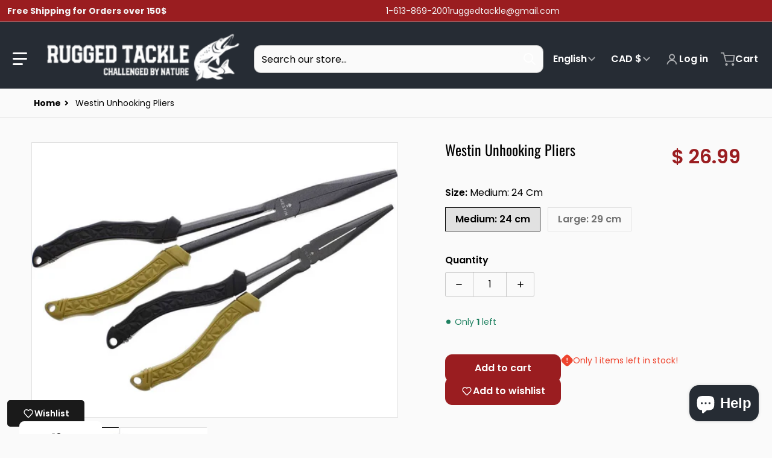

--- FILE ---
content_type: text/html; charset=utf-8
request_url: https://ruggedtackle.ca/products/westin_unhooking_pliers_large_29cm_black_sand_
body_size: 81873
content:
<!doctype html>
<html
    class="no-js"
    lang="en"
    
>
    <head><meta charset="utf-8">
        <meta http-equiv="X-UA-Compatible" content="IE=edge">
        <meta name="viewport" content="width=device-width,initial-scale=1">
        <meta name="theme-color" content="">
        <link rel="canonical" href="https://ruggedtackle.ca/products/westin_unhooking_pliers_large_29cm_black_sand_">
        <link rel="preconnect" href="https://cdn.shopify.com" crossorigin>

        <link rel="icon" type="image/png" href="//ruggedtackle.ca/cdn/shop/files/fav-icon.png?v=1660830167&width=32">

<link rel="preconnect" href="https://fonts.shopifycdn.com" crossorigin><link rel="preload" as="font" href="//ruggedtackle.ca/cdn/fonts/poppins/poppins_n4.0ba78fa5af9b0e1a374041b3ceaadf0a43b41362.woff2" type="font/woff2" crossorigin><link
                rel="preload"
                as="font"
                href="//ruggedtackle.ca/cdn/fonts/oswald/oswald_n4.7760ed7a63e536050f64bb0607ff70ce07a480bd.woff2"
                type="font/woff2"
                crossorigin
            ><link
                rel="preload"
                as="font"
                href="//ruggedtackle.ca/cdn/fonts/poppins/poppins_n4.0ba78fa5af9b0e1a374041b3ceaadf0a43b41362.woff2"
                type="font/woff2"
                crossorigin
            ><title>Westin Unhooking Pliers | Rugged Tackle</title>

        
            <meta name="description" content="Westin tools are made from premium quality materials that are designed to stand the test of time. No - Rugged Tackle">
        

        

<meta property="og:site_name" content="Rugged Tackle ">
<meta property="og:url" content="https://ruggedtackle.ca/products/westin_unhooking_pliers_large_29cm_black_sand_">
<meta property="og:title" content="Westin Unhooking Pliers | Rugged Tackle">
<meta property="og:type" content="product">
<meta property="og:description" content="Westin tools are made from premium quality materials that are designed to stand the test of time. No - Rugged Tackle"><meta property="og:image" content="http://ruggedtackle.ca/cdn/shop/files/WestinUnhookingPliersSizes.jpg?v=1715630338">
    <meta property="og:image:secure_url" content="https://ruggedtackle.ca/cdn/shop/files/WestinUnhookingPliersSizes.jpg?v=1715630338">
    <meta property="og:image:width" content="1024">
    <meta property="og:image:height" content="768"><meta property="og:price:amount" content="26.99">
    <meta property="og:price:currency" content="CAD"><meta name="twitter:card" content="summary_large_image">
<meta name="twitter:title" content="Westin Unhooking Pliers | Rugged Tackle">
<meta name="twitter:description" content="Westin tools are made from premium quality materials that are designed to stand the test of time. No - Rugged Tackle">


        <script>window.performance && window.performance.mark && window.performance.mark('shopify.content_for_header.start');</script><meta name="facebook-domain-verification" content="ap5qk2c2bo3wy83qblc8hgnamr6lpp">
<meta name="google-site-verification" content="p9Rmmr646MIl4FDHYzlxFlj-6kjVC93VD2EyaJM-_yw">
<meta id="shopify-digital-wallet" name="shopify-digital-wallet" content="/62465507519/digital_wallets/dialog">
<meta name="shopify-checkout-api-token" content="0ed503d3842ce728d9adc2261c12a836">
<link rel="alternate" hreflang="x-default" href="https://ruggedtackle.ca/products/westin_unhooking_pliers_large_29cm_black_sand_">
<link rel="alternate" hreflang="en" href="https://ruggedtackle.ca/products/westin_unhooking_pliers_large_29cm_black_sand_">
<link rel="alternate" hreflang="fr" href="https://ruggedtackle.ca/fr/products/westin_unhooking_pliers_large_29cm_black_sand_">
<link rel="alternate" type="application/json+oembed" href="https://ruggedtackle.ca/products/westin_unhooking_pliers_large_29cm_black_sand_.oembed">
<script async="async" src="/checkouts/internal/preloads.js?locale=en-CA"></script>
<link rel="preconnect" href="https://shop.app" crossorigin="anonymous">
<script async="async" src="https://shop.app/checkouts/internal/preloads.js?locale=en-CA&shop_id=62465507519" crossorigin="anonymous"></script>
<script id="apple-pay-shop-capabilities" type="application/json">{"shopId":62465507519,"countryCode":"CA","currencyCode":"CAD","merchantCapabilities":["supports3DS"],"merchantId":"gid:\/\/shopify\/Shop\/62465507519","merchantName":"Rugged Tackle ","requiredBillingContactFields":["postalAddress","email","phone"],"requiredShippingContactFields":["postalAddress","email","phone"],"shippingType":"shipping","supportedNetworks":["visa","masterCard","amex","discover","interac","jcb"],"total":{"type":"pending","label":"Rugged Tackle ","amount":"1.00"},"shopifyPaymentsEnabled":true,"supportsSubscriptions":true}</script>
<script id="shopify-features" type="application/json">{"accessToken":"0ed503d3842ce728d9adc2261c12a836","betas":["rich-media-storefront-analytics"],"domain":"ruggedtackle.ca","predictiveSearch":true,"shopId":62465507519,"locale":"en"}</script>
<script>var Shopify = Shopify || {};
Shopify.shop = "rugged-tackle-ltd.myshopify.com";
Shopify.locale = "en";
Shopify.currency = {"active":"CAD","rate":"1.0"};
Shopify.country = "CA";
Shopify.theme = {"name":"Updated copy of Copy of Updated copy of Updated...","id":148082458815,"schema_name":"Charge","schema_version":"3.6.0","theme_store_id":2063,"role":"main"};
Shopify.theme.handle = "null";
Shopify.theme.style = {"id":null,"handle":null};
Shopify.cdnHost = "ruggedtackle.ca/cdn";
Shopify.routes = Shopify.routes || {};
Shopify.routes.root = "/";</script>
<script type="module">!function(o){(o.Shopify=o.Shopify||{}).modules=!0}(window);</script>
<script>!function(o){function n(){var o=[];function n(){o.push(Array.prototype.slice.apply(arguments))}return n.q=o,n}var t=o.Shopify=o.Shopify||{};t.loadFeatures=n(),t.autoloadFeatures=n()}(window);</script>
<script>
  window.ShopifyPay = window.ShopifyPay || {};
  window.ShopifyPay.apiHost = "shop.app\/pay";
  window.ShopifyPay.redirectState = null;
</script>
<script id="shop-js-analytics" type="application/json">{"pageType":"product"}</script>
<script defer="defer" async type="module" src="//ruggedtackle.ca/cdn/shopifycloud/shop-js/modules/v2/client.init-shop-cart-sync_BdyHc3Nr.en.esm.js"></script>
<script defer="defer" async type="module" src="//ruggedtackle.ca/cdn/shopifycloud/shop-js/modules/v2/chunk.common_Daul8nwZ.esm.js"></script>
<script type="module">
  await import("//ruggedtackle.ca/cdn/shopifycloud/shop-js/modules/v2/client.init-shop-cart-sync_BdyHc3Nr.en.esm.js");
await import("//ruggedtackle.ca/cdn/shopifycloud/shop-js/modules/v2/chunk.common_Daul8nwZ.esm.js");

  window.Shopify.SignInWithShop?.initShopCartSync?.({"fedCMEnabled":true,"windoidEnabled":true});

</script>
<script defer="defer" async type="module" src="//ruggedtackle.ca/cdn/shopifycloud/shop-js/modules/v2/client.payment-terms_MV4M3zvL.en.esm.js"></script>
<script defer="defer" async type="module" src="//ruggedtackle.ca/cdn/shopifycloud/shop-js/modules/v2/chunk.common_Daul8nwZ.esm.js"></script>
<script defer="defer" async type="module" src="//ruggedtackle.ca/cdn/shopifycloud/shop-js/modules/v2/chunk.modal_CQq8HTM6.esm.js"></script>
<script type="module">
  await import("//ruggedtackle.ca/cdn/shopifycloud/shop-js/modules/v2/client.payment-terms_MV4M3zvL.en.esm.js");
await import("//ruggedtackle.ca/cdn/shopifycloud/shop-js/modules/v2/chunk.common_Daul8nwZ.esm.js");
await import("//ruggedtackle.ca/cdn/shopifycloud/shop-js/modules/v2/chunk.modal_CQq8HTM6.esm.js");

  
</script>
<script>
  window.Shopify = window.Shopify || {};
  if (!window.Shopify.featureAssets) window.Shopify.featureAssets = {};
  window.Shopify.featureAssets['shop-js'] = {"shop-cart-sync":["modules/v2/client.shop-cart-sync_QYOiDySF.en.esm.js","modules/v2/chunk.common_Daul8nwZ.esm.js"],"init-fed-cm":["modules/v2/client.init-fed-cm_DchLp9rc.en.esm.js","modules/v2/chunk.common_Daul8nwZ.esm.js"],"shop-button":["modules/v2/client.shop-button_OV7bAJc5.en.esm.js","modules/v2/chunk.common_Daul8nwZ.esm.js"],"init-windoid":["modules/v2/client.init-windoid_DwxFKQ8e.en.esm.js","modules/v2/chunk.common_Daul8nwZ.esm.js"],"shop-cash-offers":["modules/v2/client.shop-cash-offers_DWtL6Bq3.en.esm.js","modules/v2/chunk.common_Daul8nwZ.esm.js","modules/v2/chunk.modal_CQq8HTM6.esm.js"],"shop-toast-manager":["modules/v2/client.shop-toast-manager_CX9r1SjA.en.esm.js","modules/v2/chunk.common_Daul8nwZ.esm.js"],"init-shop-email-lookup-coordinator":["modules/v2/client.init-shop-email-lookup-coordinator_UhKnw74l.en.esm.js","modules/v2/chunk.common_Daul8nwZ.esm.js"],"pay-button":["modules/v2/client.pay-button_DzxNnLDY.en.esm.js","modules/v2/chunk.common_Daul8nwZ.esm.js"],"avatar":["modules/v2/client.avatar_BTnouDA3.en.esm.js"],"init-shop-cart-sync":["modules/v2/client.init-shop-cart-sync_BdyHc3Nr.en.esm.js","modules/v2/chunk.common_Daul8nwZ.esm.js"],"shop-login-button":["modules/v2/client.shop-login-button_D8B466_1.en.esm.js","modules/v2/chunk.common_Daul8nwZ.esm.js","modules/v2/chunk.modal_CQq8HTM6.esm.js"],"init-customer-accounts-sign-up":["modules/v2/client.init-customer-accounts-sign-up_C8fpPm4i.en.esm.js","modules/v2/client.shop-login-button_D8B466_1.en.esm.js","modules/v2/chunk.common_Daul8nwZ.esm.js","modules/v2/chunk.modal_CQq8HTM6.esm.js"],"init-shop-for-new-customer-accounts":["modules/v2/client.init-shop-for-new-customer-accounts_CVTO0Ztu.en.esm.js","modules/v2/client.shop-login-button_D8B466_1.en.esm.js","modules/v2/chunk.common_Daul8nwZ.esm.js","modules/v2/chunk.modal_CQq8HTM6.esm.js"],"init-customer-accounts":["modules/v2/client.init-customer-accounts_dRgKMfrE.en.esm.js","modules/v2/client.shop-login-button_D8B466_1.en.esm.js","modules/v2/chunk.common_Daul8nwZ.esm.js","modules/v2/chunk.modal_CQq8HTM6.esm.js"],"shop-follow-button":["modules/v2/client.shop-follow-button_CkZpjEct.en.esm.js","modules/v2/chunk.common_Daul8nwZ.esm.js","modules/v2/chunk.modal_CQq8HTM6.esm.js"],"lead-capture":["modules/v2/client.lead-capture_BntHBhfp.en.esm.js","modules/v2/chunk.common_Daul8nwZ.esm.js","modules/v2/chunk.modal_CQq8HTM6.esm.js"],"checkout-modal":["modules/v2/client.checkout-modal_CfxcYbTm.en.esm.js","modules/v2/chunk.common_Daul8nwZ.esm.js","modules/v2/chunk.modal_CQq8HTM6.esm.js"],"shop-login":["modules/v2/client.shop-login_Da4GZ2H6.en.esm.js","modules/v2/chunk.common_Daul8nwZ.esm.js","modules/v2/chunk.modal_CQq8HTM6.esm.js"],"payment-terms":["modules/v2/client.payment-terms_MV4M3zvL.en.esm.js","modules/v2/chunk.common_Daul8nwZ.esm.js","modules/v2/chunk.modal_CQq8HTM6.esm.js"]};
</script>
<script>(function() {
  var isLoaded = false;
  function asyncLoad() {
    if (isLoaded) return;
    isLoaded = true;
    var urls = ["https:\/\/cdn-spurit.com\/all-apps\/checker-p.js?app_id=11\u0026shop=rugged-tackle-ltd.myshopify.com"];
    for (var i = 0; i < urls.length; i++) {
      var s = document.createElement('script');
      s.type = 'text/javascript';
      s.async = true;
      s.src = urls[i];
      var x = document.getElementsByTagName('script')[0];
      x.parentNode.insertBefore(s, x);
    }
  };
  if(window.attachEvent) {
    window.attachEvent('onload', asyncLoad);
  } else {
    window.addEventListener('load', asyncLoad, false);
  }
})();</script>
<script id="__st">var __st={"a":62465507519,"offset":-18000,"reqid":"d8d58935-eeb6-4f95-9fdf-51b6ff1040bb-1768961205","pageurl":"ruggedtackle.ca\/products\/westin_unhooking_pliers_large_29cm_black_sand_","u":"e42892e1e073","p":"product","rtyp":"product","rid":7454778917055};</script>
<script>window.ShopifyPaypalV4VisibilityTracking = true;</script>
<script id="captcha-bootstrap">!function(){'use strict';const t='contact',e='account',n='new_comment',o=[[t,t],['blogs',n],['comments',n],[t,'customer']],c=[[e,'customer_login'],[e,'guest_login'],[e,'recover_customer_password'],[e,'create_customer']],r=t=>t.map((([t,e])=>`form[action*='/${t}']:not([data-nocaptcha='true']) input[name='form_type'][value='${e}']`)).join(','),a=t=>()=>t?[...document.querySelectorAll(t)].map((t=>t.form)):[];function s(){const t=[...o],e=r(t);return a(e)}const i='password',u='form_key',d=['recaptcha-v3-token','g-recaptcha-response','h-captcha-response',i],f=()=>{try{return window.sessionStorage}catch{return}},m='__shopify_v',_=t=>t.elements[u];function p(t,e,n=!1){try{const o=window.sessionStorage,c=JSON.parse(o.getItem(e)),{data:r}=function(t){const{data:e,action:n}=t;return t[m]||n?{data:e,action:n}:{data:t,action:n}}(c);for(const[e,n]of Object.entries(r))t.elements[e]&&(t.elements[e].value=n);n&&o.removeItem(e)}catch(o){console.error('form repopulation failed',{error:o})}}const l='form_type',E='cptcha';function T(t){t.dataset[E]=!0}const w=window,h=w.document,L='Shopify',v='ce_forms',y='captcha';let A=!1;((t,e)=>{const n=(g='f06e6c50-85a8-45c8-87d0-21a2b65856fe',I='https://cdn.shopify.com/shopifycloud/storefront-forms-hcaptcha/ce_storefront_forms_captcha_hcaptcha.v1.5.2.iife.js',D={infoText:'Protected by hCaptcha',privacyText:'Privacy',termsText:'Terms'},(t,e,n)=>{const o=w[L][v],c=o.bindForm;if(c)return c(t,g,e,D).then(n);var r;o.q.push([[t,g,e,D],n]),r=I,A||(h.body.append(Object.assign(h.createElement('script'),{id:'captcha-provider',async:!0,src:r})),A=!0)});var g,I,D;w[L]=w[L]||{},w[L][v]=w[L][v]||{},w[L][v].q=[],w[L][y]=w[L][y]||{},w[L][y].protect=function(t,e){n(t,void 0,e),T(t)},Object.freeze(w[L][y]),function(t,e,n,w,h,L){const[v,y,A,g]=function(t,e,n){const i=e?o:[],u=t?c:[],d=[...i,...u],f=r(d),m=r(i),_=r(d.filter((([t,e])=>n.includes(e))));return[a(f),a(m),a(_),s()]}(w,h,L),I=t=>{const e=t.target;return e instanceof HTMLFormElement?e:e&&e.form},D=t=>v().includes(t);t.addEventListener('submit',(t=>{const e=I(t);if(!e)return;const n=D(e)&&!e.dataset.hcaptchaBound&&!e.dataset.recaptchaBound,o=_(e),c=g().includes(e)&&(!o||!o.value);(n||c)&&t.preventDefault(),c&&!n&&(function(t){try{if(!f())return;!function(t){const e=f();if(!e)return;const n=_(t);if(!n)return;const o=n.value;o&&e.removeItem(o)}(t);const e=Array.from(Array(32),(()=>Math.random().toString(36)[2])).join('');!function(t,e){_(t)||t.append(Object.assign(document.createElement('input'),{type:'hidden',name:u})),t.elements[u].value=e}(t,e),function(t,e){const n=f();if(!n)return;const o=[...t.querySelectorAll(`input[type='${i}']`)].map((({name:t})=>t)),c=[...d,...o],r={};for(const[a,s]of new FormData(t).entries())c.includes(a)||(r[a]=s);n.setItem(e,JSON.stringify({[m]:1,action:t.action,data:r}))}(t,e)}catch(e){console.error('failed to persist form',e)}}(e),e.submit())}));const S=(t,e)=>{t&&!t.dataset[E]&&(n(t,e.some((e=>e===t))),T(t))};for(const o of['focusin','change'])t.addEventListener(o,(t=>{const e=I(t);D(e)&&S(e,y())}));const B=e.get('form_key'),M=e.get(l),P=B&&M;t.addEventListener('DOMContentLoaded',(()=>{const t=y();if(P)for(const e of t)e.elements[l].value===M&&p(e,B);[...new Set([...A(),...v().filter((t=>'true'===t.dataset.shopifyCaptcha))])].forEach((e=>S(e,t)))}))}(h,new URLSearchParams(w.location.search),n,t,e,['guest_login'])})(!0,!0)}();</script>
<script integrity="sha256-4kQ18oKyAcykRKYeNunJcIwy7WH5gtpwJnB7kiuLZ1E=" data-source-attribution="shopify.loadfeatures" defer="defer" src="//ruggedtackle.ca/cdn/shopifycloud/storefront/assets/storefront/load_feature-a0a9edcb.js" crossorigin="anonymous"></script>
<script crossorigin="anonymous" defer="defer" src="//ruggedtackle.ca/cdn/shopifycloud/storefront/assets/shopify_pay/storefront-65b4c6d7.js?v=20250812"></script>
<script data-source-attribution="shopify.dynamic_checkout.dynamic.init">var Shopify=Shopify||{};Shopify.PaymentButton=Shopify.PaymentButton||{isStorefrontPortableWallets:!0,init:function(){window.Shopify.PaymentButton.init=function(){};var t=document.createElement("script");t.src="https://ruggedtackle.ca/cdn/shopifycloud/portable-wallets/latest/portable-wallets.en.js",t.type="module",document.head.appendChild(t)}};
</script>
<script data-source-attribution="shopify.dynamic_checkout.buyer_consent">
  function portableWalletsHideBuyerConsent(e){var t=document.getElementById("shopify-buyer-consent"),n=document.getElementById("shopify-subscription-policy-button");t&&n&&(t.classList.add("hidden"),t.setAttribute("aria-hidden","true"),n.removeEventListener("click",e))}function portableWalletsShowBuyerConsent(e){var t=document.getElementById("shopify-buyer-consent"),n=document.getElementById("shopify-subscription-policy-button");t&&n&&(t.classList.remove("hidden"),t.removeAttribute("aria-hidden"),n.addEventListener("click",e))}window.Shopify?.PaymentButton&&(window.Shopify.PaymentButton.hideBuyerConsent=portableWalletsHideBuyerConsent,window.Shopify.PaymentButton.showBuyerConsent=portableWalletsShowBuyerConsent);
</script>
<script>
  function portableWalletsCleanup(e){e&&e.src&&console.error("Failed to load portable wallets script "+e.src);var t=document.querySelectorAll("shopify-accelerated-checkout .shopify-payment-button__skeleton, shopify-accelerated-checkout-cart .wallet-cart-button__skeleton"),e=document.getElementById("shopify-buyer-consent");for(let e=0;e<t.length;e++)t[e].remove();e&&e.remove()}function portableWalletsNotLoadedAsModule(e){e instanceof ErrorEvent&&"string"==typeof e.message&&e.message.includes("import.meta")&&"string"==typeof e.filename&&e.filename.includes("portable-wallets")&&(window.removeEventListener("error",portableWalletsNotLoadedAsModule),window.Shopify.PaymentButton.failedToLoad=e,"loading"===document.readyState?document.addEventListener("DOMContentLoaded",window.Shopify.PaymentButton.init):window.Shopify.PaymentButton.init())}window.addEventListener("error",portableWalletsNotLoadedAsModule);
</script>

<script type="module" src="https://ruggedtackle.ca/cdn/shopifycloud/portable-wallets/latest/portable-wallets.en.js" onError="portableWalletsCleanup(this)" crossorigin="anonymous"></script>
<script nomodule>
  document.addEventListener("DOMContentLoaded", portableWalletsCleanup);
</script>

<script id='scb4127' type='text/javascript' async='' src='https://ruggedtackle.ca/cdn/shopifycloud/privacy-banner/storefront-banner.js'></script><link id="shopify-accelerated-checkout-styles" rel="stylesheet" media="screen" href="https://ruggedtackle.ca/cdn/shopifycloud/portable-wallets/latest/accelerated-checkout-backwards-compat.css" crossorigin="anonymous">
<style id="shopify-accelerated-checkout-cart">
        #shopify-buyer-consent {
  margin-top: 1em;
  display: inline-block;
  width: 100%;
}

#shopify-buyer-consent.hidden {
  display: none;
}

#shopify-subscription-policy-button {
  background: none;
  border: none;
  padding: 0;
  text-decoration: underline;
  font-size: inherit;
  cursor: pointer;
}

#shopify-subscription-policy-button::before {
  box-shadow: none;
}

      </style>

<script>window.performance && window.performance.mark && window.performance.mark('shopify.content_for_header.end');</script>
        

<style data-shopify>
    @font-face {
  font-family: Poppins;
  font-weight: 400;
  font-style: normal;
  font-display: swap;
  src: url("//ruggedtackle.ca/cdn/fonts/poppins/poppins_n4.0ba78fa5af9b0e1a374041b3ceaadf0a43b41362.woff2") format("woff2"),
       url("//ruggedtackle.ca/cdn/fonts/poppins/poppins_n4.214741a72ff2596839fc9760ee7a770386cf16ca.woff") format("woff");
}

    @font-face {
  font-family: Poppins;
  font-weight: 700;
  font-style: normal;
  font-display: swap;
  src: url("//ruggedtackle.ca/cdn/fonts/poppins/poppins_n7.56758dcf284489feb014a026f3727f2f20a54626.woff2") format("woff2"),
       url("//ruggedtackle.ca/cdn/fonts/poppins/poppins_n7.f34f55d9b3d3205d2cd6f64955ff4b36f0cfd8da.woff") format("woff");
}

    @font-face {
  font-family: Poppins;
  font-weight: 600;
  font-style: normal;
  font-display: swap;
  src: url("//ruggedtackle.ca/cdn/fonts/poppins/poppins_n6.aa29d4918bc243723d56b59572e18228ed0786f6.woff2") format("woff2"),
       url("//ruggedtackle.ca/cdn/fonts/poppins/poppins_n6.5f815d845fe073750885d5b7e619ee00e8111208.woff") format("woff");
}

    @font-face {
  font-family: Poppins;
  font-weight: 400;
  font-style: italic;
  font-display: swap;
  src: url("//ruggedtackle.ca/cdn/fonts/poppins/poppins_i4.846ad1e22474f856bd6b81ba4585a60799a9f5d2.woff2") format("woff2"),
       url("//ruggedtackle.ca/cdn/fonts/poppins/poppins_i4.56b43284e8b52fc64c1fd271f289a39e8477e9ec.woff") format("woff");
}

    @font-face {
  font-family: Poppins;
  font-weight: 700;
  font-style: italic;
  font-display: swap;
  src: url("//ruggedtackle.ca/cdn/fonts/poppins/poppins_i7.42fd71da11e9d101e1e6c7932199f925f9eea42d.woff2") format("woff2"),
       url("//ruggedtackle.ca/cdn/fonts/poppins/poppins_i7.ec8499dbd7616004e21155106d13837fff4cf556.woff") format("woff");
}

    @font-face {
  font-family: Oswald;
  font-weight: 400;
  font-style: normal;
  font-display: swap;
  src: url("//ruggedtackle.ca/cdn/fonts/oswald/oswald_n4.7760ed7a63e536050f64bb0607ff70ce07a480bd.woff2") format("woff2"),
       url("//ruggedtackle.ca/cdn/fonts/oswald/oswald_n4.ae5e497f60fc686568afe76e9ff1872693c533e9.woff") format("woff");
}

    :root {
      --font-body-family: Poppins, sans-serif;
      --font-body-style: normal;
      --font-body-weight: 400;

      --font-body-secondary-family: "New York", Iowan Old Style, Apple Garamond, Baskerville, Times New Roman, Droid Serif, Times, Source Serif Pro, serif, Apple Color Emoji, Segoe UI Emoji, Segoe UI Symbol;
      --font-body-secondary-style: normal;
      --font-body-secondary-weight: 400;


      --font-heading-family: Oswald, sans-serif;
      --font-heading-style: normal;
      --font-heading-weight: 400;
      --font-heading-size: 36;

      --font-navigation-family: Poppins, sans-serif;
      --font-navigation-style: normal;
      --font-navigation-weight: 400;

      --color-base-text: #000000;
      --color-base-text-rgb: 0, 0, 0;
      --color-base-background-1: #fafafa;
      --color-base-background-1-rgb: 250, 250, 250;
      --color-base-background-2: #fafafa;
      --color-base-background-2-rgb: 250, 250, 250;
      --color-base-background-gradient: ;
      --color-base-link: #9a1d20;
      --color-base-link-rgb: 154, 29, 32;
      --color-base-accent_1: #9a1d20;
      --color-base-accent-1: #9a1d20;
      --color-base-accent-1-rgb: 154, 29, 32;
      --color-base-accent-1-inverse: #ffffff;
      --color-base-accent-1-inverse-rgb: 255, 255, 255;
      --color-base-accent-2: #9a1d20;
      --color-base-accent-2-rgb: 154, 29, 32;
      --color-base-accent-2-inverse: #ffffff;
      --color-base-accent-2-inverse-rgb: 255, 255, 255;

      --color-price-final: #9a1d20;
      --color-media-button: ;
      --color-grid-item-background: #FFFFFF;
      --color-message-rgb: 110,113,120;

      --header--text-color: #ffffff;
      --header--text-color-rgb: 255, 255, 255;
      --header--background-color: #262c34;
    }

    html {
      box-sizing: border-box;
      height: 100%;
    }

    .shopify-section .dynamic-page-width {
      max-width: 1200px;
      margin: 0 auto;
      padding-left: .75rem;
      padding-right: .75rem;
    }

    .shopify-section .full--width {
      max-width: 100%;
      padding-left: .75rem;
      padding-right: .75rem;
    }

    .shopify-section .full--width__no-paddings {
      max-width: 100%;
    }
</style>

        <style data-shopify>
    

    #MainContent .lighter {
      font-weight: 400;
    }

    .btn-with-no-label {
      min-width: 0 !important;
    }

    .heading .link {
      width: 100%;
      max-width: max-content;
    }
    /* RTL */
    
    .footer-contacts__image-title {
      left: 1rem;
    }

    .footer-contacts__address .address-item {
      padding: 0 0 0 2rem;
    }

    @media only screen and (max-width: 989px) {
      .slider--mobile,
      .slider--tablet {
        overflow: hidden;
      }
    }

    .grid-item {
      flex-shrink: 0;
    }

    .grid-item .item-image {
      position: relative;
      width: 100%;
    }

    .grid-item .item-vendor {
      color: var(--color-foreground-70);
      font-size: calc(1rem - 1px);
      margin: 0 0 .25rem;
      word-break: break-all;
    }
    

    .item-actions-wrapper button:not(.quantity__button) {
      padding: .25rem .5rem;
      max-width: 100%;
    }

    .item-actions-wrapper button span {
      overflow: hidden;
      text-overflow: ellipsis;
      white-space: nowrap;
    }

    :is(select-color-variants) {
      display: flex;
      width: 100%;
      align-items: center;
    }

    .collection-toolbar-top .sorting :is(.collection-filters__field) {
      display: flex;
      align-items: center;
      margin: 0 -.25rem 0 0;
    }

    .footer-contacts__address i {
      height: 1.5rem;
      position: absolute;
      margin: .5rem 0 0 -3rem;
      padding: 0;
      width: 1.5rem;
    }

    .footer-inner {
      display: flex;
      gap: 1rem;
      margin: 0 auto;
      max-width: 1280px;
      padding: 1.5rem 1rem;
    }

    .footer-inner[data-children-count] {
      display: grid;
    }

    :is(.slider-buttons__container) {
      display: none;
    }

    :where(slider-component :is(.slider-buttons__container)) {
      position: relative;
    }

    :where(slider-component :is(.slider-buttons)) {
      position: absolute;
      top: 0;
      bottom: 0;
      z-index: 10;
    }

    .slider-buttons :is(.slider-button) {
      min-width: auto;
      padding: .25rem;
      margin: .25rem;
    }

    .slider-button :is(.icon) {
      --slider-icon-width: 1.5rem;
      width: var(--slider-icon-width);
      height: var(--slider-icon-width);
      padding: .25rem;
    }

    .slider-button--next .icon {
      transform: rotate(-90deg);
    }

    .slider-button--prev .icon {
      transform: rotate(90deg);
    }
    /* heading styles */
    .highlight-last-word {
      color: #9a1d20ff;
    }

    @media only screen and (max-width: 989px) {
      [data-mode="grid"] .item-actions-wrapper {
        padding-top: .75rem;
        border-top: 1px solid var(--color-foreground-10);
      }
      .swatch-attribute-options .swatch-option_more {
        display: flex;
        align-items: center;
      }
    }

    @media only screen and (min-width: 990px) {
     .footer-contacts__address i {
        border-radius: 100%;
        width: 2.75rem;
        height: 2.75rem;
        margin: .5rem 0 0 -3.5rem;
        padding: .5rem;
      }

      [data-theme-preset]:not([data-theme-preset="metalware"]) .footer-contacts__address i {
        background: rgba(var(--footer-contacts--foreground-color), .1);
      }
    }

    :is(.page-scroll-up) svg {
      width: 1.5rem;
      height: 1.5rem;
    }
    /* control buttons paddings */
    [type=button],
    [type=reset],
    [type=submit],
    button,
    .button,
    .shopify-challenge__button {
      padding: 0.5rem 0.8rem;
    }

    /* RTL */
    

    cart-sidebar {
      right: 0;
      --tw-translate-x: 100%;
      transform: translateX(var(--tw-translate-x));
    }

    header cart-sidebar {
      transform-origin: -1.5rem -1.5rem;
    }

    header.header cart-sidebar:after {
      right: 1.5rem;
    }

    slider-component .slider-buttons {
      right: 0;
      height: fit-content;
    }
    
    .reveal-slide-in .reveal-item {
      opacity: 0;
      transform: translateY(2rem);
    }
</style>

        
<style data-shopify>
    :is(.badge-onsale.none),
    :is(.badge-soldout.none) {
      display: none;
    }

    .grid-item :is(.badge-onsale__icon svg) {
      width: .75rem;
      margin-right: .35rem;
    }

    .grid-item :is(.badge-onsale__label) {
      display: flex;
    }
</style>

        <style data-shopify>
    /* DEFAULT (CHARGE) THEME */.swatch-attribute-options,
    [data-mode="grid"] .grid-item .item-price,
    [data-mode="grid"] select-color-variants {
      justify-content: center;
    }

    .footer-contacts__image-title {
      position: absolute;
      top: 0;
    }
    /* Product card->Enable hover effect */.footer-contacts i {
      color: rgba(var(--footer-contacts--foreground-color-rgb),.75);
    }
    @media only screen and (min-width: 990px) {
      footer .footer-contacts {
        padding: 2rem 0 0;
      }
    }
    </style>

        

<style data-shopify>
    .loading-overlay {
        background-color: rgba(var(--color-base-background-1-rgb), 0.6);
        position: absolute;
        inset: 0px;
        z-index: 40;
    }

    .path {
        stroke-dasharray: 280;
        stroke-dashoffset: 0;
        transform-origin: center;
        stroke: currentColor;
        animation: dash 1.4s ease-in-out infinite;
    }

    .loading-overlay__spinner,
    .spiner {
      position: absolute;
      top: 50%;
      left: 50%;
      width: 3rem;
      height: 3rem;
      transform: translate(-50%,-50%);
    }

    .grid-item .spinner_default {
        width: 2rem;
        height: 2rem;
    }
    
    .media--blur-image img {
        visibility: hidden;
        transition: visibility .25s ease-in-out;
    }
    


    .media--blur-image:not(.loaded) {
        --transparancy-value: 0;
        background: rgba(229, 229, 229, var(--transparancy-value));
    }

    .media--blur-image.loaded img {
        visibility: visible;
    }
    
    .grid-item .loading-overlay {
        background: transparent;
    }

    /* loader spinner_default */
    @keyframes rotator {
        0% {transform: rotate(0);}
        100% {transform: rotate(270deg);}
    }

    @keyframes dash {
        0% {
            stroke-dashoffset: 280;
        }
        50% {
            stroke-dashoffset: 75;
            transform: rotate(135deg);
        }
        100% {
            stroke-dashoffset: 280;
            transform: rotate(450deg);
        }
    }

    /* loader loading-bars */
    .loading-bars .bar {
        animation: loadingBars 0.5s cubic-bezier(0, 0.5, 0.5, 1) infinite alternate;
    }

    .loading-bars .bar-1 {
        animation-delay: -0.4s;
    }

    .loading-bars .bar-2 {
        animation-delay: -0.3s;
    }

    .loading-bars .bar-3 {
        animation-delay: -0.2s;
    }

    .loading-bars .bar-4 {
        animation-delay: -0.1s;
    }

    .loading-bars .bar-5 {
        animation-delay: 0s;
    }

    @keyframes loadingBars {
        0% {
            height: 15px;
            y: 50px;
        }
        100% {
            height: 50px;
            y: 30px;
        }
    }

    /* loader dual_ball */
    .dual-ball-loader .ball {
        animation: moveBall 1s ease-in-out infinite;
    }

    .dual-ball-loader .ball-1 {
        animation-delay: -0.5s;
    }

    .dual-ball-loader .ball-2 {
        animation-delay: 0s;
    }

    .dual-ball-loader .ball-3 {
        animation-delay: -0.5s;
        position: absolute;
        fill-opacity: 0;
        animation-name: moveBall, fadeBall;
        animation-duration: 1s, 1s;
        animation-iteration-count: infinite, infinite;
    }

    @keyframes moveBall {
        0% {cx: 30px;}
        50% {cx: 60px;}
        100% {cx: 30px;}
    }

    @keyframes fadeBall {
        0%, 49.9% {fill-opacity: 0;}
        50%, 100% {fill-opacity: 1;}
    }

    /* loader double_ring*/
    .rotating-rings .ring {
        transform-origin: 50px 50px;
        animation: rotateRing 1s linear infinite;
    }

    .rotating-rings .outer-ring {
        animation-direction: normal;
    }

    .rotating-rings .inner-ring {
        animation-direction: reverse;
    }

    @keyframes rotateRing {
        0% {transform: rotate(0deg);}
        100% {transform: rotate(360deg);}
    }

    /* loader spinner_balls */
    /*.spinner-ball {
        fill: currentColor;
        animation: scaleAnimation 1s infinite ease-in-out, opacityAnimation 1s infinite ease-in-out;
    }

    @keyframes scaleAnimation {
        0% { transform: scale(1.5); }
        100% { transform: scale(1); }
    }

    @keyframes opacityAnimation {
        0% { fill-opacity: 1; }
        100% { fill-opacity: 0; }
    }

    .spinner-ball[data-index="0"] { animation-delay: -0.875s; }
    .spinner-ball[data-index="1"] { animation-delay: -0.75s; }
    .spinner-ball[data-index="2"] { animation-delay: -0.625s; }
    .spinner-ball[data-index="3"] { animation-delay: -0.5s; }
    .spinner-ball[data-index="4"] { animation-delay: -0.375s; }
    .spinner-ball[data-index="5"] { animation-delay: -0.25s; }
    .spinner-ball[data-index="6"] { animation-delay: -0.125s; }
    .spinner-ball[data-index="7"] { animation-delay: 0s; }*/

    /* loader blinking_grid */
    /*.blinking-grid .square {
        fill: #E13124;
        animation: squareBlink 1s infinite steps(1);
    }

    @keyframes squareBlink {
        0%, 100% { fill: #000000; }
        12.5% { fill: #E13124; }
    }*/

    /* Delay classes for each square */
    /*.blinking-grid .square.delay-0 { animation-delay: 0s; }
    .blinking-grid .square.delay-1 { animation-delay: 0.125s; }
    .blinking-grid .square.delay-2 { animation-delay: 0.25s; }
    .blinking-grid .square.delay-3 { animation-delay: 0.375s; }
    .blinking-grid .square.delay-4 { animation-delay: 0.5s; }
    .blinking-grid .square.delay-5 { animation-delay: 0.625s; }
    .blinking-grid .square.delay-6 { animation-delay: 0.75s; }
    .blinking-grid .square.delay-7 { animation-delay: 0.875s; }*/


    /*  loader bouncing_squares */
    /*.bouncing-squares rect {
        animation: bounceSquares 2s cubic-bezier(0.5, 0, 0.5, 1) infinite;
    }

    .bouncing-squares rect:nth-child(1) { animation-delay: -0.4s; }
    .bouncing-squares rect:nth-child(2) { animation-delay: -0.2s; }
    .bouncing-squares rect:nth-child(3) { animation-delay: 0s; }

    @keyframes bounceSquares {
        0%, 100% { y: 50px; }
        50% { y: 120px; }
    }*/
</style>

        

        <script src="//ruggedtackle.ca/cdn/shop/t/73/assets/global.js?v=173508220910740152641766090656" defer="defer"></script>
        <script src="//ruggedtackle.ca/cdn/shop/t/73/assets/preload-images.js?v=76430106986256614931766090656" async="async"></script>
        <script type="text/javascript">
    let subscribers = {};
    const PUB_SUB_EVENTS = {
      cartUpdate: "cart-update",
      quantityUpdate: "quantity-update",
      variantChange: "variant-change",
      windowResizeX: "window-resize-x",
    };

    function debounce(fn, wait) {
      let t;
      return (...args) => {
          clearTimeout(t);
          t = setTimeout(() => fn.apply(this, args), wait);
      };
    }

    function subscribe(eventName, callback) {
      if (subscribers[eventName] === undefined) subscribers[eventName] = [];

      subscribers[eventName] = [...subscribers[eventName], callback];

      return function unsubscribe() {
          subscribers[eventName] = subscribers[eventName].filter((cb) => {
              return cb !== callback;
          });
      };
    }
    document.documentElement.className = document.documentElement.className.replace('no-js', 'js');

    if (HTMLScriptElement.supports && HTMLScriptElement.supports('speculationrules')) {

      const specScript = document.createElement('script');
      specScript.type = 'speculationrules';
      specRules = {
        "prerender": [{
          "where": {
            "or": [
              { "href_matches": "/*" },
              { "href_matches": "/collections*" },
              { "href_matches": "/products*" },
              { "href_matches": "/blogs*" },
              { "href_matches": "/pages*" },
              { "not": { "href_matches": "/logout" }},
              { "not": { "href_matches": "/password" }}
            ]
          }
        }]
      };
      specScript.textContent = JSON.stringify(specRules);

      const scriptTag = document.getElementsByTagName('script')[0];
      scriptTag.parentElement.insertBefore(specScript, scriptTag);
    }
</script>


        <link href="//ruggedtackle.ca/cdn/shop/t/73/assets/styles.css?v=95014392657080997061766090657" rel="stylesheet" type="text/css" media="all" />
        <style data-shopify>
    [type=button],
    [type=reset],
    [type=submit],
    .button,
    button,
    .shopify-payment-button__button [role=button],
    .shopify-challenge__button,
    .cart__dynamic-checkout-buttons div[role=button],
    .page-scroll-up,
    .product-form__buttons button,
    header .cart-sidebar__footer-actions > * {
      border-radius: 0.7rem;
      -webkit-border-radius: 0.7rem;
    }

    [type=text],
    [type=password],
    [type=url],
    [type=tel],
    [type=search],
    .search__input,
    [type=datetime],
    [type=email],
    [type=date],
    textarea,
    form select,
    .form__message,
    .select__select,
    .header__search .field,
    .pagination__item,
    .our-collections.slider li > a .item-title,
    .facet-checkbox:not(.facet-checkbox--disabled) .facet__swatch-option[type=radio] + label::before,
    .facet__swatch-option + label,
    .facet__swatch-option + label > img,
    .compare-icon > svg,
    .compare-checkmark > svg,
    quick-view svg,
    quick-view > button,
    .grid-item .compare-add-button,
    .jdgm-write-rev-link.jdgm-write-rev-link,
    .menu-drawer .localization-form__select,
    bought-together .item-checkbox svg {
      border-radius: 0.7rem ;
      -webkit-border-radius: 0.7rem ;
    }

    .cart__dynamic-checkout-buttons div[role=button] {
      height: 44px !important;
    }

    .header__search .search__button {
      border-radius: 0.7rem;
      -webkit-border-radius: 0.7rem;
    }

    .header__search .search__button:not(.disclosure__button) {
      padding: 0.45rem;
    }

    footer .newsletter-form__field-wrapper button.button,
    .footer-contacts__newsletter button.button {
      padding: 0.35rem;
    }

    footer .newsletter-form__field-wrapper button.button,
    .footer-contacts__newsletter button.button,
    .field__button {
      position: absolute;
      top: .25rem;
      bottom: .25rem;
      right: .25rem;
    }

    .swatch-attribute-options input[type=radio] + label,
    .swatch-option[type=radio]:checked + label:before,
    .swatch-option[type=radio] + label:hover:before,
    variant-radios label,
    variant-radios label :is(.unavailable-swatch__overlay) {
      border-radius: 0.3rem;
      -webkit-border-radius: 0.3rem;
    }
    
    .our-collections.slider li, .our-collections.slider li > a {
      border-radius: 0.7rem;
      -webkit-border-radius: 0.7rem;
    }

    .compare-link__title {
        border-radius: 6px 6px 0 0;
    }

    /* Cut elements border */
    
</style>

    <script src="https://cdn.shopify.com/extensions/019b8d54-2388-79d8-becc-d32a3afe2c7a/omnisend-50/assets/omnisend-in-shop.js" type="text/javascript" defer="defer"></script>
<script src="https://cdn.shopify.com/extensions/019ba60f-601f-7702-8791-3dd2615c9ba4/referral-page-139/assets/bixgrow_referral_widget.js" type="text/javascript" defer="defer"></script>
<link href="https://cdn.shopify.com/extensions/019ba60f-601f-7702-8791-3dd2615c9ba4/referral-page-139/assets/bixgrow_affiliate_marketing.css" rel="stylesheet" type="text/css" media="all">
<script src="https://cdn.shopify.com/extensions/019ba60f-601f-7702-8791-3dd2615c9ba4/referral-page-139/assets/bixgrow_affiliate_toolbar.js" type="text/javascript" defer="defer"></script>
<script src="https://cdn.shopify.com/extensions/019bdc01-83b4-78ea-9710-4f26bec23ea5/bundles-45/assets/simple-bundles-v2.min.js" type="text/javascript" defer="defer"></script>
<script src="https://cdn.shopify.com/extensions/e8878072-2f6b-4e89-8082-94b04320908d/inbox-1254/assets/inbox-chat-loader.js" type="text/javascript" defer="defer"></script>
<script src="https://cdn.shopify.com/extensions/019ba60f-601f-7702-8791-3dd2615c9ba4/referral-page-139/assets/bixgrow_tracker_logic.js" type="text/javascript" defer="defer"></script>
<link href="https://monorail-edge.shopifysvc.com" rel="dns-prefetch">
<script>(function(){if ("sendBeacon" in navigator && "performance" in window) {try {var session_token_from_headers = performance.getEntriesByType('navigation')[0].serverTiming.find(x => x.name == '_s').description;} catch {var session_token_from_headers = undefined;}var session_cookie_matches = document.cookie.match(/_shopify_s=([^;]*)/);var session_token_from_cookie = session_cookie_matches && session_cookie_matches.length === 2 ? session_cookie_matches[1] : "";var session_token = session_token_from_headers || session_token_from_cookie || "";function handle_abandonment_event(e) {var entries = performance.getEntries().filter(function(entry) {return /monorail-edge.shopifysvc.com/.test(entry.name);});if (!window.abandonment_tracked && entries.length === 0) {window.abandonment_tracked = true;var currentMs = Date.now();var navigation_start = performance.timing.navigationStart;var payload = {shop_id: 62465507519,url: window.location.href,navigation_start,duration: currentMs - navigation_start,session_token,page_type: "product"};window.navigator.sendBeacon("https://monorail-edge.shopifysvc.com/v1/produce", JSON.stringify({schema_id: "online_store_buyer_site_abandonment/1.1",payload: payload,metadata: {event_created_at_ms: currentMs,event_sent_at_ms: currentMs}}));}}window.addEventListener('pagehide', handle_abandonment_event);}}());</script>
<script id="web-pixels-manager-setup">(function e(e,d,r,n,o){if(void 0===o&&(o={}),!Boolean(null===(a=null===(i=window.Shopify)||void 0===i?void 0:i.analytics)||void 0===a?void 0:a.replayQueue)){var i,a;window.Shopify=window.Shopify||{};var t=window.Shopify;t.analytics=t.analytics||{};var s=t.analytics;s.replayQueue=[],s.publish=function(e,d,r){return s.replayQueue.push([e,d,r]),!0};try{self.performance.mark("wpm:start")}catch(e){}var l=function(){var e={modern:/Edge?\/(1{2}[4-9]|1[2-9]\d|[2-9]\d{2}|\d{4,})\.\d+(\.\d+|)|Firefox\/(1{2}[4-9]|1[2-9]\d|[2-9]\d{2}|\d{4,})\.\d+(\.\d+|)|Chrom(ium|e)\/(9{2}|\d{3,})\.\d+(\.\d+|)|(Maci|X1{2}).+ Version\/(15\.\d+|(1[6-9]|[2-9]\d|\d{3,})\.\d+)([,.]\d+|)( \(\w+\)|)( Mobile\/\w+|) Safari\/|Chrome.+OPR\/(9{2}|\d{3,})\.\d+\.\d+|(CPU[ +]OS|iPhone[ +]OS|CPU[ +]iPhone|CPU IPhone OS|CPU iPad OS)[ +]+(15[._]\d+|(1[6-9]|[2-9]\d|\d{3,})[._]\d+)([._]\d+|)|Android:?[ /-](13[3-9]|1[4-9]\d|[2-9]\d{2}|\d{4,})(\.\d+|)(\.\d+|)|Android.+Firefox\/(13[5-9]|1[4-9]\d|[2-9]\d{2}|\d{4,})\.\d+(\.\d+|)|Android.+Chrom(ium|e)\/(13[3-9]|1[4-9]\d|[2-9]\d{2}|\d{4,})\.\d+(\.\d+|)|SamsungBrowser\/([2-9]\d|\d{3,})\.\d+/,legacy:/Edge?\/(1[6-9]|[2-9]\d|\d{3,})\.\d+(\.\d+|)|Firefox\/(5[4-9]|[6-9]\d|\d{3,})\.\d+(\.\d+|)|Chrom(ium|e)\/(5[1-9]|[6-9]\d|\d{3,})\.\d+(\.\d+|)([\d.]+$|.*Safari\/(?![\d.]+ Edge\/[\d.]+$))|(Maci|X1{2}).+ Version\/(10\.\d+|(1[1-9]|[2-9]\d|\d{3,})\.\d+)([,.]\d+|)( \(\w+\)|)( Mobile\/\w+|) Safari\/|Chrome.+OPR\/(3[89]|[4-9]\d|\d{3,})\.\d+\.\d+|(CPU[ +]OS|iPhone[ +]OS|CPU[ +]iPhone|CPU IPhone OS|CPU iPad OS)[ +]+(10[._]\d+|(1[1-9]|[2-9]\d|\d{3,})[._]\d+)([._]\d+|)|Android:?[ /-](13[3-9]|1[4-9]\d|[2-9]\d{2}|\d{4,})(\.\d+|)(\.\d+|)|Mobile Safari.+OPR\/([89]\d|\d{3,})\.\d+\.\d+|Android.+Firefox\/(13[5-9]|1[4-9]\d|[2-9]\d{2}|\d{4,})\.\d+(\.\d+|)|Android.+Chrom(ium|e)\/(13[3-9]|1[4-9]\d|[2-9]\d{2}|\d{4,})\.\d+(\.\d+|)|Android.+(UC? ?Browser|UCWEB|U3)[ /]?(15\.([5-9]|\d{2,})|(1[6-9]|[2-9]\d|\d{3,})\.\d+)\.\d+|SamsungBrowser\/(5\.\d+|([6-9]|\d{2,})\.\d+)|Android.+MQ{2}Browser\/(14(\.(9|\d{2,})|)|(1[5-9]|[2-9]\d|\d{3,})(\.\d+|))(\.\d+|)|K[Aa][Ii]OS\/(3\.\d+|([4-9]|\d{2,})\.\d+)(\.\d+|)/},d=e.modern,r=e.legacy,n=navigator.userAgent;return n.match(d)?"modern":n.match(r)?"legacy":"unknown"}(),u="modern"===l?"modern":"legacy",c=(null!=n?n:{modern:"",legacy:""})[u],f=function(e){return[e.baseUrl,"/wpm","/b",e.hashVersion,"modern"===e.buildTarget?"m":"l",".js"].join("")}({baseUrl:d,hashVersion:r,buildTarget:u}),m=function(e){var d=e.version,r=e.bundleTarget,n=e.surface,o=e.pageUrl,i=e.monorailEndpoint;return{emit:function(e){var a=e.status,t=e.errorMsg,s=(new Date).getTime(),l=JSON.stringify({metadata:{event_sent_at_ms:s},events:[{schema_id:"web_pixels_manager_load/3.1",payload:{version:d,bundle_target:r,page_url:o,status:a,surface:n,error_msg:t},metadata:{event_created_at_ms:s}}]});if(!i)return console&&console.warn&&console.warn("[Web Pixels Manager] No Monorail endpoint provided, skipping logging."),!1;try{return self.navigator.sendBeacon.bind(self.navigator)(i,l)}catch(e){}var u=new XMLHttpRequest;try{return u.open("POST",i,!0),u.setRequestHeader("Content-Type","text/plain"),u.send(l),!0}catch(e){return console&&console.warn&&console.warn("[Web Pixels Manager] Got an unhandled error while logging to Monorail."),!1}}}}({version:r,bundleTarget:l,surface:e.surface,pageUrl:self.location.href,monorailEndpoint:e.monorailEndpoint});try{o.browserTarget=l,function(e){var d=e.src,r=e.async,n=void 0===r||r,o=e.onload,i=e.onerror,a=e.sri,t=e.scriptDataAttributes,s=void 0===t?{}:t,l=document.createElement("script"),u=document.querySelector("head"),c=document.querySelector("body");if(l.async=n,l.src=d,a&&(l.integrity=a,l.crossOrigin="anonymous"),s)for(var f in s)if(Object.prototype.hasOwnProperty.call(s,f))try{l.dataset[f]=s[f]}catch(e){}if(o&&l.addEventListener("load",o),i&&l.addEventListener("error",i),u)u.appendChild(l);else{if(!c)throw new Error("Did not find a head or body element to append the script");c.appendChild(l)}}({src:f,async:!0,onload:function(){if(!function(){var e,d;return Boolean(null===(d=null===(e=window.Shopify)||void 0===e?void 0:e.analytics)||void 0===d?void 0:d.initialized)}()){var d=window.webPixelsManager.init(e)||void 0;if(d){var r=window.Shopify.analytics;r.replayQueue.forEach((function(e){var r=e[0],n=e[1],o=e[2];d.publishCustomEvent(r,n,o)})),r.replayQueue=[],r.publish=d.publishCustomEvent,r.visitor=d.visitor,r.initialized=!0}}},onerror:function(){return m.emit({status:"failed",errorMsg:"".concat(f," has failed to load")})},sri:function(e){var d=/^sha384-[A-Za-z0-9+/=]+$/;return"string"==typeof e&&d.test(e)}(c)?c:"",scriptDataAttributes:o}),m.emit({status:"loading"})}catch(e){m.emit({status:"failed",errorMsg:(null==e?void 0:e.message)||"Unknown error"})}}})({shopId: 62465507519,storefrontBaseUrl: "https://ruggedtackle.ca",extensionsBaseUrl: "https://extensions.shopifycdn.com/cdn/shopifycloud/web-pixels-manager",monorailEndpoint: "https://monorail-edge.shopifysvc.com/unstable/produce_batch",surface: "storefront-renderer",enabledBetaFlags: ["2dca8a86"],webPixelsConfigList: [{"id":"1224966335","configuration":"{\"account_ID\":\"736434\",\"google_analytics_tracking_tag\":\"1\",\"measurement_id\":\"2\",\"api_secret\":\"3\",\"shop_settings\":\"{\\\"custom_pixel_script\\\":\\\"https:\\\\\\\/\\\\\\\/storage.googleapis.com\\\\\\\/gsf-scripts\\\\\\\/custom-pixels\\\\\\\/rugged-tackle-ltd.js\\\"}\"}","eventPayloadVersion":"v1","runtimeContext":"LAX","scriptVersion":"c6b888297782ed4a1cba19cda43d6625","type":"APP","apiClientId":1558137,"privacyPurposes":[],"dataSharingAdjustments":{"protectedCustomerApprovalScopes":["read_customer_address","read_customer_email","read_customer_name","read_customer_personal_data","read_customer_phone"]}},{"id":"868221119","configuration":"{\"webPixelName\":\"Judge.me\"}","eventPayloadVersion":"v1","runtimeContext":"STRICT","scriptVersion":"34ad157958823915625854214640f0bf","type":"APP","apiClientId":683015,"privacyPurposes":["ANALYTICS"],"dataSharingAdjustments":{"protectedCustomerApprovalScopes":["read_customer_email","read_customer_name","read_customer_personal_data","read_customer_phone"]}},{"id":"797049023","configuration":"{\"apiURL\":\"https:\/\/api.omnisend.com\",\"appURL\":\"https:\/\/app.omnisend.com\",\"brandID\":\"67dc59e61a6c374b8095f8bf\",\"trackingURL\":\"https:\/\/wt.omnisendlink.com\"}","eventPayloadVersion":"v1","runtimeContext":"STRICT","scriptVersion":"aa9feb15e63a302383aa48b053211bbb","type":"APP","apiClientId":186001,"privacyPurposes":["ANALYTICS","MARKETING","SALE_OF_DATA"],"dataSharingAdjustments":{"protectedCustomerApprovalScopes":["read_customer_address","read_customer_email","read_customer_name","read_customer_personal_data","read_customer_phone"]}},{"id":"492798143","configuration":"{\"config\":\"{\\\"google_tag_ids\\\":[\\\"G-33ZG39CW83\\\",\\\"GT-WP5DN2ZL\\\"],\\\"target_country\\\":\\\"CA\\\",\\\"gtag_events\\\":[{\\\"type\\\":\\\"search\\\",\\\"action_label\\\":\\\"G-33ZG39CW83\\\"},{\\\"type\\\":\\\"begin_checkout\\\",\\\"action_label\\\":\\\"G-33ZG39CW83\\\"},{\\\"type\\\":\\\"view_item\\\",\\\"action_label\\\":[\\\"G-33ZG39CW83\\\",\\\"MC-4RDB1SVMNY\\\"]},{\\\"type\\\":\\\"purchase\\\",\\\"action_label\\\":[\\\"G-33ZG39CW83\\\",\\\"MC-4RDB1SVMNY\\\"]},{\\\"type\\\":\\\"page_view\\\",\\\"action_label\\\":[\\\"G-33ZG39CW83\\\",\\\"MC-4RDB1SVMNY\\\"]},{\\\"type\\\":\\\"add_payment_info\\\",\\\"action_label\\\":\\\"G-33ZG39CW83\\\"},{\\\"type\\\":\\\"add_to_cart\\\",\\\"action_label\\\":\\\"G-33ZG39CW83\\\"}],\\\"enable_monitoring_mode\\\":false}\"}","eventPayloadVersion":"v1","runtimeContext":"OPEN","scriptVersion":"b2a88bafab3e21179ed38636efcd8a93","type":"APP","apiClientId":1780363,"privacyPurposes":[],"dataSharingAdjustments":{"protectedCustomerApprovalScopes":["read_customer_address","read_customer_email","read_customer_name","read_customer_personal_data","read_customer_phone"]}},{"id":"434569407","configuration":"{\"pixelCode\":\"CKHD8BJC77U5P7OJ5UC0\"}","eventPayloadVersion":"v1","runtimeContext":"STRICT","scriptVersion":"22e92c2ad45662f435e4801458fb78cc","type":"APP","apiClientId":4383523,"privacyPurposes":["ANALYTICS","MARKETING","SALE_OF_DATA"],"dataSharingAdjustments":{"protectedCustomerApprovalScopes":["read_customer_address","read_customer_email","read_customer_name","read_customer_personal_data","read_customer_phone"]}},{"id":"408322239","configuration":"{\"myshopifyDomain\":\"rugged-tackle-ltd.myshopify.com\"}","eventPayloadVersion":"v1","runtimeContext":"STRICT","scriptVersion":"23b97d18e2aa74363140dc29c9284e87","type":"APP","apiClientId":2775569,"privacyPurposes":["ANALYTICS","MARKETING","SALE_OF_DATA"],"dataSharingAdjustments":{"protectedCustomerApprovalScopes":["read_customer_address","read_customer_email","read_customer_name","read_customer_phone","read_customer_personal_data"]}},{"id":"277053631","configuration":"{\"shopId\":\"8327\"}","eventPayloadVersion":"v1","runtimeContext":"STRICT","scriptVersion":"e46595b10fdc5e1674d5c89a8c843bb3","type":"APP","apiClientId":5443297,"privacyPurposes":["ANALYTICS","MARKETING","SALE_OF_DATA"],"dataSharingAdjustments":{"protectedCustomerApprovalScopes":["read_customer_address","read_customer_email","read_customer_name","read_customer_personal_data","read_customer_phone"]}},{"id":"149094591","configuration":"{\"pixel_id\":\"618443516417438\",\"pixel_type\":\"facebook_pixel\",\"metaapp_system_user_token\":\"-\"}","eventPayloadVersion":"v1","runtimeContext":"OPEN","scriptVersion":"ca16bc87fe92b6042fbaa3acc2fbdaa6","type":"APP","apiClientId":2329312,"privacyPurposes":["ANALYTICS","MARKETING","SALE_OF_DATA"],"dataSharingAdjustments":{"protectedCustomerApprovalScopes":["read_customer_address","read_customer_email","read_customer_name","read_customer_personal_data","read_customer_phone"]}},{"id":"shopify-app-pixel","configuration":"{}","eventPayloadVersion":"v1","runtimeContext":"STRICT","scriptVersion":"0450","apiClientId":"shopify-pixel","type":"APP","privacyPurposes":["ANALYTICS","MARKETING"]},{"id":"shopify-custom-pixel","eventPayloadVersion":"v1","runtimeContext":"LAX","scriptVersion":"0450","apiClientId":"shopify-pixel","type":"CUSTOM","privacyPurposes":["ANALYTICS","MARKETING"]}],isMerchantRequest: false,initData: {"shop":{"name":"Rugged Tackle ","paymentSettings":{"currencyCode":"CAD"},"myshopifyDomain":"rugged-tackle-ltd.myshopify.com","countryCode":"CA","storefrontUrl":"https:\/\/ruggedtackle.ca"},"customer":null,"cart":null,"checkout":null,"productVariants":[{"price":{"amount":26.99,"currencyCode":"CAD"},"product":{"title":"Westin Unhooking Pliers","vendor":"Westin","id":"7454778917055","untranslatedTitle":"Westin Unhooking Pliers","url":"\/products\/westin_unhooking_pliers_large_29cm_black_sand_","type":"Terminal Tackle"},"id":"42269198549183","image":{"src":"\/\/ruggedtackle.ca\/cdn\/shop\/files\/WestinUnhookingPliers.jpg?v=1715630335"},"sku":"H005-627-155","title":"Medium: 24 cm","untranslatedTitle":"Medium: 24 cm"},{"price":{"amount":29.99,"currencyCode":"CAD"},"product":{"title":"Westin Unhooking Pliers","vendor":"Westin","id":"7454778917055","untranslatedTitle":"Westin Unhooking Pliers","url":"\/products\/westin_unhooking_pliers_large_29cm_black_sand_","type":"Terminal Tackle"},"id":"42269198581951","image":{"src":"\/\/ruggedtackle.ca\/cdn\/shop\/files\/WestinUnhookingPliers.jpg?v=1715630335"},"sku":"H005-627-290","title":"Large: 29 cm","untranslatedTitle":"Large: 29 cm"}],"purchasingCompany":null},},"https://ruggedtackle.ca/cdn","fcfee988w5aeb613cpc8e4bc33m6693e112",{"modern":"","legacy":""},{"shopId":"62465507519","storefrontBaseUrl":"https:\/\/ruggedtackle.ca","extensionBaseUrl":"https:\/\/extensions.shopifycdn.com\/cdn\/shopifycloud\/web-pixels-manager","surface":"storefront-renderer","enabledBetaFlags":"[\"2dca8a86\"]","isMerchantRequest":"false","hashVersion":"fcfee988w5aeb613cpc8e4bc33m6693e112","publish":"custom","events":"[[\"page_viewed\",{}],[\"product_viewed\",{\"productVariant\":{\"price\":{\"amount\":26.99,\"currencyCode\":\"CAD\"},\"product\":{\"title\":\"Westin Unhooking Pliers\",\"vendor\":\"Westin\",\"id\":\"7454778917055\",\"untranslatedTitle\":\"Westin Unhooking Pliers\",\"url\":\"\/products\/westin_unhooking_pliers_large_29cm_black_sand_\",\"type\":\"Terminal Tackle\"},\"id\":\"42269198549183\",\"image\":{\"src\":\"\/\/ruggedtackle.ca\/cdn\/shop\/files\/WestinUnhookingPliers.jpg?v=1715630335\"},\"sku\":\"H005-627-155\",\"title\":\"Medium: 24 cm\",\"untranslatedTitle\":\"Medium: 24 cm\"}}]]"});</script><script>
  window.ShopifyAnalytics = window.ShopifyAnalytics || {};
  window.ShopifyAnalytics.meta = window.ShopifyAnalytics.meta || {};
  window.ShopifyAnalytics.meta.currency = 'CAD';
  var meta = {"product":{"id":7454778917055,"gid":"gid:\/\/shopify\/Product\/7454778917055","vendor":"Westin","type":"Terminal Tackle","handle":"westin_unhooking_pliers_large_29cm_black_sand_","variants":[{"id":42269198549183,"price":2699,"name":"Westin Unhooking Pliers - Medium: 24 cm","public_title":"Medium: 24 cm","sku":"H005-627-155"},{"id":42269198581951,"price":2999,"name":"Westin Unhooking Pliers - Large: 29 cm","public_title":"Large: 29 cm","sku":"H005-627-290"}],"remote":false},"page":{"pageType":"product","resourceType":"product","resourceId":7454778917055,"requestId":"d8d58935-eeb6-4f95-9fdf-51b6ff1040bb-1768961205"}};
  for (var attr in meta) {
    window.ShopifyAnalytics.meta[attr] = meta[attr];
  }
</script>
<script class="analytics">
  (function () {
    var customDocumentWrite = function(content) {
      var jquery = null;

      if (window.jQuery) {
        jquery = window.jQuery;
      } else if (window.Checkout && window.Checkout.$) {
        jquery = window.Checkout.$;
      }

      if (jquery) {
        jquery('body').append(content);
      }
    };

    var hasLoggedConversion = function(token) {
      if (token) {
        return document.cookie.indexOf('loggedConversion=' + token) !== -1;
      }
      return false;
    }

    var setCookieIfConversion = function(token) {
      if (token) {
        var twoMonthsFromNow = new Date(Date.now());
        twoMonthsFromNow.setMonth(twoMonthsFromNow.getMonth() + 2);

        document.cookie = 'loggedConversion=' + token + '; expires=' + twoMonthsFromNow;
      }
    }

    var trekkie = window.ShopifyAnalytics.lib = window.trekkie = window.trekkie || [];
    if (trekkie.integrations) {
      return;
    }
    trekkie.methods = [
      'identify',
      'page',
      'ready',
      'track',
      'trackForm',
      'trackLink'
    ];
    trekkie.factory = function(method) {
      return function() {
        var args = Array.prototype.slice.call(arguments);
        args.unshift(method);
        trekkie.push(args);
        return trekkie;
      };
    };
    for (var i = 0; i < trekkie.methods.length; i++) {
      var key = trekkie.methods[i];
      trekkie[key] = trekkie.factory(key);
    }
    trekkie.load = function(config) {
      trekkie.config = config || {};
      trekkie.config.initialDocumentCookie = document.cookie;
      var first = document.getElementsByTagName('script')[0];
      var script = document.createElement('script');
      script.type = 'text/javascript';
      script.onerror = function(e) {
        var scriptFallback = document.createElement('script');
        scriptFallback.type = 'text/javascript';
        scriptFallback.onerror = function(error) {
                var Monorail = {
      produce: function produce(monorailDomain, schemaId, payload) {
        var currentMs = new Date().getTime();
        var event = {
          schema_id: schemaId,
          payload: payload,
          metadata: {
            event_created_at_ms: currentMs,
            event_sent_at_ms: currentMs
          }
        };
        return Monorail.sendRequest("https://" + monorailDomain + "/v1/produce", JSON.stringify(event));
      },
      sendRequest: function sendRequest(endpointUrl, payload) {
        // Try the sendBeacon API
        if (window && window.navigator && typeof window.navigator.sendBeacon === 'function' && typeof window.Blob === 'function' && !Monorail.isIos12()) {
          var blobData = new window.Blob([payload], {
            type: 'text/plain'
          });

          if (window.navigator.sendBeacon(endpointUrl, blobData)) {
            return true;
          } // sendBeacon was not successful

        } // XHR beacon

        var xhr = new XMLHttpRequest();

        try {
          xhr.open('POST', endpointUrl);
          xhr.setRequestHeader('Content-Type', 'text/plain');
          xhr.send(payload);
        } catch (e) {
          console.log(e);
        }

        return false;
      },
      isIos12: function isIos12() {
        return window.navigator.userAgent.lastIndexOf('iPhone; CPU iPhone OS 12_') !== -1 || window.navigator.userAgent.lastIndexOf('iPad; CPU OS 12_') !== -1;
      }
    };
    Monorail.produce('monorail-edge.shopifysvc.com',
      'trekkie_storefront_load_errors/1.1',
      {shop_id: 62465507519,
      theme_id: 148082458815,
      app_name: "storefront",
      context_url: window.location.href,
      source_url: "//ruggedtackle.ca/cdn/s/trekkie.storefront.cd680fe47e6c39ca5d5df5f0a32d569bc48c0f27.min.js"});

        };
        scriptFallback.async = true;
        scriptFallback.src = '//ruggedtackle.ca/cdn/s/trekkie.storefront.cd680fe47e6c39ca5d5df5f0a32d569bc48c0f27.min.js';
        first.parentNode.insertBefore(scriptFallback, first);
      };
      script.async = true;
      script.src = '//ruggedtackle.ca/cdn/s/trekkie.storefront.cd680fe47e6c39ca5d5df5f0a32d569bc48c0f27.min.js';
      first.parentNode.insertBefore(script, first);
    };
    trekkie.load(
      {"Trekkie":{"appName":"storefront","development":false,"defaultAttributes":{"shopId":62465507519,"isMerchantRequest":null,"themeId":148082458815,"themeCityHash":"8979764709294908500","contentLanguage":"en","currency":"CAD","eventMetadataId":"5a605bc8-80a8-4150-a41f-345c0fe21f54"},"isServerSideCookieWritingEnabled":true,"monorailRegion":"shop_domain","enabledBetaFlags":["65f19447"]},"Session Attribution":{},"S2S":{"facebookCapiEnabled":true,"source":"trekkie-storefront-renderer","apiClientId":580111}}
    );

    var loaded = false;
    trekkie.ready(function() {
      if (loaded) return;
      loaded = true;

      window.ShopifyAnalytics.lib = window.trekkie;

      var originalDocumentWrite = document.write;
      document.write = customDocumentWrite;
      try { window.ShopifyAnalytics.merchantGoogleAnalytics.call(this); } catch(error) {};
      document.write = originalDocumentWrite;

      window.ShopifyAnalytics.lib.page(null,{"pageType":"product","resourceType":"product","resourceId":7454778917055,"requestId":"d8d58935-eeb6-4f95-9fdf-51b6ff1040bb-1768961205","shopifyEmitted":true});

      var match = window.location.pathname.match(/checkouts\/(.+)\/(thank_you|post_purchase)/)
      var token = match? match[1]: undefined;
      if (!hasLoggedConversion(token)) {
        setCookieIfConversion(token);
        window.ShopifyAnalytics.lib.track("Viewed Product",{"currency":"CAD","variantId":42269198549183,"productId":7454778917055,"productGid":"gid:\/\/shopify\/Product\/7454778917055","name":"Westin Unhooking Pliers - Medium: 24 cm","price":"26.99","sku":"H005-627-155","brand":"Westin","variant":"Medium: 24 cm","category":"Terminal Tackle","nonInteraction":true,"remote":false},undefined,undefined,{"shopifyEmitted":true});
      window.ShopifyAnalytics.lib.track("monorail:\/\/trekkie_storefront_viewed_product\/1.1",{"currency":"CAD","variantId":42269198549183,"productId":7454778917055,"productGid":"gid:\/\/shopify\/Product\/7454778917055","name":"Westin Unhooking Pliers - Medium: 24 cm","price":"26.99","sku":"H005-627-155","brand":"Westin","variant":"Medium: 24 cm","category":"Terminal Tackle","nonInteraction":true,"remote":false,"referer":"https:\/\/ruggedtackle.ca\/products\/westin_unhooking_pliers_large_29cm_black_sand_"});
      }
    });


        var eventsListenerScript = document.createElement('script');
        eventsListenerScript.async = true;
        eventsListenerScript.src = "//ruggedtackle.ca/cdn/shopifycloud/storefront/assets/shop_events_listener-3da45d37.js";
        document.getElementsByTagName('head')[0].appendChild(eventsListenerScript);

})();</script>
<script
  defer
  src="https://ruggedtackle.ca/cdn/shopifycloud/perf-kit/shopify-perf-kit-3.0.4.min.js"
  data-application="storefront-renderer"
  data-shop-id="62465507519"
  data-render-region="gcp-us-central1"
  data-page-type="product"
  data-theme-instance-id="148082458815"
  data-theme-name="Charge"
  data-theme-version="3.6.0"
  data-monorail-region="shop_domain"
  data-resource-timing-sampling-rate="10"
  data-shs="true"
  data-shs-beacon="true"
  data-shs-export-with-fetch="true"
  data-shs-logs-sample-rate="1"
  data-shs-beacon-endpoint="https://ruggedtackle.ca/api/collect"
></script>
</head>

    <body class="product.sticky-info" data-theme-preset="default"><a class="skip-to-content-link button" href="#MainContent">
            Skip to content
        </a>

        <svg xmlns="http://www.w3.org/2000/svg" class="hidden">
            <symbol id="icon-search" fill="none" viewBox="0 0 24 24" stroke="currentColor">
                <path stroke-linecap="round" stroke-linejoin="round" stroke-width="2" d="M21 21l-6-6m2-5a7 7 0 11-14 0 7 7 0 0114 0z"></path>
            </symbol>
            <symbol id="icon-close" class="icon icon-close" fill="currentColor" viewBox="0 0 20 20">
                <path fill-rule="evenodd" d="M4.293 4.293a1 1 0 011.414 0L10 8.586l4.293-4.293a1 1 0 111.414 1.414L11.414 10l4.293 4.293a1 1 0 01-1.414 1.414L10 11.414l-4.293 4.293a1 1 0 01-1.414-1.414L8.586 10 4.293 5.707a1 1 0 010-1.414z" clip-rule="evenodd" />
            </symbol>
            <symbol id="icon-caret" class="ionicon" viewBox="0 0 512 512">
                <polyline points="112 184 256 328 400 184" style="fill:none;stroke:currentColor;stroke-linecap:square;stroke-miterlimit:10;stroke-width:64px" />
            </symbol>
            <symbol id="icon-cart" viewBox="0 0 26 24" fill="none" xmlns="http://www.w3.org/2000/svg">
                <path d="M0 1H5.129L9.2 15.95H23L24.15 5.6H6.9" stroke="currentColor" stroke-width="2" stroke-miterlimit="10"></path>
                <path d="M10.3498 23.9999C11.6201 23.9999 12.6498 22.9702 12.6498 21.6999C12.6498 20.4296 11.6201 19.3999 10.3498 19.3999C9.07955 19.3999 8.0498 20.4296 8.0498 21.6999C8.0498 22.9702 9.07955 23.9999 10.3498 23.9999Z" fill="currentColor"></path>
                <path d="M21.8498 23.9999C23.1201 23.9999 24.1498 22.9702 24.1498 21.6999C24.1498 20.4296 23.1201 19.3999 21.8498 19.3999C20.5795 19.3999 19.5498 20.4296 19.5498 21.6999C19.5498 22.9702 20.5795 23.9999 21.8498 23.9999Z" fill="currentColor"></path>
            </symbol>
            <symbol id="icon-user" viewBox="0 0 28 28" fill="none">
                <g stroke="none" stroke-width="1" fill="none" fill-rule="evenodd">
                    <g stroke="currentColor" stroke-width="2">
                        <g transform="scale(1.4) translate(2,2)">
                            <circle cx="8.13598" cy="4.46811" r="4"></circle>
                            <path d="M15.523,16.7797 C15.0486,12.9055 11.8552,9.919 8,9.919 C4.14474,9.919 0.95143,12.9055 0.47717,16.7797"></path>
                        </g>
                    </g>
                </g>
            </symbol>
            <symbol id="icon-x" viewBox="0 0 19 19" fill="none">
                <line x1="2" y1="16.8491" x2="16.8492" y2="1.9999" stroke="currentColor" stroke-width="3" stroke-linecap="round"/>
                <line x1="1.5" y1="-1.5" x2="22.5" y2="-1.5" transform="matrix(-0.707107 -0.707107 -0.707107 0.707107 16.9707 18.9705)" stroke="currentColor" stroke-width="3" stroke-linecap="round"/>
            </symbol>
        </svg><!-- BEGIN sections: header-group -->
<section id="shopify-section-sections--19463805698239__announcement" class="shopify-section shopify-section-group-header-group">
</section><div id="shopify-section-sections--19463805698239__header_top" class="shopify-section shopify-section-group-header-group header-top"><style data-shopify>
    :root {
        --header-top--text-color: #f4f4f5;
        --header-top--text-color-rgb: 244, 244, 245;
    }

    #shopify-section-sections--19463805698239__header_top {
        position: relative;
        display: block;
        line-height: 1.25rem;
        font-size: .875rem;
        color: var(--header-top--text-color);
        background: #9a1d20ff;
        box-shadow: inset 0px -1px 0px 0px rgba(var(--header-top--text-color-rgb), .3);
    }

    #header-top-inner {
        display: flex;
        align-items: center;
        gap: .5rem;
        padding-top: .5rem;
        padding-bottom: .5rem;
    }

    #header-top-inner :is(.swither-wrapper) {
        display: flex;
        gap: .25rem;
    }

    #header-top-inner :is(.swither-wrapper) .disclosure__button {
        background: inherit;
        color: inherit;
        line-height: 1;
    }

    #header-top-inner :is(.swither-wrapper) .disclosure__button .label {
        display: none;
    }

    #header-top-inner :is(.swither-wrapper) .language-icon__wrapper {
        --switcher-icon-width: 18px;
    }

    #shopify-section-sections--19463805698239__header_top .message {
        display: flex;
        align-items: center;
        gap: 2rem;
    }

    #shopify-section-sections--19463805698239__header_top .message :is(._link) {
        display: flex;
        align-items: center;
        gap: 1rem;
    }

    #shopify-section-sections--19463805698239__header_top:not(:has(.contacts)) .message {
        justify-content: center;
    }

    #shopify-section-sections--19463805698239__header_top .message :is(.button) {
        padding: .25rem;
        text-transform: none;
    }

    #MainContent #shopify-section-sections--19463805698239__header_top {
        z-index: 0;
    }

    #header-top-inner .message,
    #header-top-inner .contacts {
        flex: 1 1 0%;
    }

    #header-top-inner .contacts p {
        display: flex;
        align-items: center;
        gap: 1rem;
        justify-content: right;
    }

    #header-top-inner .contacts p :is(.separator) {
        background: currentColor;
        border-radius: 999px;
        display: inline-block;
        height: 5px;
        width: 5px;
    }

    #header-top-inner :only-child p {
        justify-content: center;
        text-align: center;
    }

    @media all and (max-width: 989px) {
        #header-top-inner .message {
            text-align: center;
        }
        #header-top-inner .contacts {
            display: none;
        }
    }
</style>

<div
    id="header-top-inner"
    class="full--width"
>
    <div class="message">
            
                <p><strong>Free Shipping for Orders over 150$</strong></p>
            
        </div>
    

    <div class="contacts">
            <p>
                
                    <a href="tel:1-613-869-2001" title="Call Us">1-613-869-2001</a>
                    
                
                
                    <a href="mailto:ruggedtackle@gmail.com" title="Email Us">ruggedtackle@gmail.com</a>
                
            </p>
        </div>
</div>


</div><div id="shopify-section-sections--19463805698239__header" class="shopify-section shopify-section-group-header-group section-header-transition"><link
    rel="stylesheet"
    href="//ruggedtackle.ca/cdn/shop/t/73/assets/section-navigation-megamenu.css?v=148940987502151213231766090657"
    media="print"
    onload="this.media='all'"
>
<link
    rel="stylesheet"
    href="//ruggedtackle.ca/cdn/shop/t/73/assets/section-navigation-smallmenu.css?v=88933516872659647991766090657"
    media="print"
    onload="this.media='all'"
>
<link rel="stylesheet" href="//ruggedtackle.ca/cdn/shop/t/73/assets/component-list-menu.css?v=108465711957559706581766090655" media="print" onload="this.media='all'">
<link rel="stylesheet" href="//ruggedtackle.ca/cdn/shop/t/73/assets/component-search.css?v=12208673826108059231766090656" media="print" onload="this.media='all'">
<link rel="stylesheet" href="//ruggedtackle.ca/cdn/shop/t/73/assets/disclosure.css?v=63293561600619207041766090656" media="print" onload="this.media='all'"><style data-shopify>
    :where(header) {
      --header--dropdown-background: #fafafa;
      --header--dropdown-color: #2e2e2e;
      --header--dropdown-color-rgb: 46, 46, 46;
      --header--dropdown-third--level-background: #f1f1f1;
      --header--dropdown-third--level-color: #2e2e2e;
      --header--item-highlighted-foreground: #FFFFFF;
      --header--active-item-highlighted-foreground: #9a1d20;
      --header--item-highlighted-background: #9a1d20;
      --header--dividers-color: #00000000;
      --header--menu-item--active--text-color: #E13124;
      --search--button--background-color: #FFFFFF;
      --search__background-color: #FFFFFF;
      --search-placeholder-color: ;
      --search--input--text-color:#101824;
    }
</style>

<style data-shopify>
    .header--dynamic-page-width {
        padding-left: .75rem;
        padding-right: .75rem;
    }

    .header-wrapper {
        position: relative;
        z-index: 99;
        background: var(--header--background-color);
        display: block;
    }

    .header {
        display: grid;
        align-items: center;
        color: var(--header--text-color);
        padding-top: .75rem;
        padding-bottom: .75rem;
        grid-template-columns: auto 1fr;
    }

    .header.logo--middle.search-icon__position-left .header__search {
        grid-area: search-left;
    }

    .header.logo--middle.search-icon__position-right .header__search {
        grid-area: search;
    }

    .header.combined-menu:not(:has(header-menu)),
    .header.slideout-menu:not(:has(header-menu)) {
        padding-bottom: .75rem;
    }

    .header.search--expanded {
        grid-template-areas:'heading heading heading'
                            'menu_drawer search-left icons';
        grid-template-columns: auto auto 1fr;
    }

    .header.search--expanded.search-icon__position-left {
        grid-template-columns: auto 1fr;
    }

    .header.search--icon {
        grid-template-areas:'menu_drawer heading search-left icons';
    }

    header-drawer {
        justify-self: start;
    }

    .header__heading {
        grid-area: heading;
        display: flex;
        color: currentColor;
        margin: 0;
    }

    .header__heading-link {
        grid-area: heading;
        position: relative;
        z-index: 31;
        display: flex;
        justify-self: center;
        padding: 0 .75rem;
        text-decoration-line: none;
        overflow-wrap: break-word;
        margin-bottom: 1rem;
    }

    .header__icons {
        align-items: center;
        grid-area: icons;
        display: flex;
        gap: .25rem;
        justify-content: end;
        width: auto;
    }

    .switcher-language__left .disclosure__list--wrapper::after {
        top: -.25rem;
        right: unset;
        left: 1rem;
        z-index: -1;
    }

    .header__inline-menu {
        grid-area: navigation;
        display: none;
    }

    .switcher-language__left .localization-selector,
    .header__icons .localization-selector,
    .header__icon {
        --color-button-background: none;
        --color-button-border: transparent;
        --color-button-text: var(--header--text-color);
        border-width: 1px;
        font-size: 1rem;
        font-weight: 600;
        line-height: 1.5rem;
    }
    

    .header__icon .icon-x {
        display: none;
    }

    .header__icon--menu {
        padding: .5rem;
    }

    .header__icon--cart {
        align-items: center;
        display: flex;
        gap: .5rem;
        min-width: auto;
        padding: .5rem .6rem .5rem .4rem;
    }

    .cart-label,
    .cart-count-bubble {
        display: none;
    }

    .search__button {
        --color-button-border: var(--search--button--background-color);
        --color-button-background: var(--search--button--background-color);
        --color-button-text: var(--color-base-accent-1-inverse);
        min-width: auto;
    }

    .search__button svg {
        height: 1.5rem;
        width: 1.5rem;
    }

    .search__input,
    :is(filter-category) .search-filter-wrapper > button {
        background-color: var(--search__background-color);
        color: var(--search--input--text-color);
        /* override Safari rouded corners on input field */
        -webkit-appearance: none;
    }

    .header__search,
    .header__search form {
        position: relative;
        width: 100%;
        z-index: 40;
    }

    .header__search .field {
        margin: 0;
    }

    .header__search .search__button {
        border: 0;
    }

    /* Separate selector for search field in header becuase search field can appear at search result page */
    .header__search .search__input {
        padding-right: 3rem;;
    }.header__icons .localization-currency-wrapper,
    .header__icons .localization-language-wrapper {
        display: none;
    }

    header .language-icon__wrapper {
        --switcher-icon-width: 24px;
        margin-right: .25rem;
    }

    .language-icon__wrapper {
        align-items: center;
        border-radius: 100%;
        display: flex;
        flex-shrink: 0;
        justify-content: center;
        overflow: hidden;
        width: var(--switcher-icon-width);
        height: var(--switcher-icon-width);
    }

    .language-icon__wrapper i {
        font-size: 2rem;
        font-style: normal;
        vertical-align: top;
    }

    .localization-form__currency {
        white-space: nowrap;
    }

    @media (max-width: 500px), print {
        .header__heading :is(img) {
            max-width: 130px;
        }.header__buttons--wrapper,
        .header__icon--account {
            display: flex;
            min-width: auto;
        }

        .header.search--icon .predictive-search {
            right: -1rem;
        }

        header.header .header__heading-link {
            padding: 0;
        }

        .header .button.header__icon {
            padding: .5rem;
        }

        .header__icon--account > span,
        #menu-drawer .item--account {
            display: none;
        }}

    @media (max-width: 989px), print {
        .header-wrapper {
            position: relative;
        }.header.logo--left .header__heading,
        .header__heading {
            justify-content: center;
        }
        
        .header__search,
        .header__search form {
            z-index: 31;
        }

        .switcher-language__left {
            display: none;
        }
    }

    @media (min-width: 750px), print {
        .header.logo {
            grid-template-columns: 15rem auto;
        }

        .header__heading :is(img) {
            max-width: 250px;
        }

        .header.logo--left .header__heading {
            justify-content: center;
        }

        .header__heading-link {
            margin-right: .25rem;
        }

        .account-label,
        .cart-label {
            display: inline;
            white-space: nowrap;
        }

        .dropdown-inner:not(.small) summary {
            padding-left: 0;
        }

        .header__submenu .image--link {
            font-size: 1rem;
            color: var(--color-foreground);
            font-weight: bold;
            margin-top: 0.75rem;
        }

        .header__submenu .media:hover ~ .image--link {
            color: var(--color-foreground-75);
        }

        .header__icon--account > svg {
            height: 1.25rem;
        }

        .header__icon > svg,
        .header__icons .icon-caret {
            --icons__color-rgba: rgba(var(--header--text-color-rgb), .6);
            color: var(--icons__color-rgba);
        }

        .header__buttons--wrapper {
            display: flex;
            gap: 0;
            align-items: center;
        }

        .header__icon--account {
            display: inline-flex;
            min-width: auto;
            gap: .25rem;
        }
    }

    @media (min-width: 990px), print {
        .header--dynamic-page-width {
            max-width: 1200px;
            margin: 0 auto;
        }

        .header__inline-menu:before {
            content: '';
            position: absolute;
            left: 0;
            right: 0;
            background: #262c34;
            height: 100%;
            max-height: 45px;
            z-index: -1;
        }

        .header {
            padding-bottom: 0;
;
        }

        .header.logo--left .header__heading,
        .header__heading {
            justify-content: center;
        }

        .logo--middle.search--icon.search-icon__position-left .search--icon .field__button,
        .logo--middle.search--icon.search-icon__position-left .search__input{
            right: unset;
        }
        
        header-drawer {
            grid-area: menu_drawer;
            padding: .5rem 0;
        }

        header-drawer + .header__heading {
            margin-left: 1rem;
        }

        header-drawer .localization-currency-wrapper,
        header-drawer .localization-language-wrapper {
            display: none;
        }

        .header.logo--middle.search--icon__mobile-only {
            grid-template-areas:'menu_drawer search-left heading icons';
            grid-template-columns: max-content;
        }
        
        .header.logo--left {
            grid-template-areas:'menu_drawer heading icons'
                                'navigation navigation navigation' !important;
        }

        .header.logo--middle.search--icon.search-icon__position-left {
            grid-template-areas:'search-left menu_drawer heading icons'
                                'navigation navigation navigation navigation';
        }

        .header.logo--middle.search-icon__position-right {
            grid-template-areas:'menu_drawer language_left heading icons'
                                'navigation navigation navigation navigation';
        }

        .header.logo--middle.search--expanded.search-icon__position-left {
            grid-template-areas:'menu_drawer search-left heading icons'
                                'navigation navigation navigation navigation';
            gap: 0 .5rem;
        }
        .header.logo--middle.search--icon__mobile-only {
            grid-template-areas:'menu_drawer search-left heading icons'
                                'navigation navigation navigation navigation';
        }

        .logo--middle .header__icons .localization-language-wrapper {
            display: flex;
            align-items: center;
        }

        .header-menu__overlay-element.shown {
            z-index: 40;
        }

        .header__search {
            width: clamp(16rem, 100vw, 30rem);
        }

        .header.logo--left.search--icon predictive-search form.search--icon .predictive-search {
            width: calc(100% + 12rem);
        }

        predictive-search form.search--expanded .predictive-search {
            min-width: calc(550px - 2px);
            transform-origin: calc(50% + 2rem) -1.5rem;
        }

        .header__buttons--wrapper {
            position: relative;
        }

        .header__heading-link {
            margin-left: -.75rem;
            margin-bottom: 0;
        }

        .header__icons._expanded {
            gap: 1.5rem; 
            margin-left: 1rem;
        }

        .header__icons[data-only-icons="true"] localization-form button .language-icon__wrapper ~ span,
        .header__icons[data-only-icons="true"] .account-label,
        .header__icons[data-only-icons="true"] .cart-label {
            display: none;
        }
        .header__icons .localization-currency-wrapper,
        .header__icons .localization-language-wrapper {
            display: block;
        }

        .header__icons .localization-language-wrapper button .language-icon__wrapper ~ span,
        .header__icons .localization-selector .localization-form__currency-name,
        .header__icons .localization-selector .localization-form__country,
        .header__icons .localization-selector .localization-form__currency::before,
        .header__icons .localization-selector .localization-form__currency::after {
            display: none;
        }

        .header__icons .localization-selector {
            gap: .25rem;
            width: auto;
        }

        .header__icons button.localization-selector {
            padding-right: .25rem;
        }

        .list-menu--inline :is(svg.menu-item__phone) {
          position: absolute;
          width: calc(1rem + 6px);
        }

        .list-menu--inline :is(svg.menu-item__phone) + span {
          margin-left: 1.75rem;
        }
    }

    @media (min-width: 1200px), print {
        .header__icons .localization-language-wrapper button .language-icon__wrapper ~ span {
            display: block;
        }
    }
    
    @media (min-width: 1300px), print {
        .header.logo--left .header__icons button:not(.search__button),
        .header.logo--left .header__icons .button {
            min-width: 8rem;
        }

        .header.logo--left .header__icons button.localization-selector {
            padding-right: .75rem;
        }

        .header.logo--left .header__icons._icon__mobile-only {
            gap: 1.5rem;
        }
    }
</style>
<style data-shopify>
    .list-menu {
        list-style-type: none;
        margin: 0;
    }

    .list-menu--inline > li {
        display: flex;
        align-items: center;
    }

    .list-menu--inline > li:not(.top__menu-item-active):last-child {
        margin: 0;
    }

    .list-menu__item {
        display: flex;
        align-items: center;
        line-height: 1.3;

    }

    .menu-drawer__top-level-menu > li > details > summary,
    .menu-drawer__top-level-menu > li > a:not(.business-announcement) {
        text-transform: uppercase;
    }

    [data-main-item-menu=true] .header__submenu .list-menu__item,
    .dropdown-inner.small .list-menu__item {
        position: relative;
        width: 100%;
        word-break: break-word;
    }

    [data-main-item-menu=true] .header__submenu .list-menu__item .icon {
        position: absolute;
        right: 0.5rem;
        transform: rotate(0deg);
        transition: transform 0.2s ease-in-out;
    }

    @media (min-width: 768px), print {
        .header .highlite_parent_item_on_active_child,
        .top__menu-item-active {
            margin-left: -1px;
        }

        .header .highlite_parent_item_on_active_child,
        .header [data-items-menu].top__menu-item-active summary svg,
        .header [data-main-item-menu].top__menu-item-active .header__menu-item-top svg,
        .header [data-main-item-menu].top__menu-item-active .header__menu-item-top span,
        .header [data-items-menu].top__menu-item-active .header__menu-item-top span {
            color: var(--color-base-accent-1-inverse);
        }

        .header .highlite_parent_item_on_active_child::after,
        li[data-link-highlighted="true"]::after,
        .header .list-menu--inline > li:last-child::after,
        .top__menu-item-active::after {
            display: none;
        }

        .list-menu--inline {
            display: flex;
            flex-wrap: wrap;
            align-items: center;
        }

        summary.header__menu-item > svg {
            margin-right: .5rem;
        }

        .header__menu-item-top {
            font-size: 1.125rem;
            padding: .75rem 1.5rem;
        }
        
        .header__menu-item-top {
            font-weight: bold;
        }

        .header .header__menu-item-top .icon-caret {
            margin-right: 0.25rem;
            margin-left: 0.25rem;
        }

        .dropdown-inner:not(.small) summary {
            padding-left: 0;
        }
    }
    

    @media (min-width: 990px), print {
        .list-menu--inline > li:has(.phone-icon) {
            color: var(--header--item-highlighted-foreground);
            background: var(--header--item-highlighted-background);
            border-radius: 5px;
        }
        

        [data-theme-preset="metalware"] .list-menu--inline {
            margin: .75rem 0;
        }

        .list-menu--inline > li > a:has(.phone-icon) {
            position: relative;
            padding: 0.4rem 1rem;
        }

        .list-menu--inline :is(.phone-icon) {
            position: absolute;
            left: .75rem;
        }

        .dropdown-inner {
            background-color: var(--header--dropdown-background, #fafafa);
            --color-foreground: var(--header--dropdown-color);
            --color-foreground-75: rgba(var(--header--dropdown-color-rgb), .75);
        }
        
        .top__menu-item-active,
        .header .highlite_parent_item_on_active_child,
        .header .header__menu-item-1-highlighted {
            border-top-left-radius: 0.25rem;
            border-top-right-radius: 0.25rem;
        }

        .header__menu-item-top,
        .header__menu-item-top :is(.list-menu__item) {
            text-transform: uppercase;
        }

        .header__menu-item-top :is(.list-menu__item) {
            position: relative;
        }

        .header .highlite_parent_item_on_active_child,
        .top__menu-item-active,
        .header .header__menu-item-1-highlighted {
            color: var(--header--item-highlighted-foreground);
            background: var(--header--item-highlighted-background);
        }

        [data-main-item-menu] .childlist-menu--disclosure,
        .dropdown-inner.small .childlist-menu--disclosure {
            background: var(--header--dropdown-third--level-background);
            color: var(--header--dropdown-third--level-color);
        }

        .header__inline-menu {
            display: block;
            margin: 1.5rem 0 0;
        }

        [data-main-item-menu] .childlist-menu--disclosure {
            display: block;
        }
        
    }
</style>
<style data-shopify>
        .header.search--icon .header__search .search__button {
            background: transparent;
            color: var(--header--text-color);
        }

        @media all and (max-width: 989px) {
            .header.search--icon__mobile-only {
                grid-template-areas: 'menu_drawer heading search-left icons';
            }

            .header.search--icon__mobile-only .header__search .search__button {
                background: transparent;
                color: var(--header--text-color);
            }

            .header.search--icon__mobile-only .header__heading-link,
            .header.search--icon .header__heading-link {
                margin-bottom: 0.25rem; 
            }

            .header.search--icon__mobile-only .header__search .search__button,
            .header.search--icon .header__search .search__button {
                padding: 1.25rem 0.5rem;
            }

            .header.search--icon__mobile-only .header__search .search__button:not(.disclosure__button),
            .header.search--icon .header__search .search__button:not(.disclosure__button) {
                top: 50%;
                transform: translateY(-50%);
            }
        }

        @media all and (min-width: 990px) {
            .search--icon .search__button {
                top: 50%;
                transform: translateY(-50%);
            }
            
            .logo--middle.search-icon__position-left .search--icon .field__button,
            .logo--middle.search-icon__position-left .search__input {
                right: unset;
            }

            .logo--middle .search--icon .search_label {
                display: block;
            }
            
            .logo--middle.search-icon__position-left .search--icon.active .search__input {
                padding-left: 2.5rem;
            }

            .logo--middle.search-icon__position-left .predictive-search {
                left: 0;
            }

            .logo--middle .search--icon .search__input {
                left: unset;
            }
            
            predictive-search form.search--icon .predictive-search {
                left: unset
            }
        }
    </style>
<sticky-header class="header-wrapper sticky-header__box-shadow"><header class="header full--width header--has-menu logo--left search--icon__mobile-only search-icon__position-right slideout-menu"><header-drawer>
  <details class="menu-drawer-container">
    <summary class="menu-drawer-toggler header__icon header__icon--menu header__icon--summary button button--small" aria-label="Menu" data-label="false">
      <span>
        
<svg class="" aria-hidden="true" focusable="false" role="presentation" width="24" height="22" viewBox="0 0 24 22" fill="none" xmlns="http://www.w3.org/2000/svg">
    <line x1="1.5" y1="1.5" x2="22.5" y2="1.5" stroke="currentColor" stroke-width="3" stroke-linecap="round"/>
    <line x1="1.5" y1="10.5" x2="22.5" y2="10.5" stroke="currentColor" stroke-width="3" stroke-linecap="round"/>
    <line x1="1.5" y1="19.5" x2="15.5" y2="19.5" stroke="currentColor" stroke-width="3" stroke-linecap="round"/>
</svg>

        
<svg class="icon-x" aria-hidden="true" focusable="false" role="presentation" width="19" height="19" viewBox="0 0 19 19" fill="none" xmlns="http://www.w3.org/2000/svg">
    <line x1="2" y1="16.8491" x2="16.8492" y2="1.9999" stroke="currentColor" stroke-width="3" stroke-linecap="round"/>
    <line x1="1.5" y1="-1.5" x2="22.5" y2="-1.5" transform="matrix(-0.707107 -0.707107 -0.707107 0.707107 16.9707 18.9705)" stroke="currentColor" stroke-width="3" stroke-linecap="round"/>
</svg>

      </span>
    </summary>
    <div id="menu-drawer" class="menu-drawer motion-reduce" tabindex="-1">
      <div class="menu-drawer__inner-container">
        <div class="menu-drawer__navigation-container">
          <div class="menu-drawer__navigation-title">
            <span class="title">Categories</span>
            <button type="button" class="menu-drawer__navigation-close modal__close-button" aria-label="Close">
                <svg aria-hidden="true" focusable="false" role="presentation" class="icon icon-close"><use href="#icon-close" /></svg>
            </button>
          </div>
          <nav class="menu-drawer__navigation  menu-drawer__section-content">
            <ul class="menu-drawer__menu menu-drawer__top-level-menu list-menu" role="list"><li>
                    <details>
                      <summary class="menu-drawer__menu-item list-menu__item link link--text focus-inset">
                        <a href="/collections/see-all-reels/Reels" class="menu-drawer__menu-item-top">
                          Reels
                        </a>
                        <svg aria-hidden="true" focusable="false" role="presentation" class="icon icon-caret"><use href="#icon-caret" /></svg>
                      </summary>
                      <div id="link-Reels" class="menu-drawer__submenu motion-reduce" tabindex="-1">
                        <div class="menu-drawer__inner-submenu">
                          <ul class="menu-drawer__menu menu-drawer__child-menu list-menu" role="list" tabindex="-1"><li><details>
                                    <summary class="menu-drawer__menu-item link link--text list-menu__item focus-inset">
                                      <a href="/collections/baitcasting-reels" class="menu-drawer__menu-item-childlink">Baitcasting Reels
                                      </a>
                                      <svg aria-hidden="true" focusable="false" role="presentation" class="icon icon-caret"><use href="#icon-caret" /></svg>
                                    </summary>
                                    <div id="childlink-Baitcasting Reels" class="menu-drawer__submenu motion-reduce">
                                      <ul class="menu-drawer__menu menu-drawer__grandchild-menu list-menu" role="list" tabindex="-1"><li>
                                            <a href="/collections/round-baitcasting-reels" class="menu-drawer__menu-item link link--text list-menu__item focus-inset">Round Baitcasting Reels
                                            </a>
                                          </li><li>
                                            <a href="/collections/low-profile-reels" class="menu-drawer__menu-item link link--text list-menu__item focus-inset">Low Profile Reels
                                            </a>
                                          </li></ul>
                                    </div>
                                  </details></li><li><a href="/collections/spinning-reels" class="menu-drawer__menu-item link link--text list-menu__item focus-inset">Spinning Reels
                                  </a></li><li><a href="/collections/reel-protection-covers" class="menu-drawer__menu-item link link--text list-menu__item focus-inset">Reel Protection &amp; Covers
                                  </a></li></ul>
                        </div>
                      </div>
                    </details>
                  </li><li>
                    <details>
                      <summary class="menu-drawer__menu-item list-menu__item link link--text focus-inset">
                        <a href="/collections/see-all-rods/Rods" class="menu-drawer__menu-item-top">
                          Rods 
                        </a>
                        <svg aria-hidden="true" focusable="false" role="presentation" class="icon icon-caret"><use href="#icon-caret" /></svg>
                      </summary>
                      <div id="link-Rods " class="menu-drawer__submenu motion-reduce" tabindex="-1">
                        <div class="menu-drawer__inner-submenu">
                          <ul class="menu-drawer__menu menu-drawer__child-menu list-menu" role="list" tabindex="-1"><li><a href="/collections/spinning-rods" class="menu-drawer__menu-item link link--text list-menu__item focus-inset">Spinning Rods
                                  </a></li><li><a href="/collections/casting-rods" class="menu-drawer__menu-item link link--text list-menu__item focus-inset">Casting Rods
                                  </a></li><li><a href="/collections/jerkbait-rods" class="menu-drawer__menu-item link link--text list-menu__item focus-inset">Jerkbait Rods
                                  </a></li><li><a href="/collections/trolling-rods" class="menu-drawer__menu-item link link--text list-menu__item focus-inset">Trolling Rods
                                  </a></li><li><a href="/collections/sea-fishing-rods" class="menu-drawer__menu-item link link--text list-menu__item focus-inset">Sea Fishing Rods
                                  </a></li><li><a href="/collections/bass-dropshot-rods" class="menu-drawer__menu-item link link--text list-menu__item focus-inset">Bass &amp; Dropshot Rods
                                  </a></li></ul>
                        </div>
                      </div>
                    </details>
                  </li><li>
                    <details>
                      <summary class="menu-drawer__menu-item list-menu__item link link--text focus-inset">
                        <a href="/collections/lures" class="menu-drawer__menu-item-top">
                          Lures
                        </a>
                        <svg aria-hidden="true" focusable="false" role="presentation" class="icon icon-caret"><use href="#icon-caret" /></svg>
                      </summary>
                      <div id="link-Lures" class="menu-drawer__submenu motion-reduce" tabindex="-1">
                        <div class="menu-drawer__inner-submenu">
                          <ul class="menu-drawer__menu menu-drawer__child-menu list-menu" role="list" tabindex="-1"><li><details>
                                    <summary class="menu-drawer__menu-item link link--text list-menu__item focus-inset">
                                      <a href="/collections/swimbaits-1" class="menu-drawer__menu-item-childlink">Swimbaits
                                      </a>
                                      <svg aria-hidden="true" focusable="false" role="presentation" class="icon icon-caret"><use href="#icon-caret" /></svg>
                                    </summary>
                                    <div id="childlink-Swimbaits" class="menu-drawer__submenu motion-reduce">
                                      <ul class="menu-drawer__menu menu-drawer__grandchild-menu list-menu" role="list" tabindex="-1"><li>
                                            <a href="/collections/hard-swimbaits" class="menu-drawer__menu-item link link--text list-menu__item focus-inset">Hard Swimbaits
                                            </a>
                                          </li><li>
                                            <a href="/collections/soft-swimbaits" class="menu-drawer__menu-item link link--text list-menu__item focus-inset">Soft Swimbaits
                                            </a>
                                          </li></ul>
                                    </div>
                                  </details></li><li><details>
                                    <summary class="menu-drawer__menu-item link link--text list-menu__item focus-inset">
                                      <a href="/collections/crankbaits" class="menu-drawer__menu-item-childlink">Crankbaits
                                      </a>
                                      <svg aria-hidden="true" focusable="false" role="presentation" class="icon icon-caret"><use href="#icon-caret" /></svg>
                                    </summary>
                                    <div id="childlink-Crankbaits" class="menu-drawer__submenu motion-reduce">
                                      <ul class="menu-drawer__menu menu-drawer__grandchild-menu list-menu" role="list" tabindex="-1"><li>
                                            <a href="/collections/deep-diving-crankbaits" class="menu-drawer__menu-item link link--text list-menu__item focus-inset">Deep Diving Crankbaits
                                            </a>
                                          </li><li>
                                            <a href="/collections/shallow-diving-crankbaits" class="menu-drawer__menu-item link link--text list-menu__item focus-inset">Shallow Diving Crankbaits
                                            </a>
                                          </li><li>
                                            <a href="/collections/trolling-crankbaits" class="menu-drawer__menu-item link link--text list-menu__item focus-inset">Trolling Crankbaits
                                            </a>
                                          </li><li>
                                            <a href="/collections/twitchbaits" class="menu-drawer__menu-item link link--text list-menu__item focus-inset">Twitchbaits
                                            </a>
                                          </li></ul>
                                    </div>
                                  </details></li><li><details>
                                    <summary class="menu-drawer__menu-item link link--text list-menu__item focus-inset">
                                      <a href="/collections/softbaits" class="menu-drawer__menu-item-childlink">Softbaits
                                      </a>
                                      <svg aria-hidden="true" focusable="false" role="presentation" class="icon icon-caret"><use href="#icon-caret" /></svg>
                                    </summary>
                                    <div id="childlink-Softbaits" class="menu-drawer__submenu motion-reduce">
                                      <ul class="menu-drawer__menu menu-drawer__grandchild-menu list-menu" role="list" tabindex="-1"><li>
                                            <a href="/collections/perch-and-walleye-softbaits" class="menu-drawer__menu-item link link--text list-menu__item focus-inset">Bass &amp; Walleye Softbaits
                                            </a>
                                          </li><li>
                                            <a href="/collections/pike-and-muskie-softbaits" class="menu-drawer__menu-item link link--text list-menu__item focus-inset">Pike &amp; Musky Softbaits
                                            </a>
                                          </li><li>
                                            <a href="/collections/craws-and-creaturebaits" class="menu-drawer__menu-item link link--text list-menu__item focus-inset">Craws &amp; Creature Baits
                                            </a>
                                          </li><li>
                                            <a href="/collections/vertical-softbaits" class="menu-drawer__menu-item link link--text list-menu__item focus-inset">Vertical Softbaits
                                            </a>
                                          </li><li>
                                            <a href="/collections/extra-tails-and-curleys" class="menu-drawer__menu-item link link--text list-menu__item focus-inset">Extra Tails &amp; Curlys
                                            </a>
                                          </li></ul>
                                    </div>
                                  </details></li><li><details>
                                    <summary class="menu-drawer__menu-item link link--text list-menu__item focus-inset">
                                      <a href="/collections/sea-fishing-lures" class="menu-drawer__menu-item-childlink">Sea Fishing Lures
                                      </a>
                                      <svg aria-hidden="true" focusable="false" role="presentation" class="icon icon-caret"><use href="#icon-caret" /></svg>
                                    </summary>
                                    <div id="childlink-Sea Fishing Lures" class="menu-drawer__submenu motion-reduce">
                                      <ul class="menu-drawer__menu menu-drawer__grandchild-menu list-menu" role="list" tabindex="-1"><li>
                                            <a href="/collections/sea-trout-and-coastal-wobblers" class="menu-drawer__menu-item link link--text list-menu__item focus-inset">Sea Trout and Costal Wobblers
                                            </a>
                                          </li></ul>
                                    </div>
                                  </details></li><li><a href="/collections/jerkbaits" class="menu-drawer__menu-item link link--text list-menu__item focus-inset">Jerkbaits
                                  </a></li><li><a href="/collections/spoons" class="menu-drawer__menu-item link link--text list-menu__item focus-inset">Spoons
                                  </a></li><li><a href="/collections/spinnerbaits" class="menu-drawer__menu-item link link--text list-menu__item focus-inset">Spinnerbaits
                                  </a></li><li><a href="/collections/inline-spinners" class="menu-drawer__menu-item link link--text list-menu__item focus-inset">Inline Spinners
                                  </a></li><li><a href="/collections/spin-flies" class="menu-drawer__menu-item link link--text list-menu__item focus-inset">Spinning Flies
                                  </a></li><li><a href="/collections/trolling-lures-and-trolling-spoons" class="menu-drawer__menu-item link link--text list-menu__item focus-inset">Trolling Lures and Spoons
                                  </a></li><li><a href="/collections/topwater-lures" class="menu-drawer__menu-item link link--text list-menu__item focus-inset">Topwater Lures
                                  </a></li><li><a href="/collections/tail-baits-hybrid-baits" class="menu-drawer__menu-item link link--text list-menu__item focus-inset">Tail Baits &amp; Hybrid Baits
                                  </a></li></ul>
                        </div>
                      </div>
                    </details>
                  </li><li>
                    <details>
                      <summary class="menu-drawer__menu-item list-menu__item link link--text focus-inset">
                        <a href="/collections/see-all-lines/Lines" class="menu-drawer__menu-item-top">
                          Lines
                        </a>
                        <svg aria-hidden="true" focusable="false" role="presentation" class="icon icon-caret"><use href="#icon-caret" /></svg>
                      </summary>
                      <div id="link-Lines" class="menu-drawer__submenu motion-reduce" tabindex="-1">
                        <div class="menu-drawer__inner-submenu">
                          <ul class="menu-drawer__menu menu-drawer__child-menu list-menu" role="list" tabindex="-1"><li><a href="/collections/braided-lines" class="menu-drawer__menu-item link link--text list-menu__item focus-inset">Braided Lines
                                  </a></li><li><a href="/collections/monofilament-lines" class="menu-drawer__menu-item link link--text list-menu__item focus-inset">Monofilament Lines
                                  </a></li><li><a href="/collections/fluorocarbon-lines" class="menu-drawer__menu-item link link--text list-menu__item focus-inset">Fluorocarbon Lines
                                  </a></li></ul>
                        </div>
                      </div>
                    </details>
                  </li><li>
                    <details>
                      <summary class="menu-drawer__menu-item list-menu__item link link--text focus-inset">
                        <a href="/collections/see-all-hooks-and-terminal-tackle" class="menu-drawer__menu-item-top">
                          Terminal Tackle
                        </a>
                        <svg aria-hidden="true" focusable="false" role="presentation" class="icon icon-caret"><use href="#icon-caret" /></svg>
                      </summary>
                      <div id="link-Terminal Tackle" class="menu-drawer__submenu motion-reduce" tabindex="-1">
                        <div class="menu-drawer__inner-submenu">
                          <ul class="menu-drawer__menu menu-drawer__child-menu list-menu" role="list" tabindex="-1"><li><details>
                                    <summary class="menu-drawer__menu-item link link--text list-menu__item focus-inset">
                                      <a href="/collections/hooks" class="menu-drawer__menu-item-childlink">Hooks
                                      </a>
                                      <svg aria-hidden="true" focusable="false" role="presentation" class="icon icon-caret"><use href="#icon-caret" /></svg>
                                    </summary>
                                    <div id="childlink-Hooks" class="menu-drawer__submenu motion-reduce">
                                      <ul class="menu-drawer__menu menu-drawer__grandchild-menu list-menu" role="list" tabindex="-1"><li>
                                            <a href="/collections/treble-hooks" class="menu-drawer__menu-item link link--text list-menu__item focus-inset">Treble Hooks
                                            </a>
                                          </li><li>
                                            <a href="/collections/single-hooks" class="menu-drawer__menu-item link link--text list-menu__item focus-inset">Single Hooks 
                                            </a>
                                          </li><li>
                                            <a href="/collections/dropshot-hooks" class="menu-drawer__menu-item link link--text list-menu__item focus-inset">Dropshot Hooks
                                            </a>
                                          </li><li>
                                            <a href="/collections/sharpeners" class="menu-drawer__menu-item link link--text list-menu__item focus-inset">Sharpeners
                                            </a>
                                          </li></ul>
                                    </div>
                                  </details></li><li><details>
                                    <summary class="menu-drawer__menu-item link link--text list-menu__item focus-inset">
                                      <a href="/collections/stinger-stinger-accessories" class="menu-drawer__menu-item-childlink">Stingers &amp; Stinger Accessories
                                      </a>
                                      <svg aria-hidden="true" focusable="false" role="presentation" class="icon icon-caret"><use href="#icon-caret" /></svg>
                                    </summary>
                                    <div id="childlink-Stingers &amp; Stinger Accessories" class="menu-drawer__submenu motion-reduce">
                                      <ul class="menu-drawer__menu menu-drawer__grandchild-menu list-menu" role="list" tabindex="-1"><li>
                                            <a href="/collections/stingers-1" class="menu-drawer__menu-item link link--text list-menu__item focus-inset">Stingers 
                                            </a>
                                          </li><li>
                                            <a href="/collections/stinger-accessories" class="menu-drawer__menu-item link link--text list-menu__item focus-inset">Stinger Accessories
                                            </a>
                                          </li></ul>
                                    </div>
                                  </details></li><li><details>
                                    <summary class="menu-drawer__menu-item link link--text list-menu__item focus-inset">
                                      <a href="/collections/leaders-leader-materials" class="menu-drawer__menu-item-childlink">Leaders &amp; Leader Material
                                      </a>
                                      <svg aria-hidden="true" focusable="false" role="presentation" class="icon icon-caret"><use href="#icon-caret" /></svg>
                                    </summary>
                                    <div id="childlink-Leaders &amp; Leader Material" class="menu-drawer__submenu motion-reduce">
                                      <ul class="menu-drawer__menu menu-drawer__grandchild-menu list-menu" role="list" tabindex="-1"><li>
                                            <a href="/collections/ready-made-leaders" class="menu-drawer__menu-item link link--text list-menu__item focus-inset">Ready Made Leaders 
                                            </a>
                                          </li><li>
                                            <a href="/collections/leader-materials" class="menu-drawer__menu-item link link--text list-menu__item focus-inset">Leader Materials 
                                            </a>
                                          </li></ul>
                                    </div>
                                  </details></li><li><a href="/collections/spinnerbait-rigs-blades" class="menu-drawer__menu-item link link--text list-menu__item focus-inset">Spinnerbait Rigs &amp; Blades
                                  </a></li><li><a href="/collections/split-rings" class="menu-drawer__menu-item link link--text list-menu__item focus-inset">Split Rings
                                  </a></li><li><a href="/collections/texas-and-carolina-accessories" class="menu-drawer__menu-item link link--text list-menu__item focus-inset">Texas &amp; Carolina Accessories 
                                  </a></li><li><a href="/collections/vertical-and-dropshot-accessories" class="menu-drawer__menu-item link link--text list-menu__item focus-inset">Vertical &amp; Dropshot Accessories
                                  </a></li></ul>
                        </div>
                      </div>
                    </details>
                  </li><li>
                    <details>
                      <summary class="menu-drawer__menu-item list-menu__item link link--text focus-inset">
                        <a href="/collections/see-all-tool-and-accessories" class="menu-drawer__menu-item-top">
                          Tools and Accessories
                        </a>
                        <svg aria-hidden="true" focusable="false" role="presentation" class="icon icon-caret"><use href="#icon-caret" /></svg>
                      </summary>
                      <div id="link-Tools and Accessories" class="menu-drawer__submenu motion-reduce" tabindex="-1">
                        <div class="menu-drawer__inner-submenu">
                          <ul class="menu-drawer__menu menu-drawer__child-menu list-menu" role="list" tabindex="-1"><li><details>
                                    <summary class="menu-drawer__menu-item link link--text list-menu__item focus-inset">
                                      <a href="/collections/pliers-and-scissors" class="menu-drawer__menu-item-childlink">Pliers &amp; Scissors
                                      </a>
                                      <svg aria-hidden="true" focusable="false" role="presentation" class="icon icon-caret"><use href="#icon-caret" /></svg>
                                    </summary>
                                    <div id="childlink-Pliers &amp; Scissors" class="menu-drawer__submenu motion-reduce">
                                      <ul class="menu-drawer__menu menu-drawer__grandchild-menu list-menu" role="list" tabindex="-1"><li>
                                            <a href="/collections/crimping-pliers" class="menu-drawer__menu-item link link--text list-menu__item focus-inset">Crimping Pliers
                                            </a>
                                          </li><li>
                                            <a href="/collections/forceps" class="menu-drawer__menu-item link link--text list-menu__item focus-inset">Forceps
                                            </a>
                                          </li><li>
                                            <a href="/collections/split-ring-pliers" class="menu-drawer__menu-item link link--text list-menu__item focus-inset">Split Ring Pliers
                                            </a>
                                          </li><li>
                                            <a href="/collections/cutters" class="menu-drawer__menu-item link link--text list-menu__item focus-inset">Cutters 
                                            </a>
                                          </li><li>
                                            <a href="/collections/linde-cutters-and-scissors" class="menu-drawer__menu-item link link--text list-menu__item focus-inset">Line Cutters &amp; Scissors
                                            </a>
                                          </li><li>
                                            <a href="/collections/pliers" class="menu-drawer__menu-item link link--text list-menu__item focus-inset">Pliers
                                            </a>
                                          </li></ul>
                                    </div>
                                  </details></li><li><details>
                                    <summary class="menu-drawer__menu-item link link--text list-menu__item focus-inset">
                                      <a href="/collections/fishing-nets" class="menu-drawer__menu-item-childlink">Fishing Nets
                                      </a>
                                      <svg aria-hidden="true" focusable="false" role="presentation" class="icon icon-caret"><use href="#icon-caret" /></svg>
                                    </summary>
                                    <div id="childlink-Fishing Nets" class="menu-drawer__submenu motion-reduce">
                                      <ul class="menu-drawer__menu menu-drawer__grandchild-menu list-menu" role="list" tabindex="-1"><li>
                                            <a href="/collections/predator-landing-nets" class="menu-drawer__menu-item link link--text list-menu__item focus-inset">Predator Landing Nets
                                            </a>
                                          </li><li>
                                            <a href="/collections/landing-net-bags" class="menu-drawer__menu-item link link--text list-menu__item focus-inset">Landing Net Bags
                                            </a>
                                          </li></ul>
                                    </div>
                                  </details></li><li><a href="/collections/scales" class="menu-drawer__menu-item link link--text list-menu__item focus-inset">Scales
                                  </a></li><li><a href="/collections/weigh-slings" class="menu-drawer__menu-item link link--text list-menu__item focus-inset">Weigh Slings
                                  </a></li><li><a href="/collections/measurement-tool" class="menu-drawer__menu-item link link--text list-menu__item focus-inset">Measurement Tools
                                  </a></li><li><a href="/collections/unhooking-mats" class="menu-drawer__menu-item link link--text list-menu__item focus-inset">Unhooking Mats
                                  </a></li><li><a href="/collections/fishing-towels" class="menu-drawer__menu-item link link--text list-menu__item focus-inset">Fishing Towels
                                  </a></li><li><a href="/collections/sharpeners" class="menu-drawer__menu-item link link--text list-menu__item focus-inset">Sharpeners
                                  </a></li></ul>
                        </div>
                      </div>
                    </details>
                  </li><li>
                    <details>
                      <summary class="menu-drawer__menu-item list-menu__item link link--text focus-inset">
                        <a href="/collections/clothing" class="menu-drawer__menu-item-top">
                          Apparel
                        </a>
                        <svg aria-hidden="true" focusable="false" role="presentation" class="icon icon-caret"><use href="#icon-caret" /></svg>
                      </summary>
                      <div id="link-Apparel" class="menu-drawer__submenu motion-reduce" tabindex="-1">
                        <div class="menu-drawer__inner-submenu">
                          <ul class="menu-drawer__menu menu-drawer__child-menu list-menu" role="list" tabindex="-1"><li><a href="/collections/sweaters" class="menu-drawer__menu-item link link--text list-menu__item focus-inset">Sweaters
                                  </a></li><li><a href="/collections/hats-and-toques" class="menu-drawer__menu-item link link--text list-menu__item focus-inset">Hats &amp; Toques 
                                  </a></li><li><a href="/collections/rain-suits" class="menu-drawer__menu-item link link--text list-menu__item focus-inset">Rain Suits
                                  </a></li><li><a href="/collections/t-shirts" class="menu-drawer__menu-item link link--text list-menu__item focus-inset">Shirts 
                                  </a></li><li><a href="/collections/winter-suits" class="menu-drawer__menu-item link link--text list-menu__item focus-inset">Winter Suits
                                  </a></li></ul>
                        </div>
                      </div>
                    </details>
                  </li><li>
                    <details>
                      <summary class="menu-drawer__menu-item list-menu__item link link--text focus-inset">
                        <a href="/collections/see-all-storage" class="menu-drawer__menu-item-top">
                          Storage
                        </a>
                        <svg aria-hidden="true" focusable="false" role="presentation" class="icon icon-caret"><use href="#icon-caret" /></svg>
                      </summary>
                      <div id="link-Storage" class="menu-drawer__submenu motion-reduce" tabindex="-1">
                        <div class="menu-drawer__inner-submenu">
                          <ul class="menu-drawer__menu menu-drawer__child-menu list-menu" role="list" tabindex="-1"><li><a href="/collections/tackle-bags" class="menu-drawer__menu-item link link--text list-menu__item focus-inset">Tackle Bags
                                  </a></li><li><details>
                                    <summary class="menu-drawer__menu-item link link--text list-menu__item focus-inset">
                                      <a href="/collections/tackle-boxes" class="menu-drawer__menu-item-childlink">Tackle Boxes
                                      </a>
                                      <svg aria-hidden="true" focusable="false" role="presentation" class="icon icon-caret"><use href="#icon-caret" /></svg>
                                    </summary>
                                    <div id="childlink-Tackle Boxes" class="menu-drawer__submenu motion-reduce">
                                      <ul class="menu-drawer__menu menu-drawer__grandchild-menu list-menu" role="list" tabindex="-1"><li>
                                            <a href="/collections/stinger-boxes" class="menu-drawer__menu-item link link--text list-menu__item focus-inset">Stinger Boxes
                                            </a>
                                          </li><li>
                                            <a href="/collections/terminal-tackle-storage-and-rig-storage" class="menu-drawer__menu-item link link--text list-menu__item focus-inset">Terminal Tackle Storage &amp; Rig Storage
                                            </a>
                                          </li></ul>
                                    </div>
                                  </details></li><li><a href="/collections/rod-storage-protection" class="menu-drawer__menu-item link link--text list-menu__item focus-inset">Rod Storage &amp; Protection
                                  </a></li><li><a href="/collections/reel-protection-covers" class="menu-drawer__menu-item link link--text list-menu__item focus-inset">Reel Protection &amp; Covers
                                  </a></li><li><a href="/collections/waterproof-bags" class="menu-drawer__menu-item link link--text list-menu__item focus-inset">Waterproof Bags
                                  </a></li><li><a href="/collections/duffle-bags" class="menu-drawer__menu-item link link--text list-menu__item focus-inset">Dufflebags
                                  </a></li></ul>
                        </div>
                      </div>
                    </details>
                  </li><li>
    <a href="/collections/electronics" class="menu-drawer__menu-item link link--text list-menu__item focus-inset">
        <span>Electronics</span>
    </a>
    </li><li>
    <a href="/collections/sales-collection" class="menu-drawer__menu-item link link--text list-menu__item focus-inset">
        <span>Sales</span>
    </a>
    </li><li>
    <a href="/blogs/news" class="menu-drawer__menu-item link link--text list-menu__item focus-inset">
        <span>RT News</span>
    </a>
    </li>
                <li class="item--account">
                  
                    <a href="https://ruggedtackle.ca/customer_authentication/redirect?locale=en&region_country=CA" class="menu-drawer__menu-item list-menu__item list-menu__item--account" title="Log in">
                      <span class="list-menu__item--inner">
                        <svg aria-hidden="true" focusable="false" role="presentation" width="20" height="20" class="icon-user">
                          <use href="#icon-user" />
                        </svg>
                        <span>Log in</span>
                      </span>
                    </a>
                  
                </li>
              
</ul>
          </nav>
        </div>

        <div class="localization-language-wrapper">
        <noscript><form method="post" action="/localization" id="DrawerLanguageFormNoScript" accept-charset="UTF-8" class="localization-form" enctype="multipart/form-data"><input type="hidden" name="form_type" value="localization" /><input type="hidden" name="utf8" value="✓" /><input type="hidden" name="_method" value="put" /><input type="hidden" name="return_to" value="/products/westin_unhooking_pliers_large_29cm_black_sand_" /><div class="localization-form__select select">
                    <span class="visually-hidden" id="DrawerLanguageFormNoScriptLabel">Language</span>
                    <select
                        class="localization-selector"
                        name="locale_code"
                        aria-labelledby="DrawerLanguageFormNoScriptLabel"
                    ><option
                                value="en"
                                lang="en"
                                    selected
                                
                            >
                                
                                English
                            </option><option
                                value="fr"
                                lang="fr"
                            >
                                
                                Français
                            </option></select>
                    <svg aria-hidden="true" focusable="false" role="presentation" class="icon icon-caret">
                        <use href="#icon-caret" />
                    </svg>
                </div>
                <button type="submit">Update language</button></form></noscript>

        <localization-form><form method="post" action="/localization" id="DrawerLanguageForm" accept-charset="UTF-8" class="localization-form no-js-hidden" enctype="multipart/form-data"><input type="hidden" name="form_type" value="localization" /><input type="hidden" name="utf8" value="✓" /><input type="hidden" name="_method" value="put" /><input type="hidden" name="return_to" value="/products/westin_unhooking_pliers_large_29cm_black_sand_" /><span class="visually-hidden" id="DrawerLanguageFormLabel">Language</span>
                <div class="disclosure">
                    <button
                        type="button"
                        class="disclosure__button button--small localization-form__select localization-selector"
                        aria-expanded="false"
                        aria-controls="DrawerLanguageFormList"
                        aria-describedby="DrawerLanguageFormLabel"
                    >
                        
                        <span class="label">English</span>
                        <svg
                            aria-hidden="true"
                            focusable="false"
                            role="presentation"
                            width="16"
                            height="16"
                            class="icon icon-caret"
                        >
                            <use href="#icon-caret" />
                        </svg>
                        <svg
                            aria-hidden="true"
                            focusable="false"
                            role="presentation"
                            width="12"
                            height="12"
                            class="icon-x"
                            hidden
                        >
                            <use href="#icon-x" />
                        </svg>
                    </button>
                    <div
                        class="localization-panel disclosure__list--wrapper transition-bezier"
                        data-search-placeholder="Search for..."
                        data-localization-size="2"
                        hidden
                    >
                        <ul id="DrawerLanguageFormList" role="list" class="disclosure__list list-unstyled"><li class="disclosure__item" tabindex="-1">
                                    <a
                                        class="link link--text disclosure__link  disclosure__link--active focus-inset"
                                        href="#"
                                        hreflang="en"
                                        lang="en"
                                        
                                            aria-current="true"
                                        
                                        data-value="en"
                                    ><span class="label">English</span>
                                    </a>
                                </li><li class="disclosure__item" tabindex="-1">
                                    <a
                                        class="link link--text disclosure__link  focus-inset"
                                        href="#"
                                        hreflang="fr"
                                        lang="fr"
                                        
                                        data-value="fr"
                                    ><span class="label">Français</span>
                                    </a>
                                </li></ul>
                    </div>
                </div>
                <input type="hidden" name="locale_code" value="en"></form></localization-form>
    </div>
        
        <div class="localization-currency-wrapper">
        <noscript><form method="post" action="/localization" id="DrawerCountryFormNoScript" accept-charset="UTF-8" class="localization-form" enctype="multipart/form-data"><input type="hidden" name="form_type" value="localization" /><input type="hidden" name="utf8" value="✓" /><input type="hidden" name="_method" value="put" /><input type="hidden" name="return_to" value="/products/westin_unhooking_pliers_large_29cm_black_sand_" /><div class="localization-form__select select">
                    <h2 class="visually-hidden" id="DrawerCountryFormNoScript">Country/region</h2>
                    <select class="localization-selector" name="country_code" aria-labelledby="DrawerCountryFormNoScript"><option
                                value="BR"
                            >
                                Brazil (BRL
                                R$)
                            </option><option
                                value="CA"
                                    selected
                                
                            >
                                Canada (CAD
                                $)
                            </option><option
                                value="CZ"
                            >
                                Czechia (CZK
                                Kč)
                            </option><option
                                value="FR"
                            >
                                France (EUR
                                €)
                            </option><option
                                value="DE"
                            >
                                Germany (EUR
                                €)
                            </option><option
                                value="SE"
                            >
                                Sweden (SEK
                                kr)
                            </option><option
                                value="CH"
                            >
                                Switzerland (CHF
                                CHF)
                            </option><option
                                value="US"
                            >
                                United States (USD
                                $)
                            </option></select>
                    <svg aria-hidden="true" focusable="false" role="presentation" class="icon icon-caret">
                        <use href="#icon-caret" />
                    </svg>
                </div>
                <button type="submit">Update country/region</button></form></noscript>
        <localization-form><form method="post" action="/localization" id="DrawerCountryForm" accept-charset="UTF-8" class="localization-form no-js-hidden" enctype="multipart/form-data"><input type="hidden" name="form_type" value="localization" /><input type="hidden" name="utf8" value="✓" /><input type="hidden" name="_method" value="put" /><input type="hidden" name="return_to" value="/products/westin_unhooking_pliers_large_29cm_black_sand_" /><span class="visually-hidden" id="DrawerCountryFormLabel">Country/region</span>
                <div class="disclosure">
                    <button
                        type="button"
                        class="disclosure__button button--small localization-form__select localization-selector"
                        aria-expanded="false"
                        aria-controls="DrawerCountryFormList"
                        aria-describedby="DrawerCountryFormLabel"
                    ><span class="localization-form__country label">Canada</span>
                            <span class="localization-form__currency">CAD
                                $</span>
                        <svg
                            aria-hidden="true"
                            focusable="false"
                            role="presentation"
                            width="16"
                            height="16"
                            class="icon icon-caret"
                        >
                            <use href="#icon-caret" />
                        </svg>
                        <svg
                            aria-hidden="true"
                            focusable="false"
                            role="presentation"
                            width="12"
                            height="12"
                            class="icon-x"
                            hidden
                        >
                            <use href="#icon-x" />
                        </svg>
                    </button>
                    <div
                        class="localization-panel disclosure__list--wrapper transition-bezier"
                        data-search-placeholder="Search for..."
                        data-localization-size="8"
                        hidden
                    >
                        <ul id="DrawerCountryFormList" role="list" class="disclosure__list list-unstyled"><li class="disclosure__item" tabindex="-1">
                                    <a
                                        class="link link--text disclosure__link focus-inset"
                                        href="#"
                                        
                                        data-value="BR"
                                    ><span class="localization-form__country label">Brazil</span>
                                            <span class="localization-form__currency">BRL
                                                R$</span>
                                        </a>
                                </li><li class="disclosure__item" tabindex="-1">
                                    <a
                                        class="link link--text disclosure__link disclosure__link--active focus-inset"
                                        href="#"
                                        
                                            aria-current="true"
                                        
                                        data-value="CA"
                                    ><span class="localization-form__country label">Canada</span>
                                            <span class="localization-form__currency">CAD
                                                $</span>
                                        </a>
                                </li><li class="disclosure__item" tabindex="-1">
                                    <a
                                        class="link link--text disclosure__link focus-inset"
                                        href="#"
                                        
                                        data-value="CZ"
                                    ><span class="localization-form__country label">Czechia</span>
                                            <span class="localization-form__currency">CZK
                                                Kč</span>
                                        </a>
                                </li><li class="disclosure__item" tabindex="-1">
                                    <a
                                        class="link link--text disclosure__link focus-inset"
                                        href="#"
                                        
                                        data-value="FR"
                                    ><span class="localization-form__country label">France</span>
                                            <span class="localization-form__currency">EUR
                                                €</span>
                                        </a>
                                </li><li class="disclosure__item" tabindex="-1">
                                    <a
                                        class="link link--text disclosure__link focus-inset"
                                        href="#"
                                        
                                        data-value="DE"
                                    ><span class="localization-form__country label">Germany</span>
                                            <span class="localization-form__currency">EUR
                                                €</span>
                                        </a>
                                </li><li class="disclosure__item" tabindex="-1">
                                    <a
                                        class="link link--text disclosure__link focus-inset"
                                        href="#"
                                        
                                        data-value="SE"
                                    ><span class="localization-form__country label">Sweden</span>
                                            <span class="localization-form__currency">SEK
                                                kr</span>
                                        </a>
                                </li><li class="disclosure__item" tabindex="-1">
                                    <a
                                        class="link link--text disclosure__link focus-inset"
                                        href="#"
                                        
                                        data-value="CH"
                                    ><span class="localization-form__country label">Switzerland</span>
                                            <span class="localization-form__currency">CHF</span>
                                        </a>
                                </li><li class="disclosure__item" tabindex="-1">
                                    <a
                                        class="link link--text disclosure__link focus-inset"
                                        href="#"
                                        
                                        data-value="US"
                                    ><span class="localization-form__country label">United States</span>
                                            <span class="localization-form__currency">USD
                                                $</span>
                                        </a>
                                </li></ul>
                    </div>
                </div>
                <input type="hidden" name="country_code" value="CA"></form></localization-form>
    </div> 
<div class="menu-drawer__social-media mobile--hidden">
    <div class="h4 title">
        Connect with us
    </div>
    <div class="icons"><a
        href="https://www.facebook.com/ruggedtackle"
        title="Visit us on Facebook"
        aria-label="facebook"
        target="_blank"
    >
        <i class="icon" aria-hidden="true" focusable="false" role="presentation">
            

<svg aria-hidden="true" focusable="false" role="presentation" xmlns="http://www.w3.org/2000/svg" viewBox="0 0 512 512"><path d="M480 257.35c0-123.7-100.3-224-224-224s-224 100.3-224 224c0 111.8 81.9 204.47 189 221.29V322.12h-56.89v-64.77H221V208c0-56.13 33.45-87.16 84.61-87.16 24.51 0 50.15 4.38 50.15 4.38v55.13H327.5c-27.81 0-36.51 17.26-36.51 35v42h62.12l-9.92 64.77H291v156.54c107.1-16.81 189-109.48 189-221.31z" fill-rule="evenodd"/></svg>


        </i>
    </a>


    <a
        href="https://www.youtube.com/@ruggedtackle"
        title="Check our Youtube channel"
        aria-label="youtube"
        target="_blank"
    >
        <i class="icon" aria-hidden="true" focusable="false" role="presentation">
            

<svg aria-hidden="true" focusable="false" role="presentation" xmlns="http://www.w3.org/2000/svg" viewBox="0 0 512 512"><path d="M508.64 148.79c0-45-33.1-81.2-74-81.2C379.24 65 322.74 64 265 64h-18c-57.6 0-114.2 1-169.6 3.6C36.6 67.6 3.5 104 3.5 149 1 184.59-.06 220.19 0 255.79q-.15 53.4 3.4 106.9c0 45 33.1 81.5 73.9 81.5 58.2 2.7 117.9 3.9 178.6 3.8q91.2.3 178.6-3.8c40.9 0 74-36.5 74-81.5 2.4-35.7 3.5-71.3 3.4-107q.34-53.4-3.26-106.9zM207 353.89v-196.5l145 98.2z"/></svg>


        </i>
    </a>



    <a
        href="https://www.instagram.com/ruggedtackle/"
        title="We have Gram"
        aria-label="instagram"
        target="_blank"
    >
        <i class="icon" aria-hidden="true" focusable="false" role="presentation">
            

<svg aria-hidden="true" focusable="false" role="presentation" xmlns="http://www.w3.org/2000/svg" viewBox="0 0 512 512"><path d="M349.33 69.33a93.62 93.62 0 0193.34 93.34v186.66a93.62 93.62 0 01-93.34 93.34H162.67a93.62 93.62 0 01-93.34-93.34V162.67a93.62 93.62 0 0193.34-93.34h186.66m0-37.33H162.67C90.8 32 32 90.8 32 162.67v186.66C32 421.2 90.8 480 162.67 480h186.66C421.2 480 480 421.2 480 349.33V162.67C480 90.8 421.2 32 349.33 32z"/><path d="M377.33 162.67a28 28 0 1128-28 27.94 27.94 0 01-28 28zM256 181.33A74.67 74.67 0 11181.33 256 74.75 74.75 0 01256 181.33m0-37.33a112 112 0 10112 112 112 112 0 00-112-112z"/></svg>


        </i>
    </a></div>
</div>
<div class="menu-drawer__navigation-footer"><a href="tel:1-613-869-2001" title="Call Us">
            
<svg class="" aria-hidden="true" focusable="false" role="presentation" xmlns="http://www.w3.org/2000/svg" viewBox="0 0 20 20" fill="currentColor">
  <path d="M2 3a1 1 0 011-1h2.153a1 1 0 01.986.836l.74 4.435a1 1 0 01-.54 1.06l-1.548.773a11.037 11.037 0 006.105 6.105l.774-1.548a1 1 0 011.059-.54l4.435.74a1 1 0 01.836.986V17a1 1 0 01-1 1h-2C7.82 18 2 12.18 2 5V3z" />
</svg>

            1-613-869-2001
        </a><a href ="mailto:ruggedtackle@gmail.com" title="Email Us">
            
<svg class="" aria-hidden="true" focusable="false" role="presentation" xmlns="http://www.w3.org/2000/svg" viewBox="0 0 20 20" fill="currentColor">
  <path d="M2.003 5.884L10 9.882l7.997-3.998A2 2 0 0016 4H4a2 2 0 00-1.997 1.884z" />
  <path d="M18 8.118l-8 4-8-4V14a2 2 0 002 2h12a2 2 0 002-2V8.118z" />
</svg>

            ruggedtackle@gmail.com
        </a></div>

      </div>
    </div>
  </details>
</header-drawer><div class="h1 header__heading">
      <a href="/" class="header__heading-link focus-inset"><img src="//ruggedtackle.ca/cdn/shop/files/White_logo_-_no_background.png?v=1698791398&amp;width=750" alt="Rugged Tackle " srcset="//ruggedtackle.ca/cdn/shop/files/White_logo_-_no_background.png?v=1698791398&amp;width=250 250w, //ruggedtackle.ca/cdn/shop/files/White_logo_-_no_background.png?v=1698791398&amp;width=500 500w, //ruggedtackle.ca/cdn/shop/files/White_logo_-_no_background.png?v=1698791398&amp;width=750 750w" width="750" height="222" loading="eager" class="header__heading-logo" sizes="250px">

</a>
    </div>

    
<div class="header__icons _icon__mobile-only" >
      
<div class="header__search"><predictive-search data-loading-text="Loading..."><form action="/search" method="get" role="search" class="search search--icon__mobile-only">
      <input type="hidden" name="query_length" id="predictive_search_query_length"
        value="3"
      >
      <input type="hidden" name="predictive-search-types" value="collection-true">
      <input type="hidden" name="predictive-search-types" value="article-true">
      <input type="hidden" name="predictive-search-types" value="page-true">
      <input type="hidden" name="filter.p.product_type" value="" id="filter-category-input">
      <div class="field">
        <label class="search__label field__label visually-hidden" for="Search-In-Modal">Search our store...</label>
        <input
          class="search__input field__input"
          id="Search-In-Modal"
          type="search"
          name="q"
          value=""
          placeholder="Search our store..."role="combobox"
            aria-expanded="false"
            aria-owns="predictive-search-results-list"
            aria-controls="predictive-search-results-list"
            aria-haspopup="listbox"
            aria-autocomplete="list"
            autocorrect="off"
            autocomplete="off"
            autocapitalize="off"
            spellcheck="false">
        <input name="options[prefix]" type="hidden" value="last"><div class="predictive-search predictive-search--search-template" tabindex="-1" data-predictive-search>
              <div class="predictive-search__loading-state">
              </div>
          </div>
          <span class="predictive-search-status visually-hidden" role="status" aria-hidden="true"></span><button class="search__button field__button border--outline" aria-label="Search our store...">
        <svg aria-hidden="true" focusable="false" role="presentation">
          <use href="#icon-search" />
        </svg>
        
      </button>

      
      </div>
    </form></predictive-search></div><div class="header__buttons--wrapper">
        
          
             <div class="localization-language-wrapper switcher-language__right">
        <noscript><form method="post" action="/localization" id="LanguageForm-rightNoScript" accept-charset="UTF-8" class="localization-form" enctype="multipart/form-data"><input type="hidden" name="form_type" value="localization" /><input type="hidden" name="utf8" value="✓" /><input type="hidden" name="_method" value="put" /><input type="hidden" name="return_to" value="/products/westin_unhooking_pliers_large_29cm_black_sand_" /><div class="localization-form__select select">
                    <span class="visually-hidden" id="LanguageForm-rightNoScriptLabel">Language</span>
                    <select
                        class="localization-selector"
                        name="locale_code"
                        aria-labelledby="LanguageForm-rightNoScriptLabel"
                    ><option
                                value="en"
                                lang="en"
                                    selected
                                
                            >
                                
                                English
                            </option><option
                                value="fr"
                                lang="fr"
                            >
                                
                                Français
                            </option></select>
                    <svg aria-hidden="true" focusable="false" role="presentation" class="icon icon-caret">
                        <use href="#icon-caret" />
                    </svg>
                </div>
                <button type="submit">Update language</button></form></noscript>

        <localization-form><form method="post" action="/localization" id="LanguageForm-right" accept-charset="UTF-8" class="localization-form no-js-hidden" enctype="multipart/form-data"><input type="hidden" name="form_type" value="localization" /><input type="hidden" name="utf8" value="✓" /><input type="hidden" name="_method" value="put" /><input type="hidden" name="return_to" value="/products/westin_unhooking_pliers_large_29cm_black_sand_" /><span class="visually-hidden" id="LanguageForm-rightLabel">Language</span>
                <div class="disclosure">
                    <button
                        type="button"
                        class="disclosure__button button--small localization-form__select localization-selector"
                        aria-expanded="false"
                        aria-controls="LanguageForm-rightList"
                        aria-describedby="LanguageForm-rightLabel"
                    >
                        
                        <span class="label">English</span>
                        <svg
                            aria-hidden="true"
                            focusable="false"
                            role="presentation"
                            width="16"
                            height="16"
                            class="icon icon-caret"
                        >
                            <use href="#icon-caret" />
                        </svg>
                        <svg
                            aria-hidden="true"
                            focusable="false"
                            role="presentation"
                            width="12"
                            height="12"
                            class="icon-x"
                            hidden
                        >
                            <use href="#icon-x" />
                        </svg>
                    </button>
                    <div
                        class="localization-panel disclosure__list--wrapper transition-bezier"
                        data-search-placeholder="Search for..."
                        data-localization-size="2"
                        hidden
                    >
                        <ul id="LanguageForm-rightList" role="list" class="disclosure__list list-unstyled"><li class="disclosure__item" tabindex="-1">
                                    <a
                                        class="link link--text disclosure__link  disclosure__link--active focus-inset"
                                        href="#"
                                        hreflang="en"
                                        lang="en"
                                        
                                            aria-current="true"
                                        
                                        data-value="en"
                                    ><span class="label">English</span>
                                    </a>
                                </li><li class="disclosure__item" tabindex="-1">
                                    <a
                                        class="link link--text disclosure__link  focus-inset"
                                        href="#"
                                        hreflang="fr"
                                        lang="fr"
                                        
                                        data-value="fr"
                                    ><span class="label">Français</span>
                                    </a>
                                </li></ul>
                    </div>
                </div>
                <input type="hidden" name="locale_code" value="en"></form></localization-form>
    </div>
          
          
          <div class="localization-currency-wrapper">
        <noscript><form method="post" action="/localization" id="CountryFormNoScript" accept-charset="UTF-8" class="localization-form" enctype="multipart/form-data"><input type="hidden" name="form_type" value="localization" /><input type="hidden" name="utf8" value="✓" /><input type="hidden" name="_method" value="put" /><input type="hidden" name="return_to" value="/products/westin_unhooking_pliers_large_29cm_black_sand_" /><div class="localization-form__select select">
                    <h2 class="visually-hidden" id="CountryFormNoScript">Country/region</h2>
                    <select class="localization-selector" name="country_code" aria-labelledby="CountryFormNoScript"><option
                                value="BR"
                            >
                                Brazil (BRL
                                R$)
                            </option><option
                                value="CA"
                                    selected
                                
                            >
                                Canada (CAD
                                $)
                            </option><option
                                value="CZ"
                            >
                                Czechia (CZK
                                Kč)
                            </option><option
                                value="FR"
                            >
                                France (EUR
                                €)
                            </option><option
                                value="DE"
                            >
                                Germany (EUR
                                €)
                            </option><option
                                value="SE"
                            >
                                Sweden (SEK
                                kr)
                            </option><option
                                value="CH"
                            >
                                Switzerland (CHF
                                CHF)
                            </option><option
                                value="US"
                            >
                                United States (USD
                                $)
                            </option></select>
                    <svg aria-hidden="true" focusable="false" role="presentation" class="icon icon-caret">
                        <use href="#icon-caret" />
                    </svg>
                </div>
                <button type="submit">Update country/region</button></form></noscript>
        <localization-form><form method="post" action="/localization" id="CountryForm" accept-charset="UTF-8" class="localization-form no-js-hidden" enctype="multipart/form-data"><input type="hidden" name="form_type" value="localization" /><input type="hidden" name="utf8" value="✓" /><input type="hidden" name="_method" value="put" /><input type="hidden" name="return_to" value="/products/westin_unhooking_pliers_large_29cm_black_sand_" /><span class="visually-hidden" id="CountryFormLabel">Country/region</span>
                <div class="disclosure">
                    <button
                        type="button"
                        class="disclosure__button button--small localization-form__select localization-selector"
                        aria-expanded="false"
                        aria-controls="CountryFormList"
                        aria-describedby="CountryFormLabel"
                    ><span class="localization-form__country label">Canada</span>
                            <span class="localization-form__currency">CAD
                                $</span>
                        <svg
                            aria-hidden="true"
                            focusable="false"
                            role="presentation"
                            width="16"
                            height="16"
                            class="icon icon-caret"
                        >
                            <use href="#icon-caret" />
                        </svg>
                        <svg
                            aria-hidden="true"
                            focusable="false"
                            role="presentation"
                            width="12"
                            height="12"
                            class="icon-x"
                            hidden
                        >
                            <use href="#icon-x" />
                        </svg>
                    </button>
                    <div
                        class="localization-panel disclosure__list--wrapper transition-bezier"
                        data-search-placeholder="Search for..."
                        data-localization-size="8"
                        hidden
                    >
                        <ul id="CountryFormList" role="list" class="disclosure__list list-unstyled"><li class="disclosure__item" tabindex="-1">
                                    <a
                                        class="link link--text disclosure__link focus-inset"
                                        href="#"
                                        
                                        data-value="BR"
                                    ><span class="localization-form__country label">Brazil</span>
                                            <span class="localization-form__currency">BRL
                                                R$</span>
                                        </a>
                                </li><li class="disclosure__item" tabindex="-1">
                                    <a
                                        class="link link--text disclosure__link disclosure__link--active focus-inset"
                                        href="#"
                                        
                                            aria-current="true"
                                        
                                        data-value="CA"
                                    ><span class="localization-form__country label">Canada</span>
                                            <span class="localization-form__currency">CAD
                                                $</span>
                                        </a>
                                </li><li class="disclosure__item" tabindex="-1">
                                    <a
                                        class="link link--text disclosure__link focus-inset"
                                        href="#"
                                        
                                        data-value="CZ"
                                    ><span class="localization-form__country label">Czechia</span>
                                            <span class="localization-form__currency">CZK
                                                Kč</span>
                                        </a>
                                </li><li class="disclosure__item" tabindex="-1">
                                    <a
                                        class="link link--text disclosure__link focus-inset"
                                        href="#"
                                        
                                        data-value="FR"
                                    ><span class="localization-form__country label">France</span>
                                            <span class="localization-form__currency">EUR
                                                €</span>
                                        </a>
                                </li><li class="disclosure__item" tabindex="-1">
                                    <a
                                        class="link link--text disclosure__link focus-inset"
                                        href="#"
                                        
                                        data-value="DE"
                                    ><span class="localization-form__country label">Germany</span>
                                            <span class="localization-form__currency">EUR
                                                €</span>
                                        </a>
                                </li><li class="disclosure__item" tabindex="-1">
                                    <a
                                        class="link link--text disclosure__link focus-inset"
                                        href="#"
                                        
                                        data-value="SE"
                                    ><span class="localization-form__country label">Sweden</span>
                                            <span class="localization-form__currency">SEK
                                                kr</span>
                                        </a>
                                </li><li class="disclosure__item" tabindex="-1">
                                    <a
                                        class="link link--text disclosure__link focus-inset"
                                        href="#"
                                        
                                        data-value="CH"
                                    ><span class="localization-form__country label">Switzerland</span>
                                            <span class="localization-form__currency">CHF</span>
                                        </a>
                                </li><li class="disclosure__item" tabindex="-1">
                                    <a
                                        class="link link--text disclosure__link focus-inset"
                                        href="#"
                                        
                                        data-value="US"
                                    ><span class="localization-form__country label">United States</span>
                                            <span class="localization-form__currency">USD
                                                $</span>
                                        </a>
                                </li></ul>
                    </div>
                </div>
                <input type="hidden" name="country_code" value="CA"></form></localization-form>
    </div>

    <a href="https://ruggedtackle.ca/customer_authentication/redirect?locale=en&region_country=CA" class="button header__icon header__icon--account" title="Log in">
      <svg aria-hidden="true" focusable="false" role="presentation" width="20" height="20" class="icon-user">
        <use href="#icon-user" />
      </svg>
      <span class="account-label">Log in</span>
    </a><a href="/cart"
          class="button header__icon header__icon--cart"
          id="cart-icon-bubble"
          title="Cart"
        >
          
<svg class="" aria-hidden="true" focusable="false" role="presentation"  width="26" height="24">
    <use href="#icon-cart" />
</svg>
<span class="cart-label">
    Cart
    
</span>
<div class="cart-count-bubble with__count"></div>
<svg aria-hidden="true" focusable="false" role="presentation" width="19" height="19" class="icon-x">
    <use href="#icon-x" />
</svg>

        </a>
      </div>
    </div></header>
</sticky-header><div class="header-menu__overlay-element"></div>
    <noscript><link href="//ruggedtackle.ca/cdn/shop/t/73/assets/component-menu-drawer__slideout.css?v=38143508061901774721766090656" rel="stylesheet" type="text/css" media="all" /></noscript>
<link href="//ruggedtackle.ca/cdn/shop/t/73/assets/component-menu-dropdown-animation.css?v=7660122876878099981766090656" rel="stylesheet" type="text/css" media="all" />
<noscript><link href="//ruggedtackle.ca/cdn/shop/t/73/assets/navigation-menu-drawer.css?v=24607316044960140681766090656" rel="stylesheet" type="text/css" media="all" /></noscript><link href="//ruggedtackle.ca/cdn/shop/t/73/assets/navigation-slideout.css?v=125174630682429330151766090656" rel="stylesheet" type="text/css" media="all" />
        <noscript><link href="//ruggedtackle.ca/cdn/shop/t/73/assets/navigation-slideout.css?v=125174630682429330151766090656" rel="stylesheet" type="text/css" media="all" /></noscript><link href="//ruggedtackle.ca/cdn/shop/t/73/assets/component-searchlayout-icon.css?v=115336571914621785511766090656" rel="stylesheet" type="text/css" media="all" />
    <noscript><link href="//ruggedtackle.ca/cdn/shop/t/73/assets/component-searchlayout-icon.css?v=115336571914621785511766090656" rel="stylesheet" type="text/css" media="all" /></noscript><noscript>
    <link href="//ruggedtackle.ca/cdn/shop/t/73/assets/section-navigation-megamenu.css?v=148940987502151213231766090657" rel="stylesheet" type="text/css" media="all" />
    <link href="//ruggedtackle.ca/cdn/shop/t/73/assets/section-navigation-smallmenu.css?v=88933516872659647991766090657" rel="stylesheet" type="text/css" media="all" />
    <link href="//ruggedtackle.ca/cdn/shop/t/73/assets/component-list-menu.css?v=108465711957559706581766090655" rel="stylesheet" type="text/css" media="all" />
    <link href="//ruggedtackle.ca/cdn/shop/t/73/assets/component-search.css?v=12208673826108059231766090656" rel="stylesheet" type="text/css" media="all" />
    <link href="//ruggedtackle.ca/cdn/shop/t/73/assets/component-menu-drawer.css?v=50157228396728113081766090656" rel="stylesheet" type="text/css" media="all" />
    <link href="//ruggedtackle.ca/cdn/shop/t/73/assets/component-menu-dropdown-animation.css?v=7660122876878099981766090656" rel="stylesheet" type="text/css" media="all" />
    <link href="//ruggedtackle.ca/cdn/shop/t/73/assets/disclosure.css?v=63293561600619207041766090656" rel="stylesheet" type="text/css" media="all" />
</noscript>

<script type="application/ld+json">
    {
      "@context": "http://schema.org",
      "@type": "Organization",
      "name": "Rugged Tackle ",
      
        
        "logo": "https:files\/White_logo_-_no_background.png",
      
      "sameAs": [
        "",
        "https:\/\/www.facebook.com\/ruggedtackle",
        "",
        "https:\/\/www.instagram.com\/ruggedtackle\/",
        "",
        "",
        "https:\/\/www.youtube.com\/@ruggedtackle",
        ""
      ],
      "url": "https:\/\/ruggedtackle.ca"
    }
</script><script src="//ruggedtackle.ca/cdn/shop/t/73/assets/details-disclosure.js?v=107268866184557689741766090656" defer="defer"></script>
<script src="//ruggedtackle.ca/cdn/shop/t/73/assets/details-modal.js?v=92943500290765221601766090656" defer="defer"></script>


    <script src="//ruggedtackle.ca/cdn/shop/t/73/assets/sticky-header.js?v=144825197870125245351766090657" defer="defer"></script>



<style> #shopify-section-sections--19463805698239__header .spaced-section {margin-top: 0 !important;} </style></div><div id="shopify-section-sections--19463805698239__breadcrumbs" class="shopify-section shopify-section-group-header-group">

    
    <style data-shopify>
        
        #shopify-section-sections--19463805698239__breadcrumbs {
            position: relative;
            width: 100%; 
            border-bottom: 1px solid var(--color-foreground-10);
            z-index: 20;
        }

        .breadcrumbs {
            padding: .75rem;
        }

        .breadcrumbs > ul {
            display: flex;
        }

        .breadcrumbs > ul > li {
            width: auto;
            position: relative;
            padding: 0 .75rem;
            font-size: .875rem;
            line-height: 1.5rem;
            flex-shrink: 0;
            color: var(--color-foreground);
        }

        .breadcrumbs > ul > li:last-child > .arrow {
            display: none;
        }

        .breadcrumbs > ul > li:first-child {
            padding-left: 4px;
        }

        .breadcrumbs > ul > li .arrow {
            position: absolute;
            top: 9px;
            display: inline-block;
            border-width: 0 2px 2px 0;
            border-color: var(--color-foreground);
            padding: 2px;
        }

        .breadcrumbs > ul > li .arrow {
            right: 1px;
            transform: rotate(-45deg);
            -webkit-transform: rotate(-45deg);
        }

        .breadcrumbs > ul > li a:hover,
        .breadcrumbs > ul > li a:focus {
            text-decoration: underline;
        }
    </style>

    <div class="dynamic-page-width breadcrumbs" aria-label="breadcrumbs">
        <ul class="items slider slider--desktop">
            <li class="item slider__slide">
                <a href="https://ruggedtackle.ca" title="Home page"
                    ><strong>Home</strong><i class="arrow right"></i
                ></a>
            </li><li class="item slider__slide">
                        Westin Unhooking Pliers
                    </li></ul>
    </div>

</div>
<!-- END sections: header-group -->
<main id="MainContent" class="content-for-layout focus-none" role="main" tabindex="-1">
            <section id="shopify-section-template--19463805370559__main" class="shopify-section product-section spaced-section"><link href="//ruggedtackle.ca/cdn/shop/t/73/assets/section-main-product.css?v=159700216882328280851766090657" rel="stylesheet" type="text/css" media="all" />
<style data-shopify>
    @media only screen and (max-width: 600px) {
        slider-vertical button { opacity: 0; }
    }
    .template__sticky-info .product__info-gallery-side .product__info-block--description {
        display: none;
    }
    @media (min-width: 990px), print {
        .template__sticky-info .product__info-gallery-side .product__info-block--description {
            display: -webkit-box;
        }
        .template__sticky-info .product__info-block--description:not(._aside) {
            margin-top: 4rem;
        }
        .template__sticky-info .product__info-aside .product__info-block--description {
            display: none;
        }
    }

    .product__title--sku {
        display: inline-block;
        float: right;
        padding: .15rem 0rem 0 0;
    }

    .product__title + .product__title--sku {
        float: unset;
    }

    variant-radios :has(slider-component) .swatch-options__slider {
        position: absolute;
    }

    @media only screen and (min-width: 1200px) {
        .product__title--sku {
            padding: .15rem 3rem 0 0;
        }
    }

    @media only screen and (min-width: 640px) {
        slider-vertical > button > svg {
            height: 1rem;
            width: 1rem;
        }

        slider-vertical > [type="button"] {
            min-width: auto;
            border: 0;
            border-radius: 3px;
            bottom: 4px;
            display: flex !important;
            opacity: .75;
            padding: .25rem;
            height: fit-content;
        }

        slider-vertical:not([data-thumbs-mode="grid_below"]) > [type="button"] {
            position: absolute;
            z-index: 10;
            left: 1rem;
            right: 1rem;
        }
        .product__info-block--title {
            flex-direction: row;
        }}
    /* color swatches size */
    .product__info-block .swatch-option[type=radio] + label {
        padding: 1rem;
    }

    .product__info-block .swatch-option[type=radio]:checked + label:before,
    .product__info-block .swatch-option[type=radio] + label:hover:before {
        padding: 1.125rem;
    }
</style>
<div class="dynamic-page-width template__sticky-info reveal-slide-in">
    <div id="has-options" class="message-wrapper" role="alert" hidden>
        <div class="form__message--notice form__message">
            

<svg class="" aria-hidden="true" focusable="false" role="presentation" xmlns="http://www.w3.org/2000/svg" fill="none" viewBox="0 0 24 24" stroke-width="2" stroke="currentColor" aria-hidden="true">
  <path stroke-linecap="round" stroke-linejoin="round" d="M12 8v4m0 4h.01M21 12a9 9 0 11-18 0 9 9 0 0118 0z"/>
</svg>



            <p class="notice-message">You need to choose options for product.</p>
        </div>
    </div>
    
    <div id="ProductInfo-template--19463805370559__main" class="product__info product__info--with-gallery product__info--sticky">
        <div class="product__info-gallery-side">

<div
    class="product__info-block product__info-block--gallery mobile-margin_top"
    style="order: 2;"
    
><style data-shopify>
            .slider-pagination > :nth-child(n + 2) {
                visibility: hidden;
            }

            .product__media {
                display: block;
            }

            #gallery-template--19463805370559__main {
                --thumb--width: 146px;
                --thumb--gap: .5rem;
                display: flex;
                flex-direction: column;
                padding: 0;
            }

            .product__media .slider {
                display: flex;
                overflow-x: hidden;
            }

            .product__media .slider-component__inner {
                position: relative;
                border: 1px solid var(--color-foreground-10);
            }

            #gallery-template--19463805370559__main .slider-buttons.sides {
                position: static;
            }

            #gallery-template--19463805370559__main .sides .slider-button--stucked {
                padding: 1rem 0;
            }

            #gallery-template--19463805370559__main .slider-buttons.sides .slider-button {
                position: absolute;
                top: 50%;
                left: 0;
                --tw-translate-y: -50%;
                transform: translate(var(--tw-translate-x), var(--tw-translate-y)) rotate(var(--tw-rotate)) skew(var(--tw-skew-x)) skewY(var(--tw-skew-y)) scaleX(var(--tw-scale-x)) scaleY(var(--tw-scale-y));
                border-width: 0px;
                margin: 0;
            }

            #gallery-template--19463805370559__main .slider-button--prev .icon {
                --tw-rotate: 90deg;
            }

            #gallery-template--19463805370559__main .slider-button--next .icon {
                --tw-rotate: -90deg;
            }

            #gallery-template--19463805370559__main .slider-buttons.sides .slider-button--prev {
                border-radius: 0 4px 4px 0;
            }

            #gallery-template--19463805370559__main .slider-buttons.sides .slider-button--next {
                left: auto;
                right: .0;
                border-radius: 4px 0 0 4px;
            }

            .product__media .slider__slide {
                flex-shrink: 0;
                position: relative;
                width: 100%;
            }

            .product__media .image--wrapper {
                position: relative;
            }

            .product__media .image--wrapper img {
                position: absolute;
                top: 0;
                width: 100%;
                height: 100%;
                object-fit: contain;
            }

            .product__media .slider .image--wrapper img {
                object-fit: contain;
            }

            .product__media .slider-pagination {
                flex-direction: row;
                justify-content: center;
                padding: 1rem 0;
            }

            .product__media .slider-pagination .image--wrapper {
                display: none;
            }

            .product__media .badge-container,
            .product__info-block--gallery modal-opener button {
                position: absolute;
            }

            .product__media .deferred-media img {
                object-fit: contain;
            }

            @media all and (min-width: 768px) {
                #gallery-template--19463805370559__main {
                    --thumb--gap: .75rem;
                    display: block;
                    position: relative;
                }

                #gallery-template--19463805370559__main:has([data-thumbs-mode="slider_left"]) {
                    padding: 0 0 0 calc(var(--thumb--width) + var(--thumb--gap));
                }

                .product__media .slider-thumbs--wrapper[data-thumbs-mode="slider_left"] {
                    position: absolute;
                    top: 0;
                    bottom: 0;
                    left: 0;
                    display: block;
                }

                #gallery-template--19463805370559__main slider-vertical[data-thumbs-mode="slider_below"] {
                    display: flex;
                }

                .product__media .slider-thumbs--wrapper[data-thumbs-mode="grid_below"] > button {
                    display: none !important;
                }

                .product__media [data-thumbs-mode="slider_left"] .slider-pagination {
                    display: flex;
                    gap: var(--thumb--gap);
                    flex-direction: column;
                    justify-content: start;
                    order: -1;
                    padding: 0;
                    width: auto;
                    height: 100%
                }

                .product__media [data-thumbs-mode="grid_below"] .slider-pagination {
                    justify-content: flex-start;
                    flex-wrap: wrap;
                }

                #gallery-template--19463805370559__main .slider-pagination > * {
                    background: none;
                    height: auto;
                    padding: 0;
                    width: var(--thumb--width);
                }

                .product__media [data-thumbs-mode="slider_below"] .slider-pagination {
                    justify-content: flex-start;
                }

                .product__media .slider-pagination .image--wrapper {
                    display: block;
                }

                .product__media [data-thumbs-mode="slider_below"] .slider-pagination .image--wrapper {
                    display: flex;
                    width: var(--thumb--width);
                }

                slider-vertical .slider-pagination > * {
                    border: 1px solid var(--color-foreground-10);
                    transition-property: border-color;
                }
            }

            @media all and (min-width: 990px) {
                .product__info-block--gallery .slider-component__inner .slider-buttons {
                    opacity: 0;
                    transition: opacity .25s;
                }
            }
        </style>

        <slider-component
            id="gallery-template--19463805370559__main"
            class="slideshow product__media slideshow__thumbs-vertical"
            data-slides-per-view="1"
            data-navigation-position="sides"
            data-loop="false"
        >
            <div class="slider-component__inner">
                
                    <div id="gallery-template--19463805370559__main-badges" data-updatable="true">
                        <div class="badge-container">

<!-- if metafields using to define the product badges -->
                            

                            

                            
                        </div>
                    </div>
                
                <ul class="slider slider--desktop" id="Slider-template--19463805370559__main" role="list"><li id="media-27544936251583" class="slider__slide" data-media-id="27544936251583">
                            
                                    
                                    <modal-opener
                                        data-modal="#ProductModal-template--19463805370559__main"
                                        data-media-id="27544936251583"
                                    >
                                        

<div class="image--wrapper" style="padding-bottom: 75.0%">
            <img src="//ruggedtackle.ca/cdn/shop/files/WestinUnhookingPliersSizes.jpg?v=1715630338&amp;width=1096" alt="Westin Unhooking Pliers" srcset="//ruggedtackle.ca/cdn/shop/files/WestinUnhookingPliersSizes.jpg?v=1715630338&amp;width=516 516w, //ruggedtackle.ca/cdn/shop/files/WestinUnhookingPliersSizes.jpg?v=1715630338&amp;width=548 548w, //ruggedtackle.ca/cdn/shop/files/WestinUnhookingPliersSizes.jpg?v=1715630338&amp;width=638 638w, //ruggedtackle.ca/cdn/shop/files/WestinUnhookingPliersSizes.jpg?v=1715630338&amp;width=668 668w, //ruggedtackle.ca/cdn/shop/files/WestinUnhookingPliersSizes.jpg?v=1715630338&amp;width=1002 1002w, //ruggedtackle.ca/cdn/shop/files/WestinUnhookingPliersSizes.jpg?v=1715630338&amp;width=1096 1096w" width="1096" height="822" loading="auto" fetchpriority="high" sizes="(max-width: 767px) min(638px, 100vw - 1.5rem - 2px), (max-width: 989px) 548px, (max-width: 1130px) calc((100vw - 1.5rem) * .55 - 90px), 516px">
            <span class="visually-hidden">files/WestinUnhookingPliersSizes.jpg</span>
        </div>

                                        <button aria-haspopup="dialog" data-media-id="27544936251583" tabindex="-1">
                                            <span class="visually-hidden">Open media 1 in gallery view
</span>
                                        </button>
                                    </modal-opener>
                            
                        </li><li id="media-27544936284351" class="slider__slide" data-media-id="27544936284351">
                            
                                    
                                    <modal-opener
                                        data-modal="#ProductModal-template--19463805370559__main"
                                        data-media-id="27544936284351"
                                    >
                                        

<div class="image--wrapper" style="padding-bottom: 75.0%">
            <img src="//ruggedtackle.ca/cdn/shop/files/WestinUnhookingPliers.jpg?v=1715630335&amp;width=1096" alt="Westin Unhooking Pliers" srcset="//ruggedtackle.ca/cdn/shop/files/WestinUnhookingPliers.jpg?v=1715630335&amp;width=516 516w, //ruggedtackle.ca/cdn/shop/files/WestinUnhookingPliers.jpg?v=1715630335&amp;width=548 548w, //ruggedtackle.ca/cdn/shop/files/WestinUnhookingPliers.jpg?v=1715630335&amp;width=638 638w, //ruggedtackle.ca/cdn/shop/files/WestinUnhookingPliers.jpg?v=1715630335&amp;width=668 668w, //ruggedtackle.ca/cdn/shop/files/WestinUnhookingPliers.jpg?v=1715630335&amp;width=1002 1002w, //ruggedtackle.ca/cdn/shop/files/WestinUnhookingPliers.jpg?v=1715630335&amp;width=1096 1096w" width="1096" height="822" loading="lazy" fetchpriority="high" sizes="(max-width: 767px) min(638px, 100vw - 1.5rem - 2px), (max-width: 989px) 548px, (max-width: 1130px) calc((100vw - 1.5rem) * .55 - 90px), 516px">
            <span class="visually-hidden">files/WestinUnhookingPliers.jpg</span>
        </div>

                                        <button aria-haspopup="dialog" data-media-id="27544936284351" tabindex="-1">
                                            <span class="visually-hidden">Open media 2 in gallery view
</span>
                                        </button>
                                    </modal-opener>
                            
                        </li></ul>

                
                    <div class="slider-buttons no-js-hidden sides">
                        <button
                            type="button"
                            class="slider-button slider-button--prev button--tertiary slider-button--stucked"
                            name="previous"
                            aria-label="Slide left"
                        >
                            <svg aria-hidden="true" focusable="false" role="presentation" class="icon icon-caret">
                                <use href="#icon-caret" />
                            </svg>
                        </button>
                        <button
                            type="button"
                            class="slider-button slider-button--next button--tertiary slider-button--stucked"
                            name="next"
                            aria-label="Slide right"
                        >
                            <svg aria-hidden="true" focusable="false" role="presentation" class="icon icon-caret">
                                <use href="#icon-caret" />
                            </svg>
                        </button>
                    </div>
                
            </div>

            
                <slider-vertical
                    class="slider-thumbs--wrapper"
                    data-thumbs-mode="slider_below"
                >
                    <button
                        type="button"
                        class="button--tertiary"
                        name="up"
                        aria-label="Slide left"
                        tabindex="-1"
                    >
                        <svg aria-hidden="true" focusable="false" role="presentation" class="icon icon-caret">
                            <use href="#icon-caret" />
                        </svg>
                    </button>
                    <button
                        type="button"
                        class="button--tertiary"
                        name="down"
                        aria-label="Slide right"
                        tabindex="-1"
                    >
                        <svg aria-hidden="true" focusable="false" role="presentation" class="icon icon-caret">
                            <use href="#icon-caret" />
                        </svg>
                    </button>
                    <div class="slider-pagination slider-bullets no-js-hidden slider-vertical--panel">
                        
                            <a
                                href="#media-27544936251583"
                                onclick="this.closest('.product__media').activateSlide(0); return false;"
                                title="Westin Unhooking Pliers"
                            ><div
                                    class="image--wrapper"
                                    
                                        style="padding-bottom: 75.0%"
                                    
                                >
                                    <img src="//ruggedtackle.ca/cdn/shop/files/WestinUnhookingPliersSizes.jpg?v=1715630338&amp;width=146" alt="Westin Unhooking Pliers" srcset="//ruggedtackle.ca/cdn/shop/files/WestinUnhookingPliersSizes.jpg?v=1715630338&amp;width=146 146w" width="146" height="110" loading="lazy">
                                    
                                </div>
                            </a>
                        
                            <a
                                href="#media-27544936284351"
                                onclick="this.closest('.product__media').activateSlide(1); return false;"
                                title="Westin Unhooking Pliers"
                            ><div
                                    class="image--wrapper"
                                    
                                        style="padding-bottom: 75.0%"
                                    
                                >
                                    <img src="//ruggedtackle.ca/cdn/shop/files/WestinUnhookingPliers.jpg?v=1715630335&amp;width=146" alt="Westin Unhooking Pliers" srcset="//ruggedtackle.ca/cdn/shop/files/WestinUnhookingPliers.jpg?v=1715630335&amp;width=146 146w" width="146" height="110" loading="lazy">
                                    
                                </div>
                            </a>
                        
                    </div><script src="//ruggedtackle.ca/cdn/shop/t/73/assets/slider-vertical.js?v=123344389421053521731766090657" defer="defer"></script></slider-vertical>
            
        </slider-component>
    </div>


<text-expandable
        class="product__info-block product__info-block--description rte reveal-item"
        style="order:8;--line-clamp:2"
        data-button-text-expand="...more"
        data-button-text-narrow="...less"
        data-expanded="false"
        
    ><p>Westin tools are made from premium quality materials that are designed to stand the test of time. No matter if it is split ring pliers or a pair of scissors our design focus has remained the same - function and durability. These tools are designed for the most demanding anglers who know the importance of quality and reliability.</p>
<p>* Medium: 24 cm<br> * Large: 29 cm <br> * Carbon Steel<br> * Corrosion-resistant Teflon coating<br> * Ergonomic and durable soft-touch grip handle</p>
<style><!--
.embed-container { position: relative; padding-bottom: 56.25%; height: 0; overflow: hidden; max-width: 100%; } .embed-container iframe, .embed-container object, .embed-container embed { position: absolute; top: 0; left: 0; width: 100%; height: 100%; }
--></style>
<div class="embed-container"><iframe src="https://www.youtube.com/embed/dSWRfyZtAzc" allowfullscreen="" frameborder="0"></iframe></div>
<p> </p></text-expandable>
</div>

        <div class="product__info-aside">
<div class="product__info-block product__info-block--title product__info-block--title-with-price product__info-block--title-with-badge reveal-item" style="order: 1" >
    <div class="product__title--wrapper"><h1 class="product__title">Westin Unhooking Pliers</h1>
        

</div><div id="block-title-price-template--19463805370559__main" class="product__price product__title--price" data-updatable="true">
<div class="price">
    <dl><div class="price__regular">
                <dt>
                    <span class="visually-hidden">Regular price</span>
                </dt>
                <dd>
                    <span
    class="price-item price-item--regular price--final"
    data-amount="2699"
    data-currency="$"
>$ 26.99</span>

                </dd>
            </div></dl>

</div>
<div class="stock-sku"></div>

        </div></div>

<div class="product__info-block product__info-block--variant_picker reveal-item" style="order: 3"><variant-radios class="no-js-hidden block variants" data-section="template--19463805370559__main" data-product-id="7454778917055" data-url="/products/westin_unhooking_pliers_large_29cm_black_sand_" data-update-url="true" data-mark-unavailable-variant="true" >
     <fieldset class="js product-form__input" data-product-form="variant-radios" data-option-index="0"><legend class="form__label">Size&#58;</legend><input type="radio" id="template--19463805370559__main-Size-0"
                        class="visually-hidden"
                        name="Size"
                        value="Medium: 24 cm"
                        form="product-form-template--19463805370559__main-7454778917055"
                        checked
                        data-product-url=""
                        data-option-value-id="1115695218879"
                    >
                    <label for="template--19463805370559__main-Size-0">
                        Medium: 24 cm
                        <span class="unavailable-swatch__overlay"></span>
                    </label><input type="radio" id="template--19463805370559__main-Size-1"
                        class="visually-hidden"
                        name="Size"
                        value="Large: 29 cm"
                        form="product-form-template--19463805370559__main-7454778917055"
                        
                        data-product-url=""
                        data-option-value-id="1115695251647"
                    >
                    <label for="template--19463805370559__main-Size-1">
                        Large: 29 cm
                        <span class="unavailable-swatch__overlay"></span>
                    </label></fieldset><script type="application/json">
        [{"id":42269198549183,"title":"Medium: 24 cm","option1":"Medium: 24 cm","option2":null,"option3":null,"sku":"H005-627-155","requires_shipping":true,"taxable":true,"featured_image":{"id":34850889695423,"product_id":7454778917055,"position":2,"created_at":"2023-09-22T12:50:19-04:00","updated_at":"2024-05-13T15:58:55-04:00","alt":"Westin Unhooking Pliers","width":1600,"height":1200,"src":"\/\/ruggedtackle.ca\/cdn\/shop\/files\/WestinUnhookingPliers.jpg?v=1715630335","variant_ids":[42269198549183,42269198581951]},"available":true,"name":"Westin Unhooking Pliers - Medium: 24 cm","public_title":"Medium: 24 cm","options":["Medium: 24 cm"],"price":2699,"weight":315,"compare_at_price":null,"inventory_management":"shopify","barcode":"5707549478257","featured_media":{"alt":"Westin Unhooking Pliers","id":27544936284351,"position":2,"preview_image":{"aspect_ratio":1.333,"height":1200,"width":1600,"src":"\/\/ruggedtackle.ca\/cdn\/shop\/files\/WestinUnhookingPliers.jpg?v=1715630335"}},"requires_selling_plan":false,"selling_plan_allocations":[]},{"id":42269198581951,"title":"Large: 29 cm","option1":"Large: 29 cm","option2":null,"option3":null,"sku":"H005-627-290","requires_shipping":true,"taxable":true,"featured_image":{"id":34850889695423,"product_id":7454778917055,"position":2,"created_at":"2023-09-22T12:50:19-04:00","updated_at":"2024-05-13T15:58:55-04:00","alt":"Westin Unhooking Pliers","width":1600,"height":1200,"src":"\/\/ruggedtackle.ca\/cdn\/shop\/files\/WestinUnhookingPliers.jpg?v=1715630335","variant_ids":[42269198549183,42269198581951]},"available":true,"name":"Westin Unhooking Pliers - Large: 29 cm","public_title":"Large: 29 cm","options":["Large: 29 cm"],"price":2999,"weight":315,"compare_at_price":null,"inventory_management":"shopify","barcode":"5707549469491","featured_media":{"alt":"Westin Unhooking Pliers","id":27544936284351,"position":2,"preview_image":{"aspect_ratio":1.333,"height":1200,"width":1600,"src":"\/\/ruggedtackle.ca\/cdn\/shop\/files\/WestinUnhookingPliers.jpg?v=1715630335"}},"requires_selling_plan":false,"selling_plan_allocations":[]}]
    </script>
</variant-radios><noscript>
        <div class="product-form__input">
            <label class="form__label" for="Variants-template--19463805370559__main">Product variants</label>
            <div class="select">
                <select name="id" id="Variants-template--19463805370559__main" class="select__select" form="product-form-template--19463805370559__main-7454778917055"><option
                            selected="selected"
                            
                            value="42269198549183"
                        >
                            Medium: 24 cm

                            - $26.99
                        </option><option
                            
                            
                            value="42269198581951"
                        >
                            Large: 29 cm

                            - $29.99
                        </option></select>
                <svg aria-hidden="true" focusable="false" role="presentation" class="icon icon-caret"><use href="#icon-caret" /></svg>
            </div>
        </div>
    </noscript>
</div>

<style data-shopify>
    .stock__counter {
        color: #1E8060;
    }
    .stock__counter:before {
        background: #1E8060;
    }
    .stock__counter[data-stock-qty="0"] {
        color: #A9A9A9;
    }
    .stock__counter[data-stock-qty="0"]:before {
        background: #A9A9A9;
    }
</style>
<div class="product__info-block product__info-block-stock reveal-item" >
    

    
        
            <input
                type="hidden"
                class="variant__configurable"
                value="Medium: 24 cm"
                data-variant-id="42269198549183"
                data-variant-qty="1"
            >
        
            <input
                type="hidden"
                class="variant__configurable"
                value="Large: 29 cm"
                data-variant-id="42269198581951"
                data-variant-qty="3"
            >
        
        <div
            class="stock__counter configurable"
            data-threshold-qty="10"
            data-title="Only <strong>X</strong> left"
            data-title-in-stock="<strong>In stock</strong> {{ stock_qty }} left"
            data-title-out-of-stock="Out of stock"
            data-stock-qty
        ></div>
    
</div>

<div
    class="product__info-block product__info-block--quantity reveal-item"
    style="order: 5"
    
>
    <div class="product-form__input product-form__quantity">
    <label class="form__label" for="Quantity-7454778917055">
        Quantity
    </label>
    <quantity-input class="quantity">
        <button class="quantity__button button--small no-js-hidden" name="minus" type="button">
            <span class="visually-hidden">Decrease quantity for Westin Unhooking Pliers</span>
            
<svg class="" aria-hidden="true" focusable="false" role="presentation" xmlns="http://www.w3.org/2000/svg" viewBox="0 0 20 20" fill="currentColor">
  <path fill-rule="evenodd" d="M3 10a1 1 0 011-1h12a1 1 0 110 2H4a1 1 0 01-1-1z" clip-rule="evenodd" />
</svg>

        </button>
        <input
            class="quantity__input"
            type="number"
            name="quantity"
            id="Quantity-7454778917055"
            min="1"
            value="1"
            form="product-form-template--19463805370559__main-7454778917055"
            aria-labelledby="Quantity-7454778917055"
        >
        <button class="quantity__button button--small no-js-hidden" name="plus" type="button">
            <span class="visually-hidden">Increase quantity for Westin Unhooking Pliers</span>
            
<svg class="" aria-hidden="true" focusable="false" role="presentation" xmlns="http://www.w3.org/2000/svg" viewBox="0 0 20 20" fill="currentColor">
  <path fill-rule="evenodd" d="M10 3a1 1 0 011 1v5h5a1 1 0 110 2h-5v5a1 1 0 11-2 0v-5H4a1 1 0 110-2h5V4a1 1 0 011-1z" clip-rule="evenodd" />
</svg>

        </button>
    </quantity-input>
</div>

</div>

<div
    class="product__info-block product__info-block--price reveal-item"
    style="order: 6"
    
>
    <div id="price-template--19463805370559__main" class="no-js-hidden product__price" data-updatable="true">
<div class="price">
    <dl><div class="price__regular">
                <dt>
                    <span class="visually-hidden">Regular price</span>
                </dt>
                <dd>
                    <span
    class="price-item price-item--regular price--final"
    data-amount="2699"
    data-currency="$"
>$ 26.99</span>

                </dd>
            </div></dl>

</div>
<div class="stock-sku"></div>
</div><div><form method="post" action="/cart/add" id="product-form-installment" accept-charset="UTF-8" class="installment caption-large" enctype="multipart/form-data"><input type="hidden" name="form_type" value="product" /><input type="hidden" name="utf8" value="✓" /><input type="hidden" name="id" value="42269198549183">
                    <shopify-payment-terms variant-id="42269198549183" shopify-meta="{&quot;type&quot;:&quot;product&quot;,&quot;currency_code&quot;:&quot;CAD&quot;,&quot;country_code&quot;:&quot;CA&quot;,&quot;variants&quot;:[{&quot;id&quot;:42269198549183,&quot;price_per_term&quot;:&quot;$13.49&quot;,&quot;full_price&quot;:&quot;$26.99&quot;,&quot;eligible&quot;:false,&quot;available&quot;:true,&quot;number_of_payment_terms&quot;:2},{&quot;id&quot;:42269198581951,&quot;price_per_term&quot;:&quot;$14.99&quot;,&quot;full_price&quot;:&quot;$29.99&quot;,&quot;eligible&quot;:false,&quot;available&quot;:true,&quot;number_of_payment_terms&quot;:2}],&quot;min_price&quot;:&quot;$35.00&quot;,&quot;max_price&quot;:&quot;$30,000.00&quot;,&quot;financing_plans&quot;:[{&quot;min_price&quot;:&quot;$35.00&quot;,&quot;max_price&quot;:&quot;$49.99&quot;,&quot;terms&quot;:[{&quot;apr&quot;:0,&quot;loan_type&quot;:&quot;split_pay&quot;,&quot;installments_count&quot;:2}]},{&quot;min_price&quot;:&quot;$50.00&quot;,&quot;max_price&quot;:&quot;$149.99&quot;,&quot;terms&quot;:[{&quot;apr&quot;:0,&quot;loan_type&quot;:&quot;split_pay&quot;,&quot;installments_count&quot;:4}]},{&quot;min_price&quot;:&quot;$150.00&quot;,&quot;max_price&quot;:&quot;$999.99&quot;,&quot;terms&quot;:[{&quot;apr&quot;:0,&quot;loan_type&quot;:&quot;split_pay&quot;,&quot;installments_count&quot;:4},{&quot;apr&quot;:15,&quot;loan_type&quot;:&quot;interest&quot;,&quot;installments_count&quot;:3},{&quot;apr&quot;:15,&quot;loan_type&quot;:&quot;interest&quot;,&quot;installments_count&quot;:6},{&quot;apr&quot;:15,&quot;loan_type&quot;:&quot;interest&quot;,&quot;installments_count&quot;:12}]},{&quot;min_price&quot;:&quot;$1,000.00&quot;,&quot;max_price&quot;:&quot;$30,000.00&quot;,&quot;terms&quot;:[{&quot;apr&quot;:15,&quot;loan_type&quot;:&quot;interest&quot;,&quot;installments_count&quot;:3},{&quot;apr&quot;:15,&quot;loan_type&quot;:&quot;interest&quot;,&quot;installments_count&quot;:6},{&quot;apr&quot;:15,&quot;loan_type&quot;:&quot;interest&quot;,&quot;installments_count&quot;:12}]}],&quot;installments_buyer_prequalification_enabled&quot;:false,&quot;seller_id&quot;:null}" ux-mode="iframe" show-new-buyer-incentive="false"></shopify-payment-terms>
<input type="hidden" name="product-id" value="7454778917055" /><input type="hidden" name="section-id" value="template--19463805370559__main" /></form></div></div>



            <input
                type="hidden"
                class="options--data"
                data-variant-id="42269198549183"
                data-variant-qty="1"
            >
        
            <input
                type="hidden"
                class="options--data"
                data-variant-id="42269198581951"
                data-variant-qty="3"
            >
        


<div
    class="product__info-block product__info-block--buy_buttons reveal-item"
    style="order: 7"
    
><style data-shopify>
            product-form .shopify-payment-button__button {
                
                      --color-button-background: var(--color-base-text);
                      --color-button-border: var(--color-base-text);
                      --color-button-text: var(--color-base-background-1);
                
            }

            #product-form-template--19463805370559__main .shopify-payment-button__button--unbranded:hover:not([disabled]) {
                background-color: var(--color-button-background);
                --outline-color: var(--color-button-background);
            }
        </style>
<product-form class="product-form">
            <div class="message-wrapper" role="alert" hidden>
                <div class="form__message--error form__message" tabindex="-1">
    

<svg class="" aria-hidden="true" focusable="false" role="presentation" xmlns="http://www.w3.org/2000/svg" fill="none" viewBox="0 0 24 24" stroke-width="2" stroke="currentColor" aria-hidden="true">
  <path stroke-linecap="round" stroke-linejoin="round" d="M10 14l2-2m0 0l2-2m-2 2l-2-2m2 2l2 2m7-2a9 9 0 11-18 0 9 9 0 0118 0z"/>
</svg>

    <p class="error-message"></p>
</div>

            </div>

            <form method="post" action="/cart/add" id="product-form-template--19463805370559__main-7454778917055" accept-charset="UTF-8" class="form" enctype="multipart/form-data" novalidate="novalidate" data-type="add-to-cart-form"><input type="hidden" name="form_type" value="product" /><input type="hidden" name="utf8" value="✓" />
                <input type="hidden" name="id" value="42269198549183"><div class="product-form__buttons">
                    <button
                        type="submit"
                        name="add"
                        class="product-form__submit button button--primary border--outline"
                        
                            data-cart-toggle-button
                        
                        
                    >
                            <span class="text">Add to cart</span>
                        </button>
                    
<div data-shopify="payment-button" class="shopify-payment-button"> <shopify-accelerated-checkout recommended="{&quot;supports_subs&quot;:true,&quot;supports_def_opts&quot;:false,&quot;name&quot;:&quot;shop_pay&quot;,&quot;wallet_params&quot;:{&quot;shopId&quot;:62465507519,&quot;merchantName&quot;:&quot;Rugged Tackle &quot;,&quot;personalized&quot;:true}}" fallback="{&quot;supports_subs&quot;:true,&quot;supports_def_opts&quot;:true,&quot;name&quot;:&quot;buy_it_now&quot;,&quot;wallet_params&quot;:{}}" access-token="0ed503d3842ce728d9adc2261c12a836" buyer-country="CA" buyer-locale="en" buyer-currency="CAD" variant-params="[{&quot;id&quot;:42269198549183,&quot;requiresShipping&quot;:true},{&quot;id&quot;:42269198581951,&quot;requiresShipping&quot;:true}]" shop-id="62465507519" enabled-flags="[&quot;ae0f5bf6&quot;]" > <div class="shopify-payment-button__button" role="button" disabled aria-hidden="true" style="background-color: transparent; border: none"> <div class="shopify-payment-button__skeleton">&nbsp;</div> </div> <div class="shopify-payment-button__more-options shopify-payment-button__skeleton" role="button" disabled aria-hidden="true">&nbsp;</div> </shopify-accelerated-checkout> <small id="shopify-buyer-consent" class="hidden" aria-hidden="true" data-consent-type="subscription"> This item is a recurring or deferred purchase. By continuing, I agree to the <span id="shopify-subscription-policy-button">cancellation policy</span> and authorize you to charge my payment method at the prices, frequency and dates listed on this page until my order is fulfilled or I cancel, if permitted. </small> </div>

                </div>
            <input type="hidden" name="product-id" value="7454778917055" /><input type="hidden" name="section-id" value="template--19463805370559__main" /></form>
        </product-form></div><div
        class="product__info-block product__info-block--compare reveal-item"
        style="order: 21;"
    >
        <compare-add-button>
            <button
                type="button"
                name="Compare products"
                class="compare-add-button button button--tertiary button--small"
                data-product-id="7454778917055"
                aria-label="Add to compare"
                onclick="document.querySelector('compare-popup')?.popupContent?.();return false;"
            >
                <span class="compare-icon">
                    <svg
                        xmlns="http://www.w3.org/2000/svg"
                        fill="none"
                        viewBox="0 0 24 24"
                        stroke-width="2"
                        stroke="currentColor"
                        aria-hidden="true"
                    >
                        <path stroke-linecap="round" stroke-linejoin="round" d="M12 4v16m8-8H4"/>
                    </svg>

                    <span class="compare-checkmark">
                        

<svg class="icon icon-checkmark hidden" aria-hidden="true" focusable="false" role="presentation" xmlns="http://www.w3.org/2000/svg" fill="none" viewBox="0 0 24 24" stroke-width="2" stroke="currentColor" aria-hidden="true">
  <path stroke-linecap="round" stroke-linejoin="round" d="M5 13l4 4L19 7"/>
</svg>



                    </span>
                </span>
                <span class="label">Add to compare</span>
            </button>
        </compare-add-button>
    </div>

<text-expandable
        class="product__info-block product__info-block--description rte reveal-item"
        style="order:8;--line-clamp:2"
        data-button-text-expand="...more"
        data-button-text-narrow="...less"
        data-expanded="false"
        
    ><p>Westin tools are made from premium quality materials that are designed to stand the test of time. No matter if it is split ring pliers or a pair of scissors our design focus has remained the same - function and durability. These tools are designed for the most demanding anglers who know the importance of quality and reliability.</p>
<p>* Medium: 24 cm<br> * Large: 29 cm <br> * Carbon Steel<br> * Corrosion-resistant Teflon coating<br> * Ergonomic and durable soft-touch grip handle</p>
<style><!--
.embed-container { position: relative; padding-bottom: 56.25%; height: 0; overflow: hidden; max-width: 100%; } .embed-container iframe, .embed-container object, .embed-container embed { position: absolute; top: 0; left: 0; width: 100%; height: 100%; }
--></style>
<div class="embed-container"><iframe src="https://www.youtube.com/embed/dSWRfyZtAzc" allowfullscreen="" frameborder="0"></iframe></div>
<p> </p></text-expandable>
<div class="product__info-block product__info-block--complementary reveal-item collapsed" style="order: 9" ><style data-shopify>
    
    .product__info-block--complementary .content-wrapper {
        border-top: 1px solid var(--color-foreground-10);
    }

    

    #complementary-block .grid-item::before {
        content: none;
    }

    #complementary-block slider-component .slider {
        padding-bottom: 3rem;
    }

    .product__info-block--complementary slider-component .slider-buttons {
        top: unset;
        bottom: 1rem;
    }

    #complementary-block slider-component .slider-buttons:has(.slider-button--next[disabled]):has(.slider-button--prev[disabled]) {
        display: none;
    }
</style>




    <products-complementary
     id="complementary-block"
     data-url="/recommendations/products?section_id=template--19463805370559__main&product_id=7454778917055&limit=3&intent=complementary"
    >
        <div class="content-wrapper" hidden>
            
                <details>
                    <summary>
                        <div class="summary__title">
                            <span class="complementary-accordion__title">Pair well with</span>
                        </div>
                        <svg aria-hidden="true" focusable="false" role="presentation" class="icon icon-caret">
                            <use href="#icon-caret" />
                        </svg>
                    </summary>
        <slider-component data-loop="false">
        <style data-shopify>
    @media all and (min-width: 320px) and (max-width: 640px) {
        [data-mode="list"][data-columns="3"] {
            grid-auto-columns: calc(50% + 2px);
        }
    }

    @media all and (min-width: 641px) and (max-width: 989px) {
        [data-mode="list"][data-columns="3"] {
            grid-auto-columns: calc(33% + 2px);
        }
    }

    @media all and (max-width: 989px) {
        [data-mode="list"][data-columns="3"] {
            display: grid;
        }

        [data-mode="list"][data-columns="3"]:not(:is(.slider)) {
            grid-auto-flow: row;
            grid-template-columns: 1fr 1fr;
            row-gap: 1rem;
        }

        [data-mode="list"][data-columns="3"]:is(.slider) {
            grid-auto-flow: column;
        }

        [data-mode="list"][data-columns="3"] > li a,
        [data-mode="list"][data-columns="3"] > li .item-details-wrapper {
            display: flex;
            height: 100%;
            flex-direction: column;
        }

        [data-mode="list"][data-columns="3"] > li .item-details-wrapper :is(.item-actions-wrapper) {
            margin-top: auto;
            margin-bottom: .15rem;
        }
    }

    @media all and (min-width: 990px) {
        [data-mode="list"][data-columns="3"] {
            display: flex;
            gap: 0rem;
        }

        [data-mode="list"][data-columns="3"]  squama-item {
            display: block;
        }

        [data-mode="list"][data-columns="3"] .item-link {
            display: grid;
        }
        [data-mode="list"][data-columns="3"]  squama-item {
            border-bottom-left-radius: 0.7rem;
            border-bottom-right-radius: 0.7rem;
        }
    }

    slider-component [data-mode="list"][data-columns="3"] {
        margin: 1.25rem -.5rem 0;
    }

    [data-mode="list"][data-columns="3"]  squama-item {
        position: relative;
    }
    [data-mode="list"][data-columns="3"]  squama-item:hover > .item-link .item-title {
        display: block;
    }

        .item-image img + img {
            opacity: 0;
        }
        .item-image img.img_opacity_order {
            opacity: 1;
        }

    [data-mode="list"][data-columns="3"] .item-link {
        background: var(--color-grid-item-background);
        color: var(--color-foreground);
        padding: .5rem;
        align-items: flex-start;
        --columns-gap: 1rem;
        --columns-count: 2;
        column-gap: var(--columns-gap);
        grid-template-columns: min(var(--image-width, auto), calc(50% - var(--columns-gap, 0) / var(--columns-count, 1))) auto;

        border-radius: 0.7rem;
    }

    .grid-item .item-price > * {
        display: inline-block;
        margin: 0 .5rem 0 0;
    }

    .grid-item .item-price > :last-child {
        margin: 0;
    }

    #main-collection-products:empty {
        display: none;
    }
    #main-collection-products:not(:empty) ~ .pagination-wrapper {
        border-bottom: 1px solid var(--color-foreground-8);
        padding-bottom: 2rem;
    }

    @media (max-width: 989px), print {
        #main-collection-products {
            flex-wrap: wrap;
        }

        [data-mode="list"][data-columns="3"]  squama-item {
            height: 100% !important; /* prevent squama content from being cut on small screens */
        }
    }

    @media (min-width: 768px), print {
        #main-collection-products {
            min-height: 24rem;
        }

        squama-item {
            overflow: visible;
        }

        slider-component [data-mode="list"][data-columns="3"] {
            margin: 0 0rem;
        }
    }

    @media (min-width: 600px), print {
        #similar-products-tabbed[data-columns="1"] + .slider-buttons__container,
        #similar-products-tabbed[data-columns="2"] + .slider-buttons__container,
        #similar-products-tabbed[data-columns="3"] + .slider-buttons__container,
        #similar-products-tabbed[data-columns="4"] + .slider-buttons__container {
            display: none;
        }
    }

    @media (min-width: 990px), print {
        [data-mode="list"][data-columns="3"] {
            flex-wrap: wrap;
        }

        #similar-products-tabbed {overflow: visible;}
    }

    ul .item-actions-wrapper button {
      font-weight: 400;
    }

    /* grid items media - fit the element's content box. */
    

    [data-mode="grid"] :is(.product__title--tax) {
        justify-content: center;
    }

    .grid-item .loading-overlay {
        z-index: 1;
    }

    [data-mode="list"][data-columns="3"] .grid-item {
        width: 100%;
    }

    [data-mode="list"][data-columns="3"] .grid-item:nth-child(n+2)::before {
        background-color: var(--color-foreground-8);
        content: '';
        display: block;
        height: 1px;
        margin: 1rem auto;
        width: 100%;
    }

    [data-mode="list"][data-columns="3"] .item-image {
        grid-row: span 2;
    }

    [data-mode="list"][data-columns="3"] .item-price .price--final {
        font-size: 1.25rem;
        font-weight: 700;
    }

    [data-mode="list"][data-columns="3"] .item-actions-wrapper button:not(.quantity__button) {
        height: 3rem;
        margin: 1rem 0 0;
        max-width: 12rem;
        width: 100%;
    }

    [data-mode="list"][data-columns="3"] .item-quantity {
        margin-top: .5rem;
    }

    [data-mode="list"][data-columns="3"] .item-actions-wrapper.listing,
    [data-mode="list"][data-columns="3"] .item-price.listing {
        display: none;
    }

    [data-mode="list"][data-columns="3"] .item-quantity label {
        display: none;
    }

    [data-mode="list"][data-columns="3"] :is(.product__title--tax) {
        font-size: small;
        color: var(--color-foreground-75);
        padding-top: 0.25rem;
    }

    @media all and (min-width: 480px) {
        [data-mode="list"][data-columns="3"] .item-link {
            --columns-gap: 2rem;
        }
    }

    @media all and (min-width: 768px) {
        [data-mode="list"][data-columns="3"] .grid-item:nth-child(n+2)::before {
            width: calc(100% - 1.5rem);
        }

        [data-mode="list"][data-columns="3"] .item-link {
            grid-template-columns: min(var(--image-width, auto), calc(33.3% - var(--columns-gap, 0) / var(--columns-count, 1))) auto
        }

        [data-mode="list"][data-columns="3"] [data-product-id] .item-link {
            --columns-count: 3;
            grid-template-columns: min(var(--image-width, auto), calc(33.3% - var(--columns-gap, 0) / var(--columns-count, 1))) auto min(12rem, calc(33.3% - var(--columns-gap, 0) / var(--columns-count, 1)));
        }

        [data-mode="list"][data-columns="3"] .item-image {
            grid-row: span 1;
        }

        [data-mode="list"][data-columns="3"] .item-price .price--final {
            font-size: 1.5rem;
        }
    }

    [data-mode="list"] select-color-variants {
        padding-top: .75rem;
    }

    [data-mode="list"] .item-actions-wrapper .icon-cart {
        display: none;
    }

    @media only screen and (min-width: 768px) {
        [data-mode="list"] .grid-item .item-title {
            -webkit-line-clamp: initial;
        }
    }
</style>

<ul
    class="complementary-block__list slider slider--desktop"
    data-mode="list"
    data-columns="3"
    data-id="template--19463805370559__main"
    data-use-hover-effect="false"
></ul>

<link href="//ruggedtackle.ca/cdn/shop/t/73/assets/component-complementary-block.css?v=62074019216910825341766090655" rel="stylesheet" type="text/css" media="all" />

        
            <div class="slider-buttons no-js-hidden">
                <button type="button" class="slider-button slider-button--prev button--tertiary slider-button--stucked" name="previous" aria-label="Slide left">
                    <svg aria-hidden="true" focusable="false" role="presentation" class="icon icon-caret"><use href="#icon-caret" /></svg>
                </button>
                <button type="button" class="slider-button slider-button--next button--tertiary slider-button--stucked" name="next" aria-label="Slide right">
                    <svg aria-hidden="true" focusable="false" role="presentation" class="icon icon-caret"><use href="#icon-caret" /></svg>
                </button>
            </div>
        </slider-component>
        
</details>
            
        </div>
    </products-complementary>
</div>

<div
    class="product__info-block product__info-block--pickup reveal-item"
    style="order: 10"
    
><pickup-availability
        class="product__pickup-availabilities no-js-hidden"
        
            available
        
        data-base-url="/"
        data-variant-id="42269198549183"
        data-has-only-default-variant="false"
    >
        <template>
            <pickup-availability-preview class="pickup-availability-preview">
                <div class="pickup-availability-info w-full">
                    <p class="form__message--error form__message">
                        

<svg class="" aria-hidden="true" focusable="false" role="presentation" xmlns="http://www.w3.org/2000/svg" fill="none" viewBox="0 0 24 24" stroke-width="2" stroke="currentColor" aria-hidden="true">
  <path stroke-linecap="round" stroke-linejoin="round" d="M10 14l2-2m0 0l2-2m-2 2l-2-2m2 2l2 2m7-2a9 9 0 11-18 0 9 9 0 0118 0z"/>
</svg>

                        Couldn&#39;t load pickup availability
                    </p>
                    <button class="pickup-availability-button button--small button--tertiary">
                        Refresh
                    </button>
                </div>
            </pickup-availability-preview>
        </template>
    </pickup-availability>
</div>

</div>
    </div><product-modal id="ProductModal-template--19463805370559__main" class="product-media-modal">
    <div role="dialog" aria-label="Media gallery" aria-modal="true" tabindex="-1">
        <button
            id="ModalClose-template--19463805370559__main"
            type="button"
            class="product-media-modal__toggle modal__close-button"
            aria-label="Close"
        >
            <svg aria-hidden="true" focusable="false" role="presentation" class="icon icon-close">
                <use href="#icon-close" />
            </svg>
        </button>
        
        <div
            class="product-media-modal__content"
            role="document"
            aria-label="Media gallery"
            tabindex="0"
        >
            <div class="product-media-modal--inner">
                    <button
                        type="button"
                        class="media-modal--button prev  button--tertiary"
                        name="up"
                        aria-label="Slide left"
                        tabindex="-1"
                    >
                        <svg aria-hidden="true" focusable="false" role="presentation" class="icon icon-caret">
                            <use href="#icon-caret" />
                        </svg>
                    </button>
                    <button
                        type="button"
                        class="media-modal--button next button--tertiary"
                        name="down"
                        aria-label="Slide right"
                        tabindex="-1"
                    >
                        <svg aria-hidden="true" focusable="false" role="presentation" class="icon icon-caret">
                            <use href="#icon-caret" />
                        </svg>
                    </button>
                
        <img src="//ruggedtackle.ca/cdn/shop/files/WestinUnhookingPliersSizes.jpg?v=1715630338&amp;width=1024" alt="Westin Unhooking Pliers" srcset="//ruggedtackle.ca/cdn/shop/files/WestinUnhookingPliersSizes.jpg?v=1715630338&amp;width=352 352w, //ruggedtackle.ca/cdn/shop/files/WestinUnhookingPliersSizes.jpg?v=1715630338&amp;width=832 832w, //ruggedtackle.ca/cdn/shop/files/WestinUnhookingPliersSizes.jpg?v=1715630338&amp;width=1024 1024w" width="1024" height="768" loading="lazy" data-media-id="27544936251583" onload="this.closest(&quot;product-modal&quot;)?.hideLoading?.();return this;">

        <img src="//ruggedtackle.ca/cdn/shop/files/WestinUnhookingPliers.jpg?v=1715630335&amp;width=1440" alt="Westin Unhooking Pliers" srcset="//ruggedtackle.ca/cdn/shop/files/WestinUnhookingPliers.jpg?v=1715630335&amp;width=352 352w, //ruggedtackle.ca/cdn/shop/files/WestinUnhookingPliers.jpg?v=1715630335&amp;width=832 832w, //ruggedtackle.ca/cdn/shop/files/WestinUnhookingPliers.jpg?v=1715630335&amp;width=1200 1200w, //ruggedtackle.ca/cdn/shop/files/WestinUnhookingPliers.jpg?v=1715630335&amp;width=1440 1440w" width="1440" height="1080" loading="lazy" data-media-id="27544936284351" onload="this.closest(&quot;product-modal&quot;)?.hideLoading?.();return this;">
</div>
            
                
                <div class="product-media-modal__thumbs scrollbar scrollbar-thin"><a href="#/" data-media-id="27544936251583" title="Westin Unhooking Pliers">
                            <img src="//ruggedtackle.ca/cdn/shop/files/WestinUnhookingPliersSizes.jpg?v=1715630338&amp;width=75" alt="Westin Unhooking Pliers" srcset="//ruggedtackle.ca/cdn/shop/files/WestinUnhookingPliersSizes.jpg?v=1715630338&amp;width=75 75w" width="75" height="56" loading="lazy">
                        </a><a href="#/" data-media-id="27544936284351" title="Westin Unhooking Pliers">
                            <img src="//ruggedtackle.ca/cdn/shop/files/WestinUnhookingPliers.jpg?v=1715630335&amp;width=75" alt="Westin Unhooking Pliers" srcset="//ruggedtackle.ca/cdn/shop/files/WestinUnhookingPliers.jpg?v=1715630335&amp;width=75 75w" width="75" height="56" loading="lazy">
                        </a></div>
            
        </div>
    </div>
</product-modal>

<script src="//ruggedtackle.ca/cdn/shop/t/73/assets/product-modal.js?v=65502027042558474641766090656" defer="defer"></script>


</div>

<link href="//ruggedtackle.ca/cdn/shop/t/73/assets/component-pickup-availability.css?v=59507291163375236731766090656" rel="stylesheet" type="text/css" media="all" />
<link href="//ruggedtackle.ca/cdn/shop/t/73/assets/component-price.css?v=151914448256734571971766090656" rel="stylesheet" type="text/css" media="all" />
<link href="//ruggedtackle.ca/cdn/shop/t/73/assets/component-text-expandable.css?v=152259751067917377301766090656" rel="stylesheet" type="text/css" media="all" />
<link href="//ruggedtackle.ca/cdn/shop/t/73/assets/component-deferred-media.css?v=47684486652515635711766090655" rel="stylesheet" type="text/css" media="all" />
<link href="//ruggedtackle.ca/cdn/shop/t/73/assets/component-slider-vertical.css?v=37411118302199017781766090656" rel="stylesheet" type="text/css" media="all" />
<link href="//ruggedtackle.ca/cdn/shop/t/73/assets/component-quantity-input.css?v=156806657433301022231766090656" rel="stylesheet" type="text/css" media="all" /><noscript>
    <link href="//ruggedtackle.ca/cdn/shop/t/73/assets/section-main-product.css?v=159700216882328280851766090657" rel="stylesheet" type="text/css" media="all" />
    <link href="//ruggedtackle.ca/cdn/shop/t/73/assets/component-pickup-availability.css?v=59507291163375236731766090656" rel="stylesheet" type="text/css" media="all" />
    <link href="//ruggedtackle.ca/cdn/shop/t/73/assets/component-price.css?v=151914448256734571971766090656" rel="stylesheet" type="text/css" media="all" />
    <link href="//ruggedtackle.ca/cdn/shop/t/73/assets/component-text-expandable.css?v=152259751067917377301766090656" rel="stylesheet" type="text/css" media="all" />
    <link href="//ruggedtackle.ca/cdn/shop/t/73/assets/component-deferred-media.css?v=47684486652515635711766090655" rel="stylesheet" type="text/css" media="all" />
    <link href="//ruggedtackle.ca/cdn/shop/t/73/assets/component-slider-vertical.css?v=37411118302199017781766090656" rel="stylesheet" type="text/css" media="all" />
    <link href="//ruggedtackle.ca/cdn/shop/t/73/assets/component-share-button.css?v=30351564346201752151766090656" rel="stylesheet" type="text/css" media="all" />
</noscript>

    <script src="//ruggedtackle.ca/cdn/shop/t/73/assets/products-complementary.js?v=178474158929903666891766090656" defer="defer"></script>
<script type="application/ld+json">
    {
        "@context": "https://schema.org",
        "@type": "Product",
        "name": "Westin Unhooking Pliers",
        "url": "https:\/\/ruggedtackle.ca\/products\/westin_unhooking_pliers_large_29cm_black_sand_",
        "image": "\/\/ruggedtackle.ca\/cdn\/shop\/files\/WestinUnhookingPliersSizes.jpg?v=1715630338",
        "brand": {
            "@type": "Thing",
            "name": "Westin"
        },
        "description": "Westin tools are made from premium quality materials that are designed to stand the test of time. No matter if it is split ring pliers or a pair of scissors...",
        "sku": "H005-627-155",
        "barcode": "5707549478257",
        "offers": {
            "@type": "AggregateOffer",
            "highPrice": "29.99",
            "lowPrice": "26.99",
            "offerCount":1,
            "price": "26.99",
            "priceCurrency": "CAD",
            "priceSpecification": [
            ],
            "offers": [
                {
                    "@type": "Offer",
                    "sku": "H005-627-155",
                    "image": "\/\/ruggedtackle.ca\/cdn\/shop\/files\/WestinUnhookingPliers.jpg?v=1715630335",
                    "price": "26.99",
                    "priceCurrency": "CAD",
                    "availability": "http://schema.org/InStock",
                    "itemCondition": "https://schema.org/NewCondition",
                    "url": "https:\/\/ruggedtackle.ca\/products\/westin_unhooking_pliers_large_29cm_black_sand_?variant=42269198549183"
                },
                {
                    "@type": "Offer",
                    "sku": "H005-627-290",
                    "image": "\/\/ruggedtackle.ca\/cdn\/shop\/files\/WestinUnhookingPliers.jpg?v=1715630335",
                    "price": "29.99",
                    "priceCurrency": "CAD",
                    "availability": "http://schema.org/InStock",
                    "itemCondition": "https://schema.org/NewCondition",
                    "url": "https:\/\/ruggedtackle.ca\/products\/westin_unhooking_pliers_large_29cm_black_sand_?variant=42269198581951"
                }
            ]
        }
    }
</script>


</section><section id="shopify-section-template--19463805370559__product-bought-together" class="shopify-section spaced-section"><style data-shopify>
        bought-together > .items {
            padding: 0 1rem 1rem;
        }
        
        @media (max-width: 475px), print {
            bought-together > .items {
                padding-bottom: 0;
            }
        }
        
        @media (min-width: 600px), print {
            bought-together .slider-buttons__container {
                display: none;
            }
        }
        
        bought-together .grid-item::after {
            left: 0.5rem;
        }

        
         bought-together .item-checkbox {
            right: 0.5rem;
        }
    </style>

    <div class="dynamic-page-width reveal-slide-in">
        <bought-together data-loop="false">
            <div class="items"><h3 class="heading reveal-item">
                        <b>Frequently </span>Bought </span></b><span class="highlight-last-word">Together </span>
                    </h3><slider-component>
                    <ul
                        class="items-grid"
                        data-mode="grid"
                        data-slideshow-btn-type="buttons"
                    ><li
                                class="grid-item reveal-item"
                                
                            >
                                <input
                                    type="checkbox"
                                    name="items[1][id]"
                                    value="42258117230783"
                                    id="item-template--19463805370559__product-bought-together__1"
                                    form="product-form-template--19463805370559__product-bought-together"
                                    
                                        checked
                                    
                                    class="visually-hidden"
                                >
                                <label for="item-template--19463805370559__product-bought-together__1" class="item-checkbox">
                                    

<svg class="icon icon-checkmark" aria-hidden="true" focusable="false" role="presentation" xmlns="http://www.w3.org/2000/svg" fill="none" viewBox="0 0 24 24" stroke-width="2" stroke="currentColor" aria-hidden="true">
  <path stroke-linecap="round" stroke-linejoin="round" d="M5 13l4 4L19 7"/>
</svg>



                                    <span class="visually-hidden">Choose &quot;Westin Finesse Split Ring Pliers&quot;</span>
                                </label>
                                <a href="/products/westin_finesse_split_ring_pliers_small_13-5cm_black_sand" class="item-link">
                                    <div class="item-image">
                                        <div class="badge-container">

</div><div class="loading-overlay hidden">
    <div class="loading-overlay__spinner spinner_default"><svg
                aria-hidden="true"
                focusable="false"
                role="presentation"
                class="spinner"
                viewBox="0 0 66 66"
                xmlns="http://www.w3.org/2000/svg"
            >
                <circle class="path" fill="none" stroke-width="6" cx="33" cy="33" r="30"></circle>
            </svg></div>
</div>
<div
                                            class="media media--blur-image"
                                            style="padding-bottom: calc(1 * 100%);"
                                        >
                                                
<img src="//ruggedtackle.ca/cdn/shop/files/WestinFinesseSplitRingPliers.jpg?v=1715630329&amp;width=540" alt="Westin Finesse Split Ring Pliers" srcset="//ruggedtackle.ca/cdn/shop/files/WestinFinesseSplitRingPliers.jpg?v=1715630329&amp;width=427 427w" width="540" height="405" loading="lazy" sizes="(max-width: 360px) calc(184px * 1.3333)" fetchpriority="low">

                                            </div>
                                    </div>
                                    <div class="item-details-wrapper">
                                        <p class="item-vendor">
                                                <span class="visually-hidden">Vendor:</span>
                                                <span>Westin</span>
                                            </p>
                                        <p class="item-title">Westin Finesse Split Ring Pliers</p>
                                        <div class="item-price item-price--with-label"><div class="regular">
        <span class="label">Regular price</span>
        
            <span
    class="price regular-price price--final"
    data-amount="2599"
    data-currency="$"
>$ 25.99</span>

        
    </div>
    
</div>

                                        
</div>
                                </a>
                            </li><li
                                class="grid-item reveal-item"
                                
                            >
                                <input
                                    type="checkbox"
                                    name="items[2][id]"
                                    value="42270613766335"
                                    id="item-template--19463805370559__product-bought-together__2"
                                    form="product-form-template--19463805370559__product-bought-together"
                                    
                                        checked
                                    
                                    class="visually-hidden"
                                >
                                <label for="item-template--19463805370559__product-bought-together__2" class="item-checkbox">
                                    

<svg class="icon icon-checkmark" aria-hidden="true" focusable="false" role="presentation" xmlns="http://www.w3.org/2000/svg" fill="none" viewBox="0 0 24 24" stroke-width="2" stroke="currentColor" aria-hidden="true">
  <path stroke-linecap="round" stroke-linejoin="round" d="M5 13l4 4L19 7"/>
</svg>



                                    <span class="visually-hidden">Choose &quot;BFT Long Nose Pliers&quot;</span>
                                </label>
                                <a href="/products/bft-long-nose-pliers" class="item-link">
                                    <div class="item-image">
                                        <div class="badge-container">

</div><div class="loading-overlay hidden">
    <div class="loading-overlay__spinner spinner_default"><svg
                aria-hidden="true"
                focusable="false"
                role="presentation"
                class="spinner"
                viewBox="0 0 66 66"
                xmlns="http://www.w3.org/2000/svg"
            >
                <circle class="path" fill="none" stroke-width="6" cx="33" cy="33" r="30"></circle>
            </svg></div>
</div>
<div
                                            class="media media--blur-image"
                                            style="padding-bottom: calc(1 * 100%);"
                                        >
                                                
<img src="//ruggedtackle.ca/cdn/shop/files/BFT_Long_Nose_Pliers.png?v=1747152656&amp;width=540" alt="BFT Long Nose Pliers" srcset="//ruggedtackle.ca/cdn/shop/files/BFT_Long_Nose_Pliers.png?v=1747152656&amp;width=320 320w, //ruggedtackle.ca/cdn/shop/files/BFT_Long_Nose_Pliers.png?v=1747152656&amp;width=480 480w, //ruggedtackle.ca/cdn/shop/files/BFT_Long_Nose_Pliers.png?v=1747152656&amp;width=540 540w" width="540" height="540" loading="lazy" sizes="(max-width: 360px) calc(184px * 1.0)" fetchpriority="low">

                                            </div>
                                    </div>
                                    <div class="item-details-wrapper">
                                        <p class="item-vendor">
                                                <span class="visually-hidden">Vendor:</span>
                                                <span>Big Fish Tackle</span>
                                            </p>
                                        <p class="item-title">BFT Long Nose Pliers</p>
                                        <div class="item-price item-price--with-label"><div class="regular">
        <span class="label">Regular price</span>
        
            <span
    class="price regular-price price--final"
    data-amount="3399"
    data-currency="$"
>$ 33.99</span>

        
    </div>
    
</div>

                                        
</div>
                                </a>
                            </li><li
                                class="grid-item reveal-item"
                                
                            >
                                <input
                                    type="checkbox"
                                    name="items[3][id]"
                                    value="42258117591231"
                                    id="item-template--19463805370559__product-bought-together__3"
                                    form="product-form-template--19463805370559__product-bought-together"
                                    
                                        checked
                                    
                                    class="visually-hidden"
                                >
                                <label for="item-template--19463805370559__product-bought-together__3" class="item-checkbox">
                                    

<svg class="icon icon-checkmark" aria-hidden="true" focusable="false" role="presentation" xmlns="http://www.w3.org/2000/svg" fill="none" viewBox="0 0 24 24" stroke-width="2" stroke="currentColor" aria-hidden="true">
  <path stroke-linecap="round" stroke-linejoin="round" d="M5 13l4 4L19 7"/>
</svg>



                                    <span class="visually-hidden">Choose &quot;Westin Pliers Sheath with Lanyard&quot;</span>
                                </label>
                                <a href="/products/westin_pliers_sheath_with_lanyard_medium_diamond_black" class="item-link">
                                    <div class="item-image">
                                        <div class="badge-container">

</div><div class="loading-overlay hidden">
    <div class="loading-overlay__spinner spinner_default"><svg
                aria-hidden="true"
                focusable="false"
                role="presentation"
                class="spinner"
                viewBox="0 0 66 66"
                xmlns="http://www.w3.org/2000/svg"
            >
                <circle class="path" fill="none" stroke-width="6" cx="33" cy="33" r="30"></circle>
            </svg></div>
</div>
<div
                                            class="media media--blur-image"
                                            style="padding-bottom: calc(1 * 100%);"
                                        >
                                                
<img src="//ruggedtackle.ca/cdn/shop/files/WestinPliersSheathwithLanyard.jpg?v=1715630353&amp;width=540" alt="Westin Pliers Sheath with Lanyard" srcset="//ruggedtackle.ca/cdn/shop/files/WestinPliersSheathwithLanyard.jpg?v=1715630353&amp;width=427 427w" width="540" height="405" loading="lazy" sizes="(max-width: 360px) calc(184px * 1.3333)" fetchpriority="low">

                                            </div>
                                    </div>
                                    <div class="item-details-wrapper">
                                        <p class="item-vendor">
                                                <span class="visually-hidden">Vendor:</span>
                                                <span>Westin</span>
                                            </p>
                                        <p class="item-title">Westin Pliers Sheath with Lanyard</p>
                                        <div class="item-price item-price--with-label"><div class="regular">
        <span class="label">Regular price</span>
        
            <span
    class="price regular-price price--final"
    data-amount="1499"
    data-currency="$"
>$ 14.99</span>

        
    </div>
    
</div>

                                        
</div>
                                </a>
                            </li><li
                                class="grid-item reveal-item"
                                
                            >
                                <input
                                    type="checkbox"
                                    name="items[4][id]"
                                    value="41900502679743"
                                    id="item-template--19463805370559__product-bought-together__4"
                                    form="product-form-template--19463805370559__product-bought-together"
                                    
                                        checked
                                    
                                    class="visually-hidden"
                                >
                                <label for="item-template--19463805370559__product-bought-together__4" class="item-checkbox">
                                    

<svg class="icon icon-checkmark" aria-hidden="true" focusable="false" role="presentation" xmlns="http://www.w3.org/2000/svg" fill="none" viewBox="0 0 24 24" stroke-width="2" stroke="currentColor" aria-hidden="true">
  <path stroke-linecap="round" stroke-linejoin="round" d="M5 13l4 4L19 7"/>
</svg>



                                    <span class="visually-hidden">Choose &quot;BFT Mini Split Ring Pliers + Cutter&quot;</span>
                                </label>
                                <a href="/products/bft-mini-split-ring-pliers-cutter" class="item-link">
                                    <div class="item-image">
                                        <div class="badge-container">

</div><div class="loading-overlay hidden">
    <div class="loading-overlay__spinner spinner_default"><svg
                aria-hidden="true"
                focusable="false"
                role="presentation"
                class="spinner"
                viewBox="0 0 66 66"
                xmlns="http://www.w3.org/2000/svg"
            >
                <circle class="path" fill="none" stroke-width="6" cx="33" cy="33" r="30"></circle>
            </svg></div>
</div>
<div
                                            class="media media--blur-image"
                                            style="padding-bottom: calc(1 * 100%);"
                                        >
                                                
<img src="//ruggedtackle.ca/cdn/shop/products/BFT-Mini-Split-Ring-Pliers-1.jpg?v=1715628802&amp;width=540" alt="BFT Mini Split Ring Pliers + Cutter" srcset="//ruggedtackle.ca/cdn/shop/products/BFT-Mini-Split-Ring-Pliers-1.jpg?v=1715628802&amp;width=320 320w, //ruggedtackle.ca/cdn/shop/products/BFT-Mini-Split-Ring-Pliers-1.jpg?v=1715628802&amp;width=480 480w, //ruggedtackle.ca/cdn/shop/products/BFT-Mini-Split-Ring-Pliers-1.jpg?v=1715628802&amp;width=540 540w" width="540" height="540" loading="lazy" sizes="(max-width: 360px) calc(184px * 1.0)" fetchpriority="low">

                                            </div>
                                    </div>
                                    <div class="item-details-wrapper">
                                        <p class="item-vendor">
                                                <span class="visually-hidden">Vendor:</span>
                                                <span>Big Fish Tackle</span>
                                            </p>
                                        <p class="item-title">BFT Mini Split Ring Pliers + Cutter</p>
                                        <div class="item-price item-price--with-label"><div class="regular">
        <span class="label">Regular price</span>
        
            <span
    class="price regular-price price--final"
    data-amount="1614"
    data-currency="$"
>$ 16.14</span>

        
    </div>
    
</div>

                                        
</div>
                                </a>
                            </li></ul>
                    
                        
    <div class="slider-buttons__container">
    <div class="slider-buttons no-js-hidden">
        <button
            type="button"
            class="slider-button slider-button--prev button--tertiary"
            name="previous"
            aria-label="Slide left"
        >
            <svg aria-hidden="true" focusable="false" role="presentation" class="icon icon-caret">
                <use href="#icon-caret" />
            </svg>
        </button>
        <button
            type="button"
            class="slider-button slider-button--next button--tertiary"
            name="next"
            aria-label="Slide right"
        >
            <svg aria-hidden="true" focusable="false" role="presentation" class="icon icon-caret">
                <use href="#icon-caret" />
            </svg>
        </button>
    </div>
    </div>

                    
                </slider-component>
            </div>

            <div
                class="summary reveal-item"
                data-includes-main-product-price="true"
            >
                <span class="label">Total price</span><span
    class="price regular-price price--final"
    data-amount="11810"
    data-currency="$"
>$ 118.10</span>
<product-form class="product-form">
                    <div class="message-wrapper" role="alert" hidden>
                        <div class="form__message--error form__message" tabindex="-1">
    

<svg class="" aria-hidden="true" focusable="false" role="presentation" xmlns="http://www.w3.org/2000/svg" fill="none" viewBox="0 0 24 24" stroke-width="2" stroke="currentColor" aria-hidden="true">
  <path stroke-linecap="round" stroke-linejoin="round" d="M10 14l2-2m0 0l2-2m-2 2l-2-2m2 2l2 2m7-2a9 9 0 11-18 0 9 9 0 0118 0z"/>
</svg>

    <p class="error-message"></p>
</div>

                    </div>

                    <form method="post" action="/cart/add" id="product-form-template--19463805370559__product-bought-together" accept-charset="UTF-8" class="form" enctype="multipart/form-data" novalidate="novalidate" data-type="add-to-cart-form"><input type="hidden" name="form_type" value="product" /><input type="hidden" name="utf8" value="✓" />
                        <input
                            type="hidden"
                            name="items[0][id]"
                            value="42269198549183"
                            
                        >
                        <div class="product-form__buttons"><button
                                type="submit"
                                name="add"
                                class="product-form__submit button button--primary border--outline"
                                
                                    data-cart-toggle-button
                                
                            >
                                
                                <span class="text">Add to cart</span>
                            </button>
                        </div>
                    <input type="hidden" name="product-id" value="7454778917055" /><input type="hidden" name="section-id" value="template--19463805370559__product-bought-together" /></form>
                </product-form>
            </div><template
                data-id="price"
                data-price-sample="118.10"
                data-number-formatting="false"
            ><span
    class="price regular-price price--final"
    data-amount="11810"
    data-currency="$"
>$ 118.10</span>
</template>
        </bought-together>
    </div>

    <link href="//ruggedtackle.ca/cdn/shop/t/73/assets/section-bought-together.css?v=176755666621177538941766090657" rel="stylesheet" type="text/css" media="all" />
    <script src="//ruggedtackle.ca/cdn/shop/t/73/assets/bought-together.js?v=73086516834198315681766090655" async></script>
</section><section id="shopify-section-template--19463805370559__product-recommendations" class="shopify-section spaced-section">



    <style data-shopify>
        #shopify-section-template--19463805370559__product-recommendations > div {
          border-top: 1px solid var(--color-foreground-10);
          padding-top: 1rem;
        }
    </style>

    <div
        class="product-recommendations dynamic-page-width use_reveal_animation"
        data-size=""
        data-url="/recommendations/products?section_id=template--19463805370559__product-recommendations&product_id=7454778917055&limit=4&intent=related"
    ><h3 class="heading reveal-item">
                <b>Customers </span>also </span></b><span class="highlight-last-word">bought </span>
            </h3><slider-component data-loop="false">
        

        <style data-shopify>
    @media all and (min-width: 320px) and (max-width: 640px) {
        [data-mode="grid"][data-columns="4"] {
            grid-auto-columns: calc(50% + 2px);
        }
    }

    @media all and (min-width: 641px) and (max-width: 989px) {
        [data-mode="grid"][data-columns="4"] {
            grid-auto-columns: calc(33% + 2px);
        }
    }

    @media all and (max-width: 989px) {
        [data-mode="grid"][data-columns="4"] {
            display: grid;
        }

        [data-mode="grid"][data-columns="4"]:not(:is(.slider)) {
            grid-auto-flow: row;
            grid-template-columns: 1fr 1fr;
            row-gap: 1rem;
        }

        [data-mode="grid"][data-columns="4"]:is(.slider) {
            grid-auto-flow: column;
        }

        [data-mode="grid"][data-columns="4"] > li a,
        [data-mode="grid"][data-columns="4"] > li .item-details-wrapper {
            display: flex;
            height: 100%;
            flex-direction: column;
        }

        [data-mode="grid"][data-columns="4"] > li .item-details-wrapper :is(.item-actions-wrapper) {
            margin-top: auto;
            margin-bottom: .15rem;
        }
    }

    @media all and (min-width: 990px) {
        [data-mode="grid"][data-columns="4"] {
            display: flex;
            gap: 0rem;
        }

        [data-mode="grid"][data-columns="4"]  squama-item {
            display: block;
        }

        [data-mode="grid"][data-columns="4"] .item-link {
            display: block;
        }
        [data-mode="grid"][data-columns="4"]  squama-item {
            border-bottom-left-radius: 0.7rem;
            border-bottom-right-radius: 0.7rem;
        }
    }

    slider-component [data-mode="grid"][data-columns="4"] {
        margin: 1.25rem -.5rem 0;
    }

    [data-mode="grid"][data-columns="4"]  squama-item {
        position: relative;
    }
    [data-mode="grid"][data-columns="4"]  squama-item:hover > .item-link .item-title {
        display: block;
    }

        .item-image img + img {
            opacity: 0;
        }
        .item-image img.img_opacity_order {
            opacity: 1;
        }

    [data-mode="grid"][data-columns="4"] .item-link {
        background: var(--color-grid-item-background);
        color: var(--color-foreground);
        padding: .5rem;

        border-radius: 0.7rem;
    }

    .grid-item .item-price > * {
        display: inline-block;
        margin: 0 .5rem 0 0;
    }

    .grid-item .item-price > :last-child {
        margin: 0;
    }

    #main-collection-products:empty {
        display: none;
    }
    #main-collection-products:not(:empty) ~ .pagination-wrapper {
        border-bottom: 1px solid var(--color-foreground-8);
        padding-bottom: 2rem;
    }

    @media (max-width: 989px), print {
        #main-collection-products {
            flex-wrap: wrap;
        }

        [data-mode="grid"][data-columns="4"]  squama-item {
            height: 100% !important; /* prevent squama content from being cut on small screens */
        }
    }

    @media (min-width: 768px), print {
        #main-collection-products {
            min-height: 24rem;
        }

        squama-item {
            overflow: visible;
        }

        slider-component [data-mode="grid"][data-columns="4"] {
            margin: 0 0rem;
        }
    }

    @media (min-width: 600px), print {
        #similar-products-tabbed[data-columns="1"] + .slider-buttons__container,
        #similar-products-tabbed[data-columns="2"] + .slider-buttons__container,
        #similar-products-tabbed[data-columns="3"] + .slider-buttons__container,
        #similar-products-tabbed[data-columns="4"] + .slider-buttons__container {
            display: none;
        }
    }

    @media (min-width: 990px), print {
        [data-mode="grid"][data-columns="4"] {
            flex-wrap: wrap;
        }

        #similar-products-tabbed {overflow: visible;}
    }

    ul .item-actions-wrapper button {
      font-weight: 400;
    }

    /* grid items media - fit the element's content box. */
    

    [data-mode="grid"] :is(.product__title--tax) {
        justify-content: center;
    }

    .grid-item .loading-overlay {
        z-index: 1;
    }

    @media (min-width: 990px), print {
            [data-mode="grid"][data-columns="4"] {
                --items-card-gap: 0rem;
            }
            [data-mode="grid"][data-columns="4"] .grid-item {
                width:calc(50% - 1px - var(--items-card-gap));
            }
            [data-mode="grid"][data-columns="4"].slider .grid-item {
                width: calc(50% + 1rem + var(--items-card-gap));
            }
        
            [data-mode="grid"][data-columns="4"] .grid-item,
            [data-mode="grid"][data-columns="4"].slider .grid-item {
                width: calc(33% - 1px - var(--items-card-gap));
            }
        
            [data-mode="grid"][data-columns="4"] .grid-item,
            [data-mode="grid"][data-columns="4"].slider .grid-item {
                width: calc(25% - 1px - var(--items-card-gap));
            }
        
    }
    
    @media (min-width: 768px), print {
        

        [data-mode="grid"][data-columns="4"] .item-link {
            padding: .75rem;
        }
    }

    

    /* grid items styles */
    [data-mode="grid"] .item-details-wrapper {
        font-size: calc(1rem - 1px);
        line-height: 1.25rem;
    }

    [data-mode="grid"] .grid-item .judgeme-product-reviews-badge {
        display: flex;
        justify-content: center;
    }

    [data-mode="grid"] .item-details-wrapper {
        text-align: center;
    }

    [data-mode="grid"] .swatch-attribute-options {
      justify-content: center;
    }
    
    [data-mode="grid"][data-columns="4"] .grid-item .item-vendor {
        margin: .5rem 0 -.5rem;
    }

    [data-mode="grid"][data-columns="4"] .grid-item .item-title {
        margin: .75rem 0 0;
    }

    [data-mode="grid"][data-columns="4"] .grid-item .item-price {
        display: flex;
        width: 100%;
        flex-wrap: wrap;
        padding: .75rem 0;
    }

    [data-mode="grid"] :is(.product__title--tax) {
        margin-top: -.5rem;
        padding-bottom: .75rem;
        font-size: small;
        color: var(--color-foreground-75);
    }

    [data-mode="grid"] .item-price--with-label .label,
    [data-mode="grid"][data-columns="4"] .grid-item .item-price ._lighter {
        color: var(--color-foreground-75);
        font-size: 0.8125rem;
    }
    [data-theme-preset]:not([data-theme-preset="metalware"]) [data-mode="grid"] .item-price--with-label .label,
    [data-theme-preset]:not([data-theme-preset="metalware"]) [data-mode="grid"][data-columns="4"] .grid-item .item-price ._lighter {
        font-weight: 600;
    }

    [data-mode="grid"] .item-price .price {
        font-size: calc(1em + 1px);
    }

    [data-mode="grid"] .item-quantity label {
        display: none;
    }

    [data-mode="grid"] .item-price--with-label .label {
        height: 0;
        opacity: 0;
        overflow: clip;
        position: absolute;
        width: 0;
    }

    [data-mode="grid"] .item-quantity,
    [data-mode="grid"] select-color-variants {
        padding-top: .5rem;
    }

    [data-mode="grid"] .item-actions-wrapper {
        text-align: center;
    }

    @media only screen and (min-width: 990px) {
        [data-mode="grid"] squama-item:not([data-status="ready"]) .item-actions-wrapper,
        [data-mode="grid"] squama-item:not([data-status="ready"]) .item-date ~ .item-author {
            display: none;
        }
        
        [data-mode="grid"][data-columns="4"] [data-mode="grid"] squama-item .item-details-wrapper {
            border-bottom: 1px solid var(--color-foreground-10);
            margin-bottom: -1px;
        }
        
        [data-mode="grid"][data-columns="4"] .grid-item .item-price {
            display: block;
            min-height: auto;
            width: 100%;
        }

        [data-mode="grid"] .item-actions-wrapper button {
            display: flex;
            float: none;
            height: auto;
            margin: 0rem auto;
            width: auto;
        }

        [data-mode="grid"] .item-price--with-label .label,
        [data-mode="grid"] .item-actions-wrapper button .text {
            height: auto;
            opacity: 1;
            position: static;
            width: auto;
        }

        [data-mode="grid"] .item-actions-wrapper button .text {
            font-size: calc(1rem - 2px);
        }

        [data-mode="grid"] squama-item:hover .swatch-attribute-options .swatch-option_more,
        [data-mode="grid"] squama-item:hover .swatch-attribute-options input[type=radio] + label {
            display: flex;
            align-items: center;
        }
    }
</style>

<ul
    
    
        class="products slider slider--tablet slider--no-controls slider--mobile grid--peek"
    
    data-mode="grid"
    data-columns="4"
    data-id="template--19463805370559__product-recommendations"
    
    data-use-hover-effect="false"
    
        data-slideshow-btn-type="buttons"
    
></ul>


    <div class="slider-buttons__container">
    <div class="slider-buttons no-js-hidden">
        <button
            type="button"
            class="slider-button slider-button--prev button--tertiary"
            name="previous"
            aria-label="Slide left"
        >
            <svg aria-hidden="true" focusable="false" role="presentation" class="icon icon-caret">
                <use href="#icon-caret" />
            </svg>
        </button>
        <button
            type="button"
            class="slider-button slider-button--next button--tertiary"
            name="next"
            aria-label="Slide right"
        >
            <svg aria-hidden="true" focusable="false" role="presentation" class="icon icon-caret">
                <use href="#icon-caret" />
            </svg>
        </button>
    </div>
    </div>

</slider-component></div><script type="text/javascript" defer>
    async function handleIntersection (entries, observer) {
      if (!entries[0].isIntersecting) return;

      entries.forEach((entry) => {
          let url,
              section = entry.target;

          observer.unobserve(section);

          url = section.dataset.url;
          fetch(url)
              .then(response => response.text())
              .then(text => {
                let html = document.createElement('div');
                html.innerHTML = text;

                const sectionToRender = html.querySelector('section');

                if (sectionToRender && sectionToRender.innerHTML.trim().length) {
                  section.innerHTML = sectionToRender.innerHTML;
                  section.dispatchEvent(new CustomEvent('renderProductGrid', { bubbles: true }));
                }

                const childs = section.querySelector('ul').children;

                if (childs.length == 0) section.setAttribute('hidden', true);
                else {
                    section.removeAttribute('hidden');
                    // on-scroll reveal animation
                    if (section.classList.contains('use_reveal_animation')) {
                      const listArr = [];
                      section.querySelector('ul').classList.add('reveal-slide-in');
                      listArr.push(section.querySelector('ul'));

                      setTimeout( async () => {
                        if (section.querySelector('ul').classList.contains('reveal-slide-in') && listArr.length) {
                          typeof onReveal === 'function' && await onReveal?.(listArr);
                          typeof updateItemZIndex === 'function' && await updateItemZIndex?.(listArr);
                        }
                      }, 250);
                    }
                    //reinit preload images
                    section.querySelectorAll(".media--blur-image").length > 0 && _preloadImg?.(section.querySelectorAll(".media--blur-image"));
                }
              })
              .catch(e => {
                console.error(e);
          });
      });
    };

    function init() {
      const productComplementarySection = document.querySelector('.product-complementary');
      const productRecommendationsSection = document.querySelector('.product-recommendations');
      const observer = new IntersectionObserver(handleIntersection, {rootMargin: '0px 0px 200px 0px'});

      if(productComplementarySection)
        observer.observe(productComplementarySection);

      if(productRecommendationsSection)
        observer.observe(productRecommendationsSection);
    }

    init();
</script>



</section><section id="shopify-section-template--19463805370559__product-complementary" class="shopify-section spaced-section product-section-complementary">



    <style data-shopify>
        #shopify-section-template--19463805370559__product-complementary > div {
          border-top: 1px solid var(--color-foreground-10);
          padding-top: 1rem;
        }
    </style>

    <div
        class="product-complementary dynamic-page-width use_reveal_animation"
        data-size=""
        data-url="/recommendations/products?section_id=template--19463805370559__product-complementary&product_id=7454778917055&limit=5&intent=complementary"
    ><h3 class="heading reveal-item">
                <b>Complementary </span></b><span class="highlight-last-word">products </span>
            </h3>
        

        <style data-shopify>
    @media all and (min-width: 320px) and (max-width: 640px) {
        [data-mode="grid"][data-columns="5"] {
            grid-auto-columns: calc(50% + 2px);
        }
    }

    @media all and (min-width: 641px) and (max-width: 989px) {
        [data-mode="grid"][data-columns="5"] {
            grid-auto-columns: calc(33% + 2px);
        }
    }

    @media all and (max-width: 989px) {
        [data-mode="grid"][data-columns="5"] {
            display: grid;
        }

        [data-mode="grid"][data-columns="5"]:not(:is(.slider)) {
            grid-auto-flow: row;
            grid-template-columns: 1fr 1fr;
            row-gap: 1rem;
        }

        [data-mode="grid"][data-columns="5"]:is(.slider) {
            grid-auto-flow: column;
        }

        [data-mode="grid"][data-columns="5"] > li a,
        [data-mode="grid"][data-columns="5"] > li .item-details-wrapper {
            display: flex;
            height: 100%;
            flex-direction: column;
        }

        [data-mode="grid"][data-columns="5"] > li .item-details-wrapper :is(.item-actions-wrapper) {
            margin-top: auto;
            margin-bottom: .15rem;
        }
    }

    @media all and (min-width: 990px) {
        [data-mode="grid"][data-columns="5"] {
            display: flex;
            gap: 0rem;
        }

        [data-mode="grid"][data-columns="5"]  squama-item {
            display: block;
        }

        [data-mode="grid"][data-columns="5"] .item-link {
            display: block;
        }
        [data-mode="grid"][data-columns="5"]  squama-item {
            border-bottom-left-radius: 0.7rem;
            border-bottom-right-radius: 0.7rem;
        }
    }

    slider-component [data-mode="grid"][data-columns="5"] {
        margin: 1.25rem -.5rem 0;
    }

    [data-mode="grid"][data-columns="5"]  squama-item {
        position: relative;
    }
    [data-mode="grid"][data-columns="5"]  squama-item:hover > .item-link .item-title {
        display: block;
    }

        .item-image img + img {
            opacity: 0;
        }
        .item-image img.img_opacity_order {
            opacity: 1;
        }

    [data-mode="grid"][data-columns="5"] .item-link {
        background: var(--color-grid-item-background);
        color: var(--color-foreground);
        padding: .5rem;

        border-radius: 0.7rem;
    }

    .grid-item .item-price > * {
        display: inline-block;
        margin: 0 .5rem 0 0;
    }

    .grid-item .item-price > :last-child {
        margin: 0;
    }

    #main-collection-products:empty {
        display: none;
    }
    #main-collection-products:not(:empty) ~ .pagination-wrapper {
        border-bottom: 1px solid var(--color-foreground-8);
        padding-bottom: 2rem;
    }

    @media (max-width: 989px), print {
        #main-collection-products {
            flex-wrap: wrap;
        }

        [data-mode="grid"][data-columns="5"]  squama-item {
            height: 100% !important; /* prevent squama content from being cut on small screens */
        }
    }

    @media (min-width: 768px), print {
        #main-collection-products {
            min-height: 24rem;
        }

        squama-item {
            overflow: visible;
        }

        slider-component [data-mode="grid"][data-columns="5"] {
            margin: 0 0rem;
        }
    }

    @media (min-width: 600px), print {
        #similar-products-tabbed[data-columns="1"] + .slider-buttons__container,
        #similar-products-tabbed[data-columns="2"] + .slider-buttons__container,
        #similar-products-tabbed[data-columns="3"] + .slider-buttons__container,
        #similar-products-tabbed[data-columns="4"] + .slider-buttons__container {
            display: none;
        }
    }

    @media (min-width: 990px), print {
        [data-mode="grid"][data-columns="5"] {
            flex-wrap: wrap;
        }

        #similar-products-tabbed {overflow: visible;}
    }

    ul .item-actions-wrapper button {
      font-weight: 400;
    }

    /* grid items media - fit the element's content box. */
    

    [data-mode="grid"] :is(.product__title--tax) {
        justify-content: center;
    }

    .grid-item .loading-overlay {
        z-index: 1;
    }

    @media (min-width: 990px), print {
            [data-mode="grid"][data-columns="5"] {
                --items-card-gap: 0rem;
            }
            [data-mode="grid"][data-columns="5"] .grid-item {
                width:calc(50% - 1px - var(--items-card-gap));
            }
            [data-mode="grid"][data-columns="5"].slider .grid-item {
                width: calc(50% + 1rem + var(--items-card-gap));
            }
        
            [data-mode="grid"][data-columns="5"] .grid-item,
            [data-mode="grid"][data-columns="5"].slider .grid-item {
                width: calc(33% - 1px - var(--items-card-gap));
            }
        
            [data-mode="grid"][data-columns="5"] .grid-item,
            [data-mode="grid"][data-columns="5"].slider .grid-item {
                width: calc(25% - 1px - var(--items-card-gap));
            }
        
            [data-mode="grid"][data-columns="5"] .grid-item,
            [data-mode="grid"][data-columns="5"].slider .grid-item {
                width: calc(20% - 1px - var(--items-card-gap));
            }
        
    }
    
    @media (min-width: 768px), print {
        

        [data-mode="grid"][data-columns="5"] .item-link {
            padding: .75rem;
        }
    }

    

    /* grid items styles */
    [data-mode="grid"] .item-details-wrapper {
        font-size: calc(1rem - 1px);
        line-height: 1.25rem;
    }

    [data-mode="grid"] .grid-item .judgeme-product-reviews-badge {
        display: flex;
        justify-content: center;
    }

    [data-mode="grid"] .item-details-wrapper {
        text-align: center;
    }

    [data-mode="grid"] .swatch-attribute-options {
      justify-content: center;
    }
    
    [data-mode="grid"][data-columns="5"] .grid-item .item-vendor {
        margin: .5rem 0 -.5rem;
    }

    [data-mode="grid"][data-columns="5"] .grid-item .item-title {
        margin: .75rem 0 0;
    }

    [data-mode="grid"][data-columns="5"] .grid-item .item-price {
        display: flex;
        width: 100%;
        flex-wrap: wrap;
        padding: .75rem 0;
    }

    [data-mode="grid"] :is(.product__title--tax) {
        margin-top: -.5rem;
        padding-bottom: .75rem;
        font-size: small;
        color: var(--color-foreground-75);
    }

    [data-mode="grid"] .item-price--with-label .label,
    [data-mode="grid"][data-columns="5"] .grid-item .item-price ._lighter {
        color: var(--color-foreground-75);
        font-size: 0.8125rem;
    }
    [data-theme-preset]:not([data-theme-preset="metalware"]) [data-mode="grid"] .item-price--with-label .label,
    [data-theme-preset]:not([data-theme-preset="metalware"]) [data-mode="grid"][data-columns="5"] .grid-item .item-price ._lighter {
        font-weight: 600;
    }

    [data-mode="grid"] .item-price .price {
        font-size: calc(1em + 1px);
    }

    [data-mode="grid"] .item-quantity label {
        display: none;
    }

    [data-mode="grid"] .item-price--with-label .label {
        height: 0;
        opacity: 0;
        overflow: clip;
        position: absolute;
        width: 0;
    }

    [data-mode="grid"] .item-quantity,
    [data-mode="grid"] select-color-variants {
        padding-top: .5rem;
    }

    [data-mode="grid"] .item-actions-wrapper {
        text-align: center;
    }

    @media only screen and (min-width: 990px) {
        [data-mode="grid"] squama-item:not([data-status="ready"]) .item-actions-wrapper,
        [data-mode="grid"] squama-item:not([data-status="ready"]) .item-date ~ .item-author {
            display: none;
        }
        
        [data-mode="grid"][data-columns="5"] [data-mode="grid"] squama-item .item-details-wrapper {
            border-bottom: 1px solid var(--color-foreground-10);
            margin-bottom: -1px;
        }
        
        [data-mode="grid"][data-columns="5"] .grid-item .item-price {
            display: block;
            min-height: auto;
            width: 100%;
        }

        [data-mode="grid"] .item-actions-wrapper button {
            display: flex;
            float: none;
            height: auto;
            margin: 0rem auto;
            width: auto;
        }

        [data-mode="grid"] .item-price--with-label .label,
        [data-mode="grid"] .item-actions-wrapper button .text {
            height: auto;
            opacity: 1;
            position: static;
            width: auto;
        }

        [data-mode="grid"] .item-actions-wrapper button .text {
            font-size: calc(1rem - 2px);
        }

        [data-mode="grid"] squama-item:hover .swatch-attribute-options .swatch-option_more,
        [data-mode="grid"] squama-item:hover .swatch-attribute-options input[type=radio] + label {
            display: flex;
            align-items: center;
        }
    }
</style>

<ul
    
    
        class="products"
    
    data-mode="grid"
    data-columns="5"
    data-id="template--19463805370559__product-complementary"
    
    data-use-hover-effect="false"
    
        data-slideshow-btn-type="buttons"
    
></ul>

</div><script type="text/javascript" defer>
    async function handleIntersection (entries, observer) {
      if (!entries[0].isIntersecting) return;

      entries.forEach((entry) => {
          let url,
              section = entry.target;

          observer.unobserve(section);

          url = section.dataset.url;
          fetch(url)
              .then(response => response.text())
              .then(text => {
                let html = document.createElement('div');
                html.innerHTML = text;

                const sectionToRender = html.querySelector('section');

                if (sectionToRender && sectionToRender.innerHTML.trim().length) {
                  section.innerHTML = sectionToRender.innerHTML;
                  section.dispatchEvent(new CustomEvent('renderProductGrid', { bubbles: true }));
                }

                const childs = section.querySelector('ul').children;

                if (childs.length == 0) section.setAttribute('hidden', true);
                else {
                    section.removeAttribute('hidden');
                    // on-scroll reveal animation
                    if (section.classList.contains('use_reveal_animation')) {
                      const listArr = [];
                      section.querySelector('ul').classList.add('reveal-slide-in');
                      listArr.push(section.querySelector('ul'));

                      setTimeout( async () => {
                        if (section.querySelector('ul').classList.contains('reveal-slide-in') && listArr.length) {
                          typeof onReveal === 'function' && await onReveal?.(listArr);
                          typeof updateItemZIndex === 'function' && await updateItemZIndex?.(listArr);
                        }
                      }, 250);
                    }
                    //reinit preload images
                    section.querySelectorAll(".media--blur-image").length > 0 && _preloadImg?.(section.querySelectorAll(".media--blur-image"));
                }
              })
              .catch(e => {
                console.error(e);
          });
      });
    };

    function init() {
      const productComplementarySection = document.querySelector('.product-complementary');
      const productRecommendationsSection = document.querySelector('.product-recommendations');
      const observer = new IntersectionObserver(handleIntersection, {rootMargin: '0px 0px 200px 0px'});

      if(productComplementarySection)
        observer.observe(productComplementarySection);

      if(productRecommendationsSection)
        observer.observe(productRecommendationsSection);
    }

    init();
</script>



</section><section id="shopify-section-template--19463805370559__icons_bar" class="shopify-section spaced-section spaced-section--full-width"><style data-shopify>
    #shopify-section-template--19463805370559__icons_bar .icons-bar__dynamic-page-width {
        padding-left: .75rem;
        padding-right: .75rem;
    }

    #shopify-section-template--19463805370559__icons_bar :is(.custom__color-schema) {
        background: ;
    }

    #shopify-section-template--19463805370559__icons_bar :is(.custom__color-schema .bar-content) > * {
        color: ;
    }

    #shopify-section-template--19463805370559__icons_bar .icons-bar-item svg {
        color: #9a1d20;
        --icon-width: 2rem;
        width: var(--icon-width);
        height: var(--icon-width);
    }

    #shopify-section-template--19463805370559__icons_bar .icons-bar {
        position: relative;
        font-size: .875rem;
        line-height: 1.25rem;
    }

    #shopify-section-template--19463805370559__icons_bar .icons-bar-inner {
        padding: 0 1.5rem;
        display: flex;
        scroll-padding-left: 1.5rem;align-items: center;
    }

    .icons-bar-item {
        align-items: center;
        color: var(--color-foreground-70);
        display: flex;
        gap: .5rem;
        margin: .5rem 0;
        width: 100%;
    }

    #shopify-section-template--19463805370559__icons_bar .icons-bar-inner .icons-bar-item {
        margin-top: 0.5rem;
        margin-bottom: 0.5rem;
    }

    .icons-bar-item.text-position__top  {
        flex-direction: column-reverse;
    }

    .icons-bar-item.text-position__bottom {
        flex-direction: column;
    }

    .icons-bar-item.text-position__left {
        flex-direction: row-reverse;
    }

    .icons-bar-item.text-position__top > div,
    .icons-bar-item.text-position__bottom > div {
        text-align: center;
    }

    .icons-bar-item h1,
    .icons-bar-item h2,
    .icons-bar-item h3,
    .icons-bar-item h4,
    .icons-bar-item h5,
    .icons-bar-item h6 {
        line-height: 1.35;
    }

    #shopify-section-template--19463805370559__icons_bar .icons-bar-item {
        flex-shrink: 0;
    }

    @media screen and (max-width: 475px) {
        #shopify-section-template--19463805370559__icons_bar .icons-bar-item {
            padding-left: 3rem;
            padding-right: 3rem;
        }
    }

    #shopify-section-template--19463805370559__icons_bar slider-component .slider-pagination {
        position: absolute;
        bottom: 0;
        left: 50%;
        transform: translateX(-50%);
    }

    .icons-bar-item b {
        color: var(--color-foreground);
    }

    .icons-bar-item svg {
        flex-shrink: 0;
    }

    .icons-bar ul:not(:has(*)) + .slider-buttons {
        display: none;
    }

    .icons-bar .slider-buttons {
        position: static;
    }

    .icons-bar .slider-button {
        position: absolute;
        left: 0;
        top: 0;
        border: 0;
        bottom: 0;
        margin: 0;
        padding: 0;
    }
    .icons-bar .slider-button--next {
        left: auto;
        right: 0;
    }

    @media screen and (min-width: 768px) {
        
        #shopify-section-template--19463805370559__icons_bar .icons-bar-inner {
            display: flex; 
            justify-content: space-around;
            gap: .5rem;
        }
        #shopify-section-template--19463805370559__icons_bar .icons-bar-item {
            width: auto;
            flex-shrink: 1;
        }
        .icons-bar .slider-buttons {
            display: none;
        }
    }

    @media screen and (min-width: 990px) {
        #shopify-section-template--19463805370559__icons_bar .icons-bar__dynamic-page-width {
            max-width: 1200px;
            margin: 0 auto;
        }
    }
</style>

<div class="icons-bar reveal-slide-in color-background-2">
    

    
        <slider-component data-loop="false">
            
        <ul class="icons-bar__dynamic-page-width icons-bar-inner slider slider--mobile">
        
            <li class="icons-bar-item slider__slide text-position__right reveal-item" >
                                
                    

<svg class="" aria-hidden="true" focusable="false" role="presentation" xmlns="http://www.w3.org/2000/svg" fill="none" viewBox="0 0 24 24" stroke-width="2" stroke="currentColor" aria-hidden="true">
  <path d="M9 17a2 2 0 11-4 0 2 2 0 014 0zM19 17a2 2 0 11-4 0 2 2 0 014 0z"/>
  <path stroke-linecap="round" stroke-linejoin="round" d="M13 16V6a1 1 0 00-1-1H4a1 1 0 00-1 1v10a1 1 0 001 1h1m8-1a1 1 0 01-1 1H9m4-1V8a1 1 0 011-1h2.586a1 1 0 01.707.293l3.414 3.414a1 1 0 01.293.707V16a1 1 0 01-1 1h-1m-6-1a1 1 0 001 1h1M5 17a2 2 0 104 0m-4 0a2 2 0 114 0m6 0a2 2 0 104 0m-4 0a2 2 0 114 0"/>
</svg>



                
                <div class="bar-content"><p><strong>FREE SHIPPING</strong></p><p>Free for orders over 150$<br/></p></div>
            </li>
            
        
            <li class="icons-bar-item slider__slide text-position__right reveal-item" >
                                
                    

<svg class="" aria-hidden="true" focusable="false" role="presentation" xmlns="http://www.w3.org/2000/svg" fill="none" viewBox="0 0 24 24" stroke-width="2" stroke="currentColor" aria-hidden="true">
  <path stroke-linecap="round" stroke-linejoin="round" d="M12 15v2m-6 4h12a2 2 0 002-2v-6a2 2 0 00-2-2H6a2 2 0 00-2 2v6a2 2 0 002 2zm10-10V7a4 4 0 00-8 0v4h8z"/>
</svg>



                
                <div class="bar-content"><p><strong>24/7 Support</strong></p><p>Fast, Expert Support</p></div>
            </li>
            
        
            <li class="icons-bar-item slider__slide text-position__right reveal-item" >
                                
                    

<svg class="" aria-hidden="true" focusable="false" role="presentation" xmlns="http://www.w3.org/2000/svg" fill="none" viewBox="0 0 24 24" stroke-width="2" stroke="currentColor" aria-hidden="true">
  <path stroke-linecap="round" stroke-linejoin="round" d="M14 10h4.764a2 2 0 011.789 2.894l-3.5 7A2 2 0 0115.263 21h-4.017c-.163 0-.326-.02-.485-.06L7 20m7-10V5a2 2 0 00-2-2h-.095c-.5 0-.905.405-.905.905 0 .714-.211 1.412-.608 2.006L7 11v9m7-10h-2M7 20H5a2 2 0 01-2-2v-6a2 2 0 012-2h2.5"/>
</svg>



                
                <div class="bar-content"><p><strong>ECO-FRIENDLY PRODUCTS</strong></p><p>Phthalate Free Soft Plastics</p></div>
            </li>
            
        
            <li class="icons-bar-item slider__slide text-position__right reveal-item" >
                                
                    

<svg class="" aria-hidden="true" focusable="false" role="presentation" xmlns="http://www.w3.org/2000/svg" fill="none" viewBox="0 0 24 24" stroke-width="2" stroke="currentColor" aria-hidden="true">
  <path stroke-linecap="round" stroke-linejoin="round" d="M9 5H7a2 2 0 00-2 2v12a2 2 0 002 2h10a2 2 0 002-2V7a2 2 0 00-2-2h-2M9 5a2 2 0 002 2h2a2 2 0 002-2M9 5a2 2 0 012-2h2a2 2 0 012 2m-6 9l2 2 4-4"/>
</svg>



                
                <div class="bar-content"><p><strong>EXTENDED SUPPORT PERIOD</strong></p><p>30 days return policy</p></div>
            </li>
            
        
        </ul>
    
            
    
    <div class="slider-buttons no-js-hidden">
        <button
            type="button"
            class="slider-button slider-button--prev button--tertiary"
            name="previous"
            aria-label="Slide left"
        >
            <svg aria-hidden="true" focusable="false" role="presentation" class="icon icon-caret">
                <use href="#icon-caret" />
            </svg>
        </button>
        <button
            type="button"
            class="slider-button slider-button--next button--tertiary"
            name="next"
            aria-label="Slide right"
        >
            <svg aria-hidden="true" focusable="false" role="presentation" class="icon icon-caret">
                <use href="#icon-caret" />
            </svg>
        </button>
    </div>
    

        </slider-component>
    
</div>


</section>
        </main>
<script type="application/json" id="stylesheet__object">
    {
        "component_slider"                  : "//ruggedtackle.ca/cdn/shop/t/73/assets/component-slider.css?v=73320944155570733691766090656",
        "component_drawer_styles"           : "//ruggedtackle.ca/cdn/shop/t/73/assets/component-menu-drawer.css?v=50157228396728113081766090656",
        "navigation_menu_drawer_styles"     : "//ruggedtackle.ca/cdn/shop/t/73/assets/navigation-menu-drawer.css?v=24607316044960140681766090656",
        "component_menu_drawer__slideout"   : "//ruggedtackle.ca/cdn/shop/t/73/assets/component-menu-drawer__slideout.css?v=38143508061901774721766090656",
        "componentlistingGrid"              : "//ruggedtackle.ca/cdn/shop/t/73/assets/component-listing-grid.css?v=30817086600948109161766090655",
        "component_loading_overlay"         : "//ruggedtackle.ca/cdn/shop/t/73/assets/component-loading-overlay.css?v=119638219564669625701766090655",
        "componentPrice"                    : "//ruggedtackle.ca/cdn/shop/t/73/assets/component-price.css?v=151914448256734571971766090656",
        "sectionFeaturedBlog"               : "null",
        "sectionBlogPosts"                  : "null"
    }
</script>
<script type="module">
    
    const stylesObject = JSON.parse(document.getElementById("stylesheet__object").textContent);  
    const loadedStyles = new Set();
    const _fetchStyle = (href) => {
        return new Promise((resolve, reject) => {
            // skip if already loaded
            if (loadedStyles.has(href)) {
                return resolve();
            }
            let link = document.createElement("link");
            link.rel = "stylesheet";
            link.type = "text/css";
            link.media = "all";
            link.href = href;
            link.onload = () => { loadedStyles.add(href); resolve(); };
            link.onerror = () => reject(new Error(`Style load error for ${href}`));

            document.head.appendChild(link);
        });
    }

    async function _initStyles() {
        for (const s in stylesObject) {
            if (stylesObject[s] !== "null") await _fetchStyle(stylesObject[s]);            
        }
    }
    // init styles when navigation throught the pages
    document.addEventListener("DOMContentLoaded", () => { _initStyles(); });       

</script>

<span class="page-scroll-up hidden" title="Scroll to top">
    <svg aria-hidden="true" focusable="false" role="presentation" class="icon icon-caret">
        <use href="#icon-caret" /></use>
    </svg>
</span>

<script type="text/javascript" defer="defer">
    (() => {
        const btn = document.querySelector('.page-scroll-up'),
              quickAddAvailable = document.querySelector('.product-quick-add'),
              scrollTrigger = 700;

        function scrollTop() {
            let scrollTop = window.scrollY;

            if (scrollTop < scrollTrigger) btn.classList.add('hidden');
            else btn.classList.remove('hidden');

            /* fix overlapping scroll btn with product-quick-add container */
            if(quickAddAvailable)
                btn.style.bottom = quickAdd.offsetHeight + 20 + "px";
        }

        window.addEventListener('scroll', scrollTop);

        btn.addEventListener('click', function(e) {
            e.preventDefault();

            window.scroll({top: 0, behavior: 'smooth'});
        });
    })()
</script>

<!-- BEGIN sections: footer-group -->
<footer id="shopify-section-sections--19463805567167__footer_HfyjzK" class="shopify-section shopify-section-group-footer-group footer-section"><style data-shopify>
    :where(footer) {
        --footer--background-color: #262c34;
        --footer--foreground-color-rgb: 255, 255, 255;
        --footer--text-color: rgba(var(--footer--foreground-color-rgb), .6);
        --footer--heading-color: #ffffff;
        --footer-bottom-background: ;
        --copyright-foreground: #262c34;
    }
    :where(.footer-contacts) {
        position: relative;
        --footer-contacts--foreground-color: #ffffff;
        --footer-contacts-icon-foreground-color: #CAD4DB;
        --footer-contacts--background-color: #262c34;
        
    }
    .footer__payment .icon {
        width: 70px;
        height: auto;
    }#shopify-section-sections--19463805567167__footer_HfyjzK :is(.section__dynamic-page-width) {
        padding-left: .75rem;
        padding-right: .75rem;
    }

    .footer-contacts__inner,
    .footer-contacts__address > div {
        display: grid;
    }

    .footer-inner li {
        line-height: 2.5;
    }.footer-contacts__image {
        padding: 2.75rem 0 0;
    }.footer-contacts__address:nth-child(2) .h4 {
        position: absolute;
        left: 1rem;
        max-width: calc(50% - 3rem);
    }

    @media (max-width: 485px), print {
        .footer-contacts__address:nth-child(2) .h4 {
            max-width: calc(50% - 3rem);
        }
    }

    .footer-contacts__inner {
        grid-template-columns: 2fr 3fr;
    }

    .footer-contacts__address:first-child {
        grid-column: span 2;
    }

    @media (max-width: 485px), print {
        .footer-contacts__inner:is(.stack-on-mobile) {
            display: block;
        }

        .footer-contacts:is(.footer-contacts--no-image) .footer-contacts__address:first-child,
        .footer-contacts__inner:is(.stack-on-mobile) .footer-contacts__address {
            padding: 0 1rem;
        }
    }#shopify-section-sections--19463805567167__footer_HfyjzK .footer-contacts__inner {
        width: auto;
        max-width: 480px;
    }

    .footer-contacts__image .image-placeholder {
        filter: invert(1);
    }

    .newsletter-form__field-wrapper {
        position: relative;
    }

    @media only screen and (min-width: 768px) {
        .footer-inner[data-children-count] {
            grid-template-columns: repeat(4, 1fr);
        }

        .footer-inner[data-children-count="1"] {
            grid-template-columns: 1fr;
        }

        .footer-inner[data-children-count="2"] {
            grid-template-columns: repeat(2, 1fr);
        }

        .footer-inner[data-children-count="3"] {
            grid-template-columns: repeat(3, 1fr);
        }

        .footer-inner {
            text-align: left;
        }
    }

    @media (min-width: 990px), print {
        #shopify-section-sections--19463805567167__footer_HfyjzK :is(.section__dynamic-page-width) {
            max-width: 1200px;
            margin: 0 auto;
        }

        #shopify-section-sections--19463805567167__footer_HfyjzK .footer-contacts__inner {
            grid-template-columns: 1fr auto auto;
            gap: 1rem;
            max-width: 1200px;
        }

        .footer-contacts__address > div {
            grid-template-columns: repeat(3, 1fr);
        }
    }
</style>
<div
    class="footer-section__wrapper"
    data-section-background-image="false"
    data-footer-styles="//ruggedtackle.ca/cdn/shop/t/73/assets/section-footer.css?v=160420348300836275001766090657"
>
    
        
</div>
<div class="footer-contacts footer-contacts--no-image" >
    <div class="footer-contacts__inner section__dynamic-page-width">
        
        <div class="footer-contacts__address reveal-item"><div>
                
                    <div class="address-item address">
                        <i class="icon">
                            
<svg class="" aria-hidden="true" focusable="false" role="presentation" xmlns="//www.w3.org/2000/svg" viewBox="0 0 20 20" fill="currentColor">
    <path fill-rule="evenodd" d="M5.05 4.05a7 7 0 119.9 9.9L10 18.9l-4.95-4.95a7 7 0 010-9.9zM10 11a2 2 0 100-4 2 2 0 000 4z" clip-rule="evenodd" />
</svg>

                        </i>
                        <div>
                            <span class="h5 _capitalize">
                                Address
                            </span>
                            <p>138 Edey Street </p><p>Arnprior, ON</p><p>K7S 1C1</p>
                        </div>
                    </div>
                
                
                    <div class="address-item email">
                        <i class="icon">
                            
<svg class="" aria-hidden="true" focusable="false" role="presentation" xmlns="http://www.w3.org/2000/svg" viewBox="0 0 20 20" fill="currentColor">
  <path d="M2.003 5.884L10 9.882l7.997-3.998A2 2 0 0016 4H4a2 2 0 00-1.997 1.884z" />
  <path d="M18 8.118l-8 4-8-4V14a2 2 0 002 2h12a2 2 0 002-2V8.118z" />
</svg>

                        </i>
                        <div>
                            <span class="h5 _capitalize">
                                Email
                            </span>
                            <a
                                href="mailto:ruggedtackle@gmail.com"
                                title="Email Us"
                            >ruggedtackle@gmail.com</a>
                        </div>
                    </div>
                
                
                    <div class="address-item phone">
                        <i class="icon">

<svg class="" aria-hidden="true" focusable="false" role="presentation" xmlns="http://www.w3.org/2000/svg" viewBox="0 0 20 20" fill="currentColor">
  <path d="M2 3a1 1 0 011-1h2.153a1 1 0 01.986.836l.74 4.435a1 1 0 01-.54 1.06l-1.548.773a11.037 11.037 0 006.105 6.105l.774-1.548a1 1 0 011.059-.54l4.435.74a1 1 0 01.836.986V17a1 1 0 01-1 1h-2C7.82 18 2 12.18 2 5V3z" />
</svg>
</i>
                        <div>
                            <span class="h5 _capitalize">
                                Phone Number
                            </span>
                            <a
                                href="tel:1-613-869-2001"
                                title="Phone Number"
                            >
                                1-613-869-2001
                            </a>
                        </div>
                    </div>
                
            </div>
        </div>

        
            <div class="footer-contacts__social">
                <div class="h4">
                    Connect with us
                </div>
                <div>
                    <a
        href="https://www.facebook.com/ruggedtackle"
        title="Visit us on Facebook"
        aria-label="facebook"
        target="_blank"
    >
        <i class="icon" aria-hidden="true" focusable="false" role="presentation">
            

<svg aria-hidden="true" focusable="false" role="presentation" xmlns="http://www.w3.org/2000/svg" viewBox="0 0 512 512"><path d="M480 257.35c0-123.7-100.3-224-224-224s-224 100.3-224 224c0 111.8 81.9 204.47 189 221.29V322.12h-56.89v-64.77H221V208c0-56.13 33.45-87.16 84.61-87.16 24.51 0 50.15 4.38 50.15 4.38v55.13H327.5c-27.81 0-36.51 17.26-36.51 35v42h62.12l-9.92 64.77H291v156.54c107.1-16.81 189-109.48 189-221.31z" fill-rule="evenodd"/></svg>


        </i>
    </a>


    <a
        href="https://www.youtube.com/@ruggedtackle"
        title="Check our Youtube channel"
        aria-label="youtube"
        target="_blank"
    >
        <i class="icon" aria-hidden="true" focusable="false" role="presentation">
            

<svg aria-hidden="true" focusable="false" role="presentation" xmlns="http://www.w3.org/2000/svg" viewBox="0 0 512 512"><path d="M508.64 148.79c0-45-33.1-81.2-74-81.2C379.24 65 322.74 64 265 64h-18c-57.6 0-114.2 1-169.6 3.6C36.6 67.6 3.5 104 3.5 149 1 184.59-.06 220.19 0 255.79q-.15 53.4 3.4 106.9c0 45 33.1 81.5 73.9 81.5 58.2 2.7 117.9 3.9 178.6 3.8q91.2.3 178.6-3.8c40.9 0 74-36.5 74-81.5 2.4-35.7 3.5-71.3 3.4-107q.34-53.4-3.26-106.9zM207 353.89v-196.5l145 98.2z"/></svg>


        </i>
    </a>



    <a
        href="https://www.instagram.com/ruggedtackle/"
        title="We have Gram"
        aria-label="instagram"
        target="_blank"
    >
        <i class="icon" aria-hidden="true" focusable="false" role="presentation">
            

<svg aria-hidden="true" focusable="false" role="presentation" xmlns="http://www.w3.org/2000/svg" viewBox="0 0 512 512"><path d="M349.33 69.33a93.62 93.62 0 0193.34 93.34v186.66a93.62 93.62 0 01-93.34 93.34H162.67a93.62 93.62 0 01-93.34-93.34V162.67a93.62 93.62 0 0193.34-93.34h186.66m0-37.33H162.67C90.8 32 32 90.8 32 162.67v186.66C32 421.2 90.8 480 162.67 480h186.66C421.2 480 480 421.2 480 349.33V162.67C480 90.8 421.2 32 349.33 32z"/><path d="M377.33 162.67a28 28 0 1128-28 27.94 27.94 0 01-28 28zM256 181.33A74.67 74.67 0 11181.33 256 74.75 74.75 0 01256 181.33m0-37.33a112 112 0 10112 112 112 112 0 00-112-112z"/></svg>


        </i>
    </a>
                </div>
            </div>
        

        
            <div class="footer-contacts__newsletter reveal-item">
                <div class="h4">Newsletter
</div>
                <div><form method="post" action="/contact#newsletter-form-footer-contacts" id="newsletter-form-footer-contacts" accept-charset="UTF-8" class="newsletter-form"><input type="hidden" name="form_type" value="customer" /><input type="hidden" name="utf8" value="✓" /><input type="hidden" name="contact[tags]" value="newsletter">
    <div class="newsletter-form__field-wrapper">
        <div class="field">
            <label class="field__label visually-hidden" for="newsletter-form-footer-contacts--email">
                Your Email...
            </label>
            <input
                id="newsletter-form-footer-contacts--email"
                type="email"
                name="contact[email]"
                class="field__input"
                value=""
                aria-required="true"
                autocorrect="off"
                autocapitalize="off"
                autocomplete="email"
                pattern="[^@\s]+@[^@\s]+\.[^@\s]+"
                title="Valid format: user@example.com"
                required
                
                placeholder="Your Email..."
            >
        </div>
        <button
            type="submit"
            class="button button--secondary newsletter-form__button border--outline"
            name="commit"
            id="newsletter-form-footer-contacts-Subscribe-sections--19463805567167__footer_HfyjzK"
            aria-label="Subscribe"
        ><svg aria-hidden="true" focusable="false" role="presentation" class="icon icon-caret">
                    <use href="#icon-caret" />
                </svg>
            
        </button></div></form></div>
            </div>
        
    </div>
</div>

    

    <div class="footer-bottom"><div class="footer__payment">
                <span class="visually-hidden">Payment methods</span>
                <ul class="list-payment" role="list">
                    
<li class="list-payment__item">
                                <svg class="icon" xmlns="http://www.w3.org/2000/svg" role="img" aria-labelledby="pi-american_express" viewBox="0 0 38 24" width="38" height="24"><title id="pi-american_express">American Express</title><path fill="#000" d="M35 0H3C1.3 0 0 1.3 0 3v18c0 1.7 1.4 3 3 3h32c1.7 0 3-1.3 3-3V3c0-1.7-1.4-3-3-3Z" opacity=".07"/><path fill="#006FCF" d="M35 1c1.1 0 2 .9 2 2v18c0 1.1-.9 2-2 2H3c-1.1 0-2-.9-2-2V3c0-1.1.9-2 2-2h32Z"/><path fill="#FFF" d="M22.012 19.936v-8.421L37 11.528v2.326l-1.732 1.852L37 17.573v2.375h-2.766l-1.47-1.622-1.46 1.628-9.292-.02Z"/><path fill="#006FCF" d="M23.013 19.012v-6.57h5.572v1.513h-3.768v1.028h3.678v1.488h-3.678v1.01h3.768v1.531h-5.572Z"/><path fill="#006FCF" d="m28.557 19.012 3.083-3.289-3.083-3.282h2.386l1.884 2.083 1.89-2.082H37v.051l-3.017 3.23L37 18.92v.093h-2.307l-1.917-2.103-1.898 2.104h-2.321Z"/><path fill="#FFF" d="M22.71 4.04h3.614l1.269 2.881V4.04h4.46l.77 2.159.771-2.159H37v8.421H19l3.71-8.421Z"/><path fill="#006FCF" d="m23.395 4.955-2.916 6.566h2l.55-1.315h2.98l.55 1.315h2.05l-2.904-6.566h-2.31Zm.25 3.777.875-2.09.873 2.09h-1.748Z"/><path fill="#006FCF" d="M28.581 11.52V4.953l2.811.01L32.84 9l1.456-4.046H37v6.565l-1.74.016v-4.51l-1.644 4.494h-1.59L30.35 7.01v4.51h-1.768Z"/></svg>

                            </li><li class="list-payment__item">
                                <svg class="icon" version="1.1" xmlns="http://www.w3.org/2000/svg" role="img" x="0" y="0" width="38" height="24" viewBox="0 0 165.521 105.965" xml:space="preserve" aria-labelledby="pi-apple_pay"><title id="pi-apple_pay">Apple Pay</title><path fill="#000" d="M150.698 0H14.823c-.566 0-1.133 0-1.698.003-.477.004-.953.009-1.43.022-1.039.028-2.087.09-3.113.274a10.51 10.51 0 0 0-2.958.975 9.932 9.932 0 0 0-4.35 4.35 10.463 10.463 0 0 0-.975 2.96C.113 9.611.052 10.658.024 11.696a70.22 70.22 0 0 0-.022 1.43C0 13.69 0 14.256 0 14.823v76.318c0 .567 0 1.132.002 1.699.003.476.009.953.022 1.43.028 1.036.09 2.084.275 3.11a10.46 10.46 0 0 0 .974 2.96 9.897 9.897 0 0 0 1.83 2.52 9.874 9.874 0 0 0 2.52 1.83c.947.483 1.917.79 2.96.977 1.025.183 2.073.245 3.112.273.477.011.953.017 1.43.02.565.004 1.132.004 1.698.004h135.875c.565 0 1.132 0 1.697-.004.476-.002.952-.009 1.431-.02 1.037-.028 2.085-.09 3.113-.273a10.478 10.478 0 0 0 2.958-.977 9.955 9.955 0 0 0 4.35-4.35c.483-.947.789-1.917.974-2.96.186-1.026.246-2.074.274-3.11.013-.477.02-.954.022-1.43.004-.567.004-1.132.004-1.699V14.824c0-.567 0-1.133-.004-1.699a63.067 63.067 0 0 0-.022-1.429c-.028-1.038-.088-2.085-.274-3.112a10.4 10.4 0 0 0-.974-2.96 9.94 9.94 0 0 0-4.35-4.35A10.52 10.52 0 0 0 156.939.3c-1.028-.185-2.076-.246-3.113-.274a71.417 71.417 0 0 0-1.431-.022C151.83 0 151.263 0 150.698 0z" /><path fill="#FFF" d="M150.698 3.532l1.672.003c.452.003.905.008 1.36.02.793.022 1.719.065 2.583.22.75.135 1.38.34 1.984.648a6.392 6.392 0 0 1 2.804 2.807c.306.6.51 1.226.645 1.983.154.854.197 1.783.218 2.58.013.45.019.9.02 1.36.005.557.005 1.113.005 1.671v76.318c0 .558 0 1.114-.004 1.682-.002.45-.008.9-.02 1.35-.022.796-.065 1.725-.221 2.589a6.855 6.855 0 0 1-.645 1.975 6.397 6.397 0 0 1-2.808 2.807c-.6.306-1.228.511-1.971.645-.881.157-1.847.2-2.574.22-.457.01-.912.017-1.379.019-.555.004-1.113.004-1.669.004H14.801c-.55 0-1.1 0-1.66-.004a74.993 74.993 0 0 1-1.35-.018c-.744-.02-1.71-.064-2.584-.22a6.938 6.938 0 0 1-1.986-.65 6.337 6.337 0 0 1-1.622-1.18 6.355 6.355 0 0 1-1.178-1.623 6.935 6.935 0 0 1-.646-1.985c-.156-.863-.2-1.788-.22-2.578a66.088 66.088 0 0 1-.02-1.355l-.003-1.327V14.474l.002-1.325a66.7 66.7 0 0 1 .02-1.357c.022-.792.065-1.717.222-2.587a6.924 6.924 0 0 1 .646-1.981c.304-.598.7-1.144 1.18-1.623a6.386 6.386 0 0 1 1.624-1.18 6.96 6.96 0 0 1 1.98-.646c.865-.155 1.792-.198 2.586-.22.452-.012.905-.017 1.354-.02l1.677-.003h135.875" /><g><g><path fill="#000" d="M43.508 35.77c1.404-1.755 2.356-4.112 2.105-6.52-2.054.102-4.56 1.355-6.012 3.112-1.303 1.504-2.456 3.959-2.156 6.266 2.306.2 4.61-1.152 6.063-2.858" /><path fill="#000" d="M45.587 39.079c-3.35-.2-6.196 1.9-7.795 1.9-1.6 0-4.049-1.8-6.698-1.751-3.447.05-6.645 2-8.395 5.1-3.598 6.2-.95 15.4 2.55 20.45 1.699 2.5 3.747 5.25 6.445 5.151 2.55-.1 3.549-1.65 6.647-1.65 3.097 0 3.997 1.65 6.696 1.6 2.798-.05 4.548-2.5 6.247-5 1.95-2.85 2.747-5.6 2.797-5.75-.05-.05-5.396-2.101-5.446-8.251-.05-5.15 4.198-7.6 4.398-7.751-2.399-3.548-6.147-3.948-7.447-4.048" /></g><g><path fill="#000" d="M78.973 32.11c7.278 0 12.347 5.017 12.347 12.321 0 7.33-5.173 12.373-12.529 12.373h-8.058V69.62h-5.822V32.11h14.062zm-8.24 19.807h6.68c5.07 0 7.954-2.729 7.954-7.46 0-4.73-2.885-7.434-7.928-7.434h-6.706v14.894z" /><path fill="#000" d="M92.764 61.847c0-4.809 3.665-7.564 10.423-7.98l7.252-.442v-2.08c0-3.04-2.001-4.704-5.562-4.704-2.938 0-5.07 1.507-5.51 3.82h-5.252c.157-4.86 4.731-8.395 10.918-8.395 6.654 0 10.995 3.483 10.995 8.89v18.663h-5.38v-4.497h-.13c-1.534 2.937-4.914 4.782-8.579 4.782-5.406 0-9.175-3.222-9.175-8.057zm17.675-2.417v-2.106l-6.472.416c-3.64.234-5.536 1.585-5.536 3.95 0 2.288 1.975 3.77 5.068 3.77 3.95 0 6.94-2.522 6.94-6.03z" /><path fill="#000" d="M120.975 79.652v-4.496c.364.051 1.247.103 1.715.103 2.573 0 4.029-1.09 4.913-3.899l.52-1.663-9.852-27.293h6.082l6.863 22.146h.13l6.862-22.146h5.927l-10.216 28.67c-2.34 6.577-5.017 8.735-10.683 8.735-.442 0-1.872-.052-2.261-.157z" /></g></g></svg>

                            </li><li class="list-payment__item">
                                <svg class="icon" viewBox="0 0 38 24" xmlns="http://www.w3.org/2000/svg" role="img" width="38" height="24" aria-labelledby="pi-diners_club"><title id="pi-diners_club">Diners Club</title><path opacity=".07" d="M35 0H3C1.3 0 0 1.3 0 3v18c0 1.7 1.4 3 3 3h32c1.7 0 3-1.3 3-3V3c0-1.7-1.4-3-3-3z"/><path fill="#fff" d="M35 1c1.1 0 2 .9 2 2v18c0 1.1-.9 2-2 2H3c-1.1 0-2-.9-2-2V3c0-1.1.9-2 2-2h32"/><path d="M12 12v3.7c0 .3-.2.3-.5.2-1.9-.8-3-3.3-2.3-5.4.4-1.1 1.2-2 2.3-2.4.4-.2.5-.1.5.2V12zm2 0V8.3c0-.3 0-.3.3-.2 2.1.8 3.2 3.3 2.4 5.4-.4 1.1-1.2 2-2.3 2.4-.4.2-.4.1-.4-.2V12zm7.2-7H13c3.8 0 6.8 3.1 6.8 7s-3 7-6.8 7h8.2c3.8 0 6.8-3.1 6.8-7s-3-7-6.8-7z" fill="#3086C8"/></svg>
                            </li><li class="list-payment__item">
                                <svg class="icon" viewBox="0 0 38 24" width="38" height="24" role="img" aria-labelledby="pi-discover" fill="none" xmlns="http://www.w3.org/2000/svg"><title id="pi-discover">Discover</title><path fill="#000" opacity=".07" d="M35 0H3C1.3 0 0 1.3 0 3v18c0 1.7 1.4 3 3 3h32c1.7 0 3-1.3 3-3V3c0-1.7-1.4-3-3-3z"/><path d="M35 1c1.1 0 2 .9 2 2v18c0 1.1-.9 2-2 2H3c-1.1 0-2-.9-2-2V3c0-1.1.9-2 2-2h32z" fill="#fff"/><path d="M3.57 7.16H2v5.5h1.57c.83 0 1.43-.2 1.96-.63.63-.52 1-1.3 1-2.11-.01-1.63-1.22-2.76-2.96-2.76zm1.26 4.14c-.34.3-.77.44-1.47.44h-.29V8.1h.29c.69 0 1.11.12 1.47.44.37.33.59.84.59 1.37 0 .53-.22 1.06-.59 1.39zm2.19-4.14h1.07v5.5H7.02v-5.5zm3.69 2.11c-.64-.24-.83-.4-.83-.69 0-.35.34-.61.8-.61.32 0 .59.13.86.45l.56-.73c-.46-.4-1.01-.61-1.62-.61-.97 0-1.72.68-1.72 1.58 0 .76.35 1.15 1.35 1.51.42.15.63.25.74.31.21.14.32.34.32.57 0 .45-.35.78-.83.78-.51 0-.92-.26-1.17-.73l-.69.67c.49.73 1.09 1.05 1.9 1.05 1.11 0 1.9-.74 1.9-1.81.02-.89-.35-1.29-1.57-1.74zm1.92.65c0 1.62 1.27 2.87 2.9 2.87.46 0 .86-.09 1.34-.32v-1.26c-.43.43-.81.6-1.29.6-1.08 0-1.85-.78-1.85-1.9 0-1.06.79-1.89 1.8-1.89.51 0 .9.18 1.34.62V7.38c-.47-.24-.86-.34-1.32-.34-1.61 0-2.92 1.28-2.92 2.88zm12.76.94l-1.47-3.7h-1.17l2.33 5.64h.58l2.37-5.64h-1.16l-1.48 3.7zm3.13 1.8h3.04v-.93h-1.97v-1.48h1.9v-.93h-1.9V8.1h1.97v-.94h-3.04v5.5zm7.29-3.87c0-1.03-.71-1.62-1.95-1.62h-1.59v5.5h1.07v-2.21h.14l1.48 2.21h1.32l-1.73-2.32c.81-.17 1.26-.72 1.26-1.56zm-2.16.91h-.31V8.03h.33c.67 0 1.03.28 1.03.82 0 .55-.36.85-1.05.85z" fill="#231F20"/><path d="M20.16 12.86a2.931 2.931 0 100-5.862 2.931 2.931 0 000 5.862z" fill="url(#pi-paint0_linear)"/><path opacity=".65" d="M20.16 12.86a2.931 2.931 0 100-5.862 2.931 2.931 0 000 5.862z" fill="url(#pi-paint1_linear)"/><path d="M36.57 7.506c0-.1-.07-.15-.18-.15h-.16v.48h.12v-.19l.14.19h.14l-.16-.2c.06-.01.1-.06.1-.13zm-.2.07h-.02v-.13h.02c.06 0 .09.02.09.06 0 .05-.03.07-.09.07z" fill="#231F20"/><path d="M36.41 7.176c-.23 0-.42.19-.42.42 0 .23.19.42.42.42.23 0 .42-.19.42-.42 0-.23-.19-.42-.42-.42zm0 .77c-.18 0-.34-.15-.34-.35 0-.19.15-.35.34-.35.18 0 .33.16.33.35 0 .19-.15.35-.33.35z" fill="#231F20"/><path d="M37 12.984S27.09 19.873 8.976 23h26.023a2 2 0 002-1.984l.024-3.02L37 12.985z" fill="#F48120"/><defs><linearGradient id="pi-paint0_linear" x1="21.657" y1="12.275" x2="19.632" y2="9.104" gradientUnits="userSpaceOnUse"><stop stop-color="#F89F20"/><stop offset=".25" stop-color="#F79A20"/><stop offset=".533" stop-color="#F68D20"/><stop offset=".62" stop-color="#F58720"/><stop offset=".723" stop-color="#F48120"/><stop offset="1" stop-color="#F37521"/></linearGradient><linearGradient id="pi-paint1_linear" x1="21.338" y1="12.232" x2="18.378" y2="6.446" gradientUnits="userSpaceOnUse"><stop stop-color="#F58720"/><stop offset=".359" stop-color="#E16F27"/><stop offset=".703" stop-color="#D4602C"/><stop offset=".982" stop-color="#D05B2E"/></linearGradient></defs></svg>
                            </li><li class="list-payment__item">
                                <svg class="icon" xmlns="http://www.w3.org/2000/svg" role="img" viewBox="0 0 38 24" width="38" height="24" aria-labelledby="pi-google_pay"><title id="pi-google_pay">Google Pay</title><path d="M35 0H3C1.3 0 0 1.3 0 3v18c0 1.7 1.4 3 3 3h32c1.7 0 3-1.3 3-3V3c0-1.7-1.4-3-3-3z" fill="#000" opacity=".07"/><path d="M35 1c1.1 0 2 .9 2 2v18c0 1.1-.9 2-2 2H3c-1.1 0-2-.9-2-2V3c0-1.1.9-2 2-2h32" fill="#FFF"/><path d="M18.093 11.976v3.2h-1.018v-7.9h2.691a2.447 2.447 0 0 1 1.747.692 2.28 2.28 0 0 1 .11 3.224l-.11.116c-.47.447-1.098.69-1.747.674l-1.673-.006zm0-3.732v2.788h1.698c.377.012.741-.135 1.005-.404a1.391 1.391 0 0 0-1.005-2.354l-1.698-.03zm6.484 1.348c.65-.03 1.286.188 1.778.613.445.43.682 1.03.65 1.649v3.334h-.969v-.766h-.049a1.93 1.93 0 0 1-1.673.931 2.17 2.17 0 0 1-1.496-.533 1.667 1.667 0 0 1-.613-1.324 1.606 1.606 0 0 1 .613-1.336 2.746 2.746 0 0 1 1.698-.515c.517-.02 1.03.093 1.49.331v-.208a1.134 1.134 0 0 0-.417-.901 1.416 1.416 0 0 0-.98-.368 1.545 1.545 0 0 0-1.319.717l-.895-.564a2.488 2.488 0 0 1 2.182-1.06zM23.29 13.52a.79.79 0 0 0 .337.662c.223.176.5.269.785.263.429-.001.84-.17 1.146-.472.305-.286.478-.685.478-1.103a2.047 2.047 0 0 0-1.324-.374 1.716 1.716 0 0 0-1.03.294.883.883 0 0 0-.392.73zm9.286-3.75l-3.39 7.79h-1.048l1.281-2.728-2.224-5.062h1.103l1.612 3.885 1.569-3.885h1.097z" fill="#5F6368"/><path d="M13.986 11.284c0-.308-.024-.616-.073-.92h-4.29v1.747h2.451a2.096 2.096 0 0 1-.9 1.373v1.134h1.464a4.433 4.433 0 0 0 1.348-3.334z" fill="#4285F4"/><path d="M9.629 15.721a4.352 4.352 0 0 0 3.01-1.097l-1.466-1.14a2.752 2.752 0 0 1-4.094-1.44H5.577v1.17a4.53 4.53 0 0 0 4.052 2.507z" fill="#34A853"/><path d="M7.079 12.05a2.709 2.709 0 0 1 0-1.735v-1.17H5.577a4.505 4.505 0 0 0 0 4.075l1.502-1.17z" fill="#FBBC04"/><path d="M9.629 8.44a2.452 2.452 0 0 1 1.74.68l1.3-1.293a4.37 4.37 0 0 0-3.065-1.183 4.53 4.53 0 0 0-4.027 2.5l1.502 1.171a2.715 2.715 0 0 1 2.55-1.875z" fill="#EA4335"/></svg>

                            </li><li class="list-payment__item">
                                <svg class="icon" viewBox="0 0 38 24" xmlns="http://www.w3.org/2000/svg" role="img" width="38" height="24" aria-labelledby="pi-master"><title id="pi-master">Mastercard</title><path opacity=".07" d="M35 0H3C1.3 0 0 1.3 0 3v18c0 1.7 1.4 3 3 3h32c1.7 0 3-1.3 3-3V3c0-1.7-1.4-3-3-3z"/><path fill="#fff" d="M35 1c1.1 0 2 .9 2 2v18c0 1.1-.9 2-2 2H3c-1.1 0-2-.9-2-2V3c0-1.1.9-2 2-2h32"/><circle fill="#EB001B" cx="15" cy="12" r="7"/><circle fill="#F79E1B" cx="23" cy="12" r="7"/><path fill="#FF5F00" d="M22 12c0-2.4-1.2-4.5-3-5.7-1.8 1.3-3 3.4-3 5.7s1.2 4.5 3 5.7c1.8-1.2 3-3.3 3-5.7z"/></svg>
                            </li><li class="list-payment__item">
                                <svg class="icon" xmlns="http://www.w3.org/2000/svg" role="img" viewBox="0 0 38 24" width="38" height="24" aria-labelledby="pi-shopify_pay"><title id="pi-shopify_pay">Shop Pay</title><path opacity=".07" d="M35 0H3C1.3 0 0 1.3 0 3v18c0 1.7 1.4 3 3 3h32c1.7 0 3-1.3 3-3V3c0-1.7-1.4-3-3-3z" fill="#000"/><path d="M35.889 0C37.05 0 38 .982 38 2.182v19.636c0 1.2-.95 2.182-2.111 2.182H2.11C.95 24 0 23.018 0 21.818V2.182C0 .982.95 0 2.111 0H35.89z" fill="#5A31F4"/><path d="M9.35 11.368c-1.017-.223-1.47-.31-1.47-.705 0-.372.306-.558.92-.558.54 0 .934.238 1.225.704a.079.079 0 00.104.03l1.146-.584a.082.082 0 00.032-.114c-.475-.831-1.353-1.286-2.51-1.286-1.52 0-2.464.755-2.464 1.956 0 1.275 1.15 1.597 2.17 1.82 1.02.222 1.474.31 1.474.705 0 .396-.332.582-.993.582-.612 0-1.065-.282-1.34-.83a.08.08 0 00-.107-.035l-1.143.57a.083.083 0 00-.036.111c.454.92 1.384 1.437 2.627 1.437 1.583 0 2.539-.742 2.539-1.98s-1.155-1.598-2.173-1.82v-.003zM15.49 8.855c-.65 0-1.224.232-1.636.646a.04.04 0 01-.069-.03v-2.64a.08.08 0 00-.08-.081H12.27a.08.08 0 00-.08.082v8.194a.08.08 0 00.08.082h1.433a.08.08 0 00.081-.082v-3.594c0-.695.528-1.227 1.239-1.227.71 0 1.226.521 1.226 1.227v3.594a.08.08 0 00.081.082h1.433a.08.08 0 00.081-.082v-3.594c0-1.51-.981-2.577-2.355-2.577zM20.753 8.62c-.778 0-1.507.24-2.03.588a.082.082 0 00-.027.109l.632 1.088a.08.08 0 00.11.03 2.5 2.5 0 011.318-.366c1.25 0 2.17.891 2.17 2.068 0 1.003-.736 1.745-1.669 1.745-.76 0-1.288-.446-1.288-1.077 0-.361.152-.657.548-.866a.08.08 0 00.032-.113l-.596-1.018a.08.08 0 00-.098-.035c-.799.299-1.359 1.018-1.359 1.984 0 1.46 1.152 2.55 2.76 2.55 1.877 0 3.227-1.313 3.227-3.195 0-2.018-1.57-3.492-3.73-3.492zM28.675 8.843c-.724 0-1.373.27-1.845.746-.026.027-.069.007-.069-.029v-.572a.08.08 0 00-.08-.082h-1.397a.08.08 0 00-.08.082v8.182a.08.08 0 00.08.081h1.433a.08.08 0 00.081-.081v-2.683c0-.036.043-.054.069-.03a2.6 2.6 0 001.808.7c1.682 0 2.993-1.373 2.993-3.157s-1.313-3.157-2.993-3.157zm-.271 4.929c-.956 0-1.681-.768-1.681-1.783s.723-1.783 1.681-1.783c.958 0 1.68.755 1.68 1.783 0 1.027-.713 1.783-1.681 1.783h.001z" fill="#fff"/></svg>

                            </li><li class="list-payment__item">
                                <svg class="icon" viewBox="0 0 38 24" xmlns="http://www.w3.org/2000/svg" role="img" width="38" height="24" aria-labelledby="pi-visa"><title id="pi-visa">Visa</title><path opacity=".07" d="M35 0H3C1.3 0 0 1.3 0 3v18c0 1.7 1.4 3 3 3h32c1.7 0 3-1.3 3-3V3c0-1.7-1.4-3-3-3z"/><path fill="#fff" d="M35 1c1.1 0 2 .9 2 2v18c0 1.1-.9 2-2 2H3c-1.1 0-2-.9-2-2V3c0-1.1.9-2 2-2h32"/><path d="M28.3 10.1H28c-.4 1-.7 1.5-1 3h1.9c-.3-1.5-.3-2.2-.6-3zm2.9 5.9h-1.7c-.1 0-.1 0-.2-.1l-.2-.9-.1-.2h-2.4c-.1 0-.2 0-.2.2l-.3.9c0 .1-.1.1-.1.1h-2.1l.2-.5L27 8.7c0-.5.3-.7.8-.7h1.5c.1 0 .2 0 .2.2l1.4 6.5c.1.4.2.7.2 1.1.1.1.1.1.1.2zm-13.4-.3l.4-1.8c.1 0 .2.1.2.1.7.3 1.4.5 2.1.4.2 0 .5-.1.7-.2.5-.2.5-.7.1-1.1-.2-.2-.5-.3-.8-.5-.4-.2-.8-.4-1.1-.7-1.2-1-.8-2.4-.1-3.1.6-.4.9-.8 1.7-.8 1.2 0 2.5 0 3.1.2h.1c-.1.6-.2 1.1-.4 1.7-.5-.2-1-.4-1.5-.4-.3 0-.6 0-.9.1-.2 0-.3.1-.4.2-.2.2-.2.5 0 .7l.5.4c.4.2.8.4 1.1.6.5.3 1 .8 1.1 1.4.2.9-.1 1.7-.9 2.3-.5.4-.7.6-1.4.6-1.4 0-2.5.1-3.4-.2-.1.2-.1.2-.2.1zm-3.5.3c.1-.7.1-.7.2-1 .5-2.2 1-4.5 1.4-6.7.1-.2.1-.3.3-.3H18c-.2 1.2-.4 2.1-.7 3.2-.3 1.5-.6 3-1 4.5 0 .2-.1.2-.3.2M5 8.2c0-.1.2-.2.3-.2h3.4c.5 0 .9.3 1 .8l.9 4.4c0 .1 0 .1.1.2 0-.1.1-.1.1-.1l2.1-5.1c-.1-.1 0-.2.1-.2h2.1c0 .1 0 .1-.1.2l-3.1 7.3c-.1.2-.1.3-.2.4-.1.1-.3 0-.5 0H9.7c-.1 0-.2 0-.2-.2L7.9 9.5c-.2-.2-.5-.5-.9-.6-.6-.3-1.7-.5-1.9-.5L5 8.2z" fill="#142688"/></svg>
                            </li>
                </ul>
            </div><div class="footer__follow-on-shop">
                
                <script defer="defer" async type="module" src="//ruggedtackle.ca/cdn/shopifycloud/shop-js/modules/v2/client.shop-follow-button_CkZpjEct.en.esm.js"></script>
<script defer="defer" async type="module" src="//ruggedtackle.ca/cdn/shopifycloud/shop-js/modules/v2/chunk.common_Daul8nwZ.esm.js"></script>
<script defer="defer" async type="module" src="//ruggedtackle.ca/cdn/shopifycloud/shop-js/modules/v2/chunk.modal_CQq8HTM6.esm.js"></script>
<script type="module">
  await import("//ruggedtackle.ca/cdn/shopifycloud/shop-js/modules/v2/client.shop-follow-button_CkZpjEct.en.esm.js");
await import("//ruggedtackle.ca/cdn/shopifycloud/shop-js/modules/v2/chunk.common_Daul8nwZ.esm.js");
await import("//ruggedtackle.ca/cdn/shopifycloud/shop-js/modules/v2/chunk.modal_CQq8HTM6.esm.js");

  
</script>

<shop-follow-button proxy="true"></shop-follow-button>

                
            </div><div class="footer__copyright">
            <small class="copyright__content"
                >&copy; 2026, <a href="/" title="">Rugged Tackle </a></small>
            <small class="copyright__content"><a target="_blank" rel="nofollow" href="https://www.shopify.com?utm_campaign=poweredby&amp;utm_medium=shopify&amp;utm_source=onlinestore">Powered by Shopify</a></small><ul class="policies list-unstyled"><li><small class="copyright__content">
                                    <a href="/policies/refund-policy">Refund policy</a>
                                </small>
                            </li><li><span class="separator"></span><small class="copyright__content">
                                    <a href="/policies/privacy-policy">Privacy policy</a>
                                </small>
                            </li><li><span class="separator"></span><small class="copyright__content">
                                    <a href="/policies/terms-of-service">Terms of service</a>
                                </small>
                            </li><li><span class="separator"></span><small class="copyright__content">
                                    <a href="/policies/shipping-policy">Shipping policy</a>
                                </small>
                            </li><li><span class="separator"></span><small class="copyright__content">
                                    <a href="/policies/contact-information">Contact information</a>
                                </small>
                            </li><li><span class="separator"></span><small class="copyright__content">
                                    <a href="/policies/subscription-policy">Cancellation policy</a>
                                </small>
                            </li></ul></div>
    </div>
</div><noscript><link href="//ruggedtackle.ca/cdn/shop/t/73/assets/section-footer.css?v=160420348300836275001766090657" rel="stylesheet" type="text/css" media="all" /></noscript><script type="text/javascript">
    (() => {
        const updateFooterInner = () => {
            document.querySelectorAll('.footer-inner').forEach((node) => {
                node.dataset.childrenCount = node.children.length;
            });
        };

        updateFooterInner();
        document.addEventListener('shopify:section:load', updateFooterInner);

        // loading lazy footer background image
        const footerSection = document.querySelector('footer');
        const isSectionBgImg = footerSection.querySelector('[data-section-background-image]');

        if (!!!isSectionBgImg) return;
        const observerFooterBackground = new IntersectionObserver((entries, observer) => {
            entries.map((entry) => {
                if (entry.isIntersecting) {
                    entry.target.classList.add('with--background-img');
                    observer.unobserve(entry.target);
                }
            })
        });

        observerFooterBackground.observe(footerSection);

        //load footer styles lazy
        const stylesDiv = footerSection.querySelector('[data-footer-styles]');
        if (!stylesDiv) return;
        footerSection.dataset.styleLoaded = 'false';

        const observerFooterStyles = new IntersectionObserver((entries, observer) => {
            entries.map((entry) => {
                if (entry.isIntersecting && footerSection.dataset.styleLoaded === 'false') {
                    const styles = document.createElement("link");
                    styles.rel = "stylesheet";
                    styles.type = "text/css";
                    styles.media = "all";
                    styles.href = stylesDiv.dataset.footerStyles;

                    styles.onload = () => console.log();
                    styles.onerror = () => console.error("Failed to load footer styles.");

                    document.head.appendChild(styles);
                    footerSection.dataset.styleLoaded = 'true';

                    observer.unobserve(entry.target);
                }
            })
        }, { threshold: 0, rootMargin: '0px 0px 200px 0px' });

        observerFooterStyles.observe(footerSection);
    })();
</script>


</footer>
<!-- END sections: footer-group -->

            <section id="shopify-section-compare-products" class="shopify-section"><compare-popup id="compare-popup" hidden>
<h3 class="h3 title">
        <b>Compare </span></b><span class="highlight-last-word">products </span>
    </h3>
  <div class="modal__popup-warnings">
    <span class="warning" 
      data-empty-list="There are no products to compare"
      data-lack-list="Not enough products to compare"
    ></span>
  </div>
  <div class="action">
    <a href="#/" class="modal__toggle-close">
        <svg aria-hidden="true" focusable="false" role="presentation" class="icon icon-close">
          <use href="#icon-close" />
        </svg>
    </a>
  </div>  
<div class="compare-popup__results hidden">
        <div class="modal-results no-js-hidden">
            <div class="compare-products-list">
                <table class="compare-table">
    <tbody>
        <tr class="row_visible sticky_header reveal-item">
            <td class="item"></td></tr>

        

        <tr class="row reveal-item">
            <td class="item">
                <span class="h6 heading">Price</span>
            </td></tr>

        

<tr class="row reveal-item">
                <td class="item">
                    <span class="h6 heading">Description</span>
                </td></tr>

<tr class="row action reveal-item">
                <td class="item"></td></tr></tbody>
</table>

            </div>
        </div>
    </div>
</compare-popup>
<link href="//ruggedtackle.ca/cdn/shop/t/73/assets/component-compare-products.css?v=146207146164244517681766090655" rel="stylesheet" type="text/css" media="all" />
<noscript><link href="//ruggedtackle.ca/cdn/shop/t/73/assets/component-compare-products.css?v=146207146164244517681766090655" rel="stylesheet" type="text/css" media="all" /></noscript>


</section>
            <compare-products-link class="compare-link wrapper" id="compare-link">
    <details>
        <summary class="compare-link__title">
            <span class="count count--bubble" aria-hidden="true"></span>
            <span class="text">Compare products</span>
            <svg aria-hidden="true" focusable="false" role="presentation" class="icon icon-caret">
                <use href="#icon-caret"/>
            </svg>
        </summary>

        <div class="compare-link__products"></div>
        <div class="compare-link__actions">
            <button
                type="button"
                class="remove-items"
                aria-label="Delete"
                onclick="document.querySelector('compare-popup')?.removeCompareItems?.();return false;"
            >
                Delete
            </button>
            <button
                type="button"
                class="compare-items"
                aria-label="Compare"
                onclick="this.closest('.compare-link').showComparePopup?.();return false;"
            >
                Compare
            </button>
        </div>
    </details>
</compare-products-link>

        <section id="shopify-section-overlay" class="shopify-section"><style data-shopify>
    .popup-modal {
      background: rgba(0,0,0,0.5);
    }
</style>


    
        <link href="//ruggedtackle.ca/cdn/shop/t/73/assets/section-popup-banner.css?v=46146027741031848041766090657" rel="stylesheet" type="text/css" media="all" />
        
            <link href="//ruggedtackle.ca/cdn/shop/t/73/assets/component-modal-dialog.css?v=127864913761273109551766090656" rel="stylesheet" type="text/css" media="all" />
        
        
    

    
            
<style data-shopify>
    :where(popup-banner) {
      --popup-banner-background: #ffffff;
      --popup-banner-foreground: #000000;
    }
</style>
<popup-banner data-id="decf2816999cf093a479a22897522240" data-showup="immediately" data-frequency="daily" data-image-only="false" id="PopupModal-decf2816999cf093a479a22897522240" class="popup-modal color-background-1">
    <div
        role="dialog"
        aria-label="Popup banner"
        aria-modal="true"
        class="popup-modal__content"
        tabindex="-1"
    >
        <button
            id="ModalClose-decf2816999cf093a479a22897522240"
            type="button"
            class="button--secondary popup-modal__toggle modal__close-button"
            title="Close"
        >
            <svg aria-hidden="true" focusable="false" role="presentation" class="icon icon-close">
                <use href="#icon-close" />
            </svg>
        </button>

        <div class="popup-modal__content-info">
            
            
<div class="popup-banner__content rte" >
    

            <div class="media" style="--media--padding-bottom: min(100.0%, 55vh); align-self: normal">
                <img src="//ruggedtackle.ca/cdn/shop/files/Canadian_Owned_and_Operated_1.png?v=1747246473&amp;width=500" alt="" srcset="//ruggedtackle.ca/cdn/shop/files/Canadian_Owned_and_Operated_1.png?v=1747246473&amp;width=360 360w, //ruggedtackle.ca/cdn/shop/files/Canadian_Owned_and_Operated_1.png?v=1747246473&amp;width=500 500w" width="500" height="500" loading="lazy" sizes="max(100vw, 768px)" fetchpriority="auto">

            </div>
        
    
    <div class="popup-banner__text prose"><h4>Hook The Best Deals</h4><p>The Hottest gear, the best deals, and expert tips from top anglers - all in one newsletter. Thousands of anglers are already ahead of the game. Are you?</p><form method="post" action="/contact#newsletter-form" id="newsletter-form" accept-charset="UTF-8" class="newsletter-form"><input type="hidden" name="form_type" value="customer" /><input type="hidden" name="utf8" value="✓" /><input type="hidden" name="contact[tags]" value="newsletter">
    <div class="newsletter-form__field-wrapper">
        <div class="field">
            <label class="field__label visually-hidden" for="newsletter-form--email">
                Your Email...
            </label>
            <input
                id="newsletter-form--email"
                type="email"
                name="contact[email]"
                class="field__input"
                value=""
                aria-required="true"
                autocorrect="off"
                autocapitalize="off"
                autocomplete="email"
                pattern="[^@\s]+@[^@\s]+\.[^@\s]+"
                title="Valid format: user@example.com"
                required
                
                placeholder="Your Email..."
            >
        </div>
        <button
            type="submit"
            class="button button--secondary newsletter-form__button border--outline"
            name="commit"
            id="newsletter-form-Subscribe-overlay"
            aria-label="Subscribe"
        >


            
                Subscribe
            
        </button></div></form></div>
</div>

        </div>
    </div>
</popup-banner>


    



</section>

        <style data-shopify>
                cart-sidebar {
                    display: none;
                }
                
            </style>

            <cart-sidebar id="cart-sidebar">
                <div class="cart-sidebar__header">
                    <div class="h3">
                        Your cart
                    </div>
                    <button
                        type="button"
                        class="cart-sidebar__close modal__close-button"
                        aria-label="Close"
                    >
                        <svg aria-hidden="true" focusable="false" role="presentation" class="icon icon-close">
                            <use href="#icon-close" />
                        </svg>
                    </button>
                </div><div class="cart-sidebar__items" id="cart-sidebar-items">
    <div class="cart-sidebar__empty">
        <p>You have no items in your shopping cart.</p>
        <p>
            <a
                href="#"
                onclick="this.closest('cart-sidebar')?.close?.(); return false;"
                class="link"
                title="Continue shopping"
            >Continue shopping</a>
        </p>
    </div>
</div>
                <div class="cart-sidebar__footer" id="cart-sidebar-footer"></div>
            </cart-sidebar>
            <div class="cart-sidebar__overflow"></div>

            <link
                rel="preload"
                href="//ruggedtackle.ca/cdn/shop/t/73/assets/component-cart-sidebar.css?v=142208807003039885571766090655"
                as="style"
                onload="this.onload=null;this.rel='stylesheet'"
            >
            <link
                rel="preload"
                href="//ruggedtackle.ca/cdn/shop/t/73/assets/component-quantity-input.css?v=156806657433301022231766090656"
                as="style"
                onload="this.onload=null;this.rel='stylesheet'"
            >
            <link
                rel="preload"
                href="//ruggedtackle.ca/cdn/shop/t/73/assets/component-discounts.css?v=64005969413582351931766090655"
                as="style"
                onload="this.onload=null;this.rel='stylesheet'"
            >

            <noscript><link href="//ruggedtackle.ca/cdn/shop/t/73/assets/component-cart-sidebar.css?v=142208807003039885571766090655" rel="stylesheet" type="text/css" media="all" /></noscript>
            <noscript><link href="//ruggedtackle.ca/cdn/shop/t/73/assets/component-quantity-input.css?v=156806657433301022231766090656" rel="stylesheet" type="text/css" media="all" /></noscript>
            <noscript><link href="//ruggedtackle.ca/cdn/shop/t/73/assets/component-discounts.css?v=64005969413582351931766090655" rel="stylesheet" type="text/css" media="all" /></noscript>

            <script src="//ruggedtackle.ca/cdn/shop/t/73/assets/cart-sidebar.js?v=36754386176415313081766090655" defer="defer"></script>

            <script type="text/javascript" defer="defer">
                    (() => {
                        const cartSidebar = document.getElementById('cart-sidebar');

                        cartSidebar.parentNode.removeChild(cartSidebar);
                        cartSidebar.querySelector('.modal__close-button').disabled = true;
                        document.querySelector('.header__buttons--wrapper')?.appendChild(
                            cartSidebar
                        );
                    })();
                </script>


        <ul hidden>
            <li id="a11y-refresh-page-message">Choosing a selection results in a full page refresh.</li>
        </ul>

        <template id="template-loading-overlay"><div class="loading-overlay hidden">
    <div class="loading-overlay__spinner spinner_default"><svg
                aria-hidden="true"
                focusable="false"
                role="presentation"
                class="spinner"
                viewBox="0 0 66 66"
                xmlns="http://www.w3.org/2000/svg"
            >
                <circle class="path" fill="none" stroke-width="6" cx="33" cy="33" r="30"></circle>
            </svg></div>
</div>
</template>

        <template id="message-wrapper">
            <div class="message-wrapper" role="alert" hidden>
                <div class="form__message--error form__message" tabindex="-1">
    

<svg class="" aria-hidden="true" focusable="false" role="presentation" xmlns="http://www.w3.org/2000/svg" fill="none" viewBox="0 0 24 24" stroke-width="2" stroke="currentColor" aria-hidden="true">
  <path stroke-linecap="round" stroke-linejoin="round" d="M10 14l2-2m0 0l2-2m-2 2l-2-2m2 2l2 2m7-2a9 9 0 11-18 0 9 9 0 0118 0z"/>
</svg>

    <p class="error-message"></p>
</div>

            </div>
        </template>

        <script>
            
      window.routes = {
        cart_add_url: '/cart/add',
        cart_change_url: '/cart/change',
        cart_update_url: '/cart/update',
        predictive_search_url: '/search/suggest',
        compare_url: '/search',
      };

      window.cartStrings = {
        error: `There was an error while updating your cart. Please try again.`,
        quantityError: `You can't add more of this item to the cart.`
      }

      window.variantStrings = {
        addToCart: `Add to cart`,
        soldOut: `Sold out`,
        unavailable: `Unavailable`,
        preorder: `Pre-order`,
      }

      window.templates = {
        id: 'product'
      }

        </script><link
                rel="stylesheet"
                href="//ruggedtackle.ca/cdn/shop/t/73/assets/component-predictive-search.css?v=167656498792115155611766090656"
                media="print"
                onload="this.media='all'"
            ><script src="//ruggedtackle.ca/cdn/shop/t/73/assets/product-form.js?v=97084363071421168881766090656" defer="defer"></script>
        <script src="//ruggedtackle.ca/cdn/shop/t/73/assets/menu-drawer.js?v=40728565633458457171766090656" defer="defer"></script>
        <script src="//ruggedtackle.ca/cdn/shop/t/73/assets/variants.js?v=165269891347428535941766090657" defer="defer"></script>
        <script src="//ruggedtackle.ca/cdn/shop/t/73/assets/variants-grid-options.js?v=29412366969828996081766090657" defer="defer"></script>

        

<script type="application/json" id="desktop-only">
    {
        "squamaSrc"             : "//ruggedtackle.ca/cdn/shop/t/73/assets/squama-item.js?v=10107149376036121001766090657",
        "headerMenuSrc"         : "//ruggedtackle.ca/cdn/shop/t/73/assets/header-menu.js?v=162643104290977753091766090656",
        "searchResultsTabsSrc"  : "//ruggedtackle.ca/cdn/shop/t/73/assets/search-results-tabs.js?v=155145180001633204541766090657"
    }
</script>
<script type="application/json" id="primary--scripts">
    {
        "sliderSrc"             : "//ruggedtackle.ca/cdn/shop/t/73/assets/slider.js?v=42972419931551694801766090657",
        "searchSrc"             : "//ruggedtackle.ca/cdn/shop/t/73/assets/predictive-search.js?v=94040078674975393191766090656",
        "searchFilterCategorySrc":"null",
        "localizationFormSrc"   : "//ruggedtackle.ca/cdn/shop/t/73/assets/define-localization-form.js?v=145780802190735464201766090656",
        "deferredMediaSrc"      : "//ruggedtackle.ca/cdn/shop/t/73/assets/deferred-media.js?v=111035942295568165711766090656",
        "productModelSrc"       : "//ruggedtackle.ca/cdn/shop/t/73/assets/product-model.js?v=95849258852196805201766090656",
        "pickupAvailability"    : "//ruggedtackle.ca/cdn/shop/t/73/assets/pickup-availability.js?v=78925509309463268131766090656",
        "textExpandable"        : "//ruggedtackle.ca/cdn/shop/t/73/assets/text-expandable.js?v=77450370528256615451766090657",
        "animationOnReveal"     : "//ruggedtackle.ca/cdn/shop/t/73/assets/scroll-reveal.js?v=162616891583505754041766090657",
        "compareUtils"          : "//ruggedtackle.ca/cdn/shop/t/73/assets/compare-utils.js?v=36776460999588802951766090655",
        "comparelink"           : "//ruggedtackle.ca/cdn/shop/t/73/assets/compare-link.js?v=11678911837809425821766090655",
        "compareAddButton"      : "//ruggedtackle.ca/cdn/shop/t/73/assets/compare-add-button.js?v=178885294686510138101766090655",
        "comparePopup"          : "//ruggedtackle.ca/cdn/shop/t/73/assets/compare-popup.js?v=77293664779389631701766090655",
        "quickView"             : "null",
        "overlayBanner"         : "//ruggedtackle.ca/cdn/shop/t/73/assets/popup-banner.js?v=160637688701332288611766090656",
        "qtyInput"              : "//ruggedtackle.ca/cdn/shop/t/73/assets/quantity-input.js?v=169491273521195521301766090656",
        "countryFlags"          : "null"
    }
</script>

<script type="text/javascript">
    const desktopScriptsObject = JSON.parse(document.getElementById("desktop-only").textContent);
    // all screens demand
    const primaryScriptsObject = JSON.parse(document.getElementById("primary--scripts").textContent);

    let isDesktopScriptsLoaded = false;
    let isPrimaryScriptsLoaded = false;

    const _loadScript = (src) => {
        return new Promise(function(resolve, reject) {
            const s = document.createElement('script');
            let isLoaded = false;
            s.type = 'text/javascript';
            s.src = src;
            s.async = true;
            s.onerror = function(err) {
                console.warn('Script failed to load or was blocked:', s);
                reject(err, s);
            };
            s.onload = s.onreadystatechange = function() {
                if (!isLoaded && (!this.readyState || this.readyState == 'complete')) {
                    isLoaded = true;
                    resolve();
                }
            };

            const tag = document.getElementsByTagName('script')[0];
            tag.parentElement.insertBefore(s, tag);
        })
    }

    const _initPrimaryScripts = async () => {
        if (!isPrimaryScriptsLoaded) {
            const scriptsCached = [];
            for (const p in primaryScriptsObject) {
                if (primaryScriptsObject[p] !== 'null') {
                    await _loadScript(primaryScriptsObject[p]);
                    scriptsCached.push(primaryScriptsObject[p]);
                }
            }
            // cache script resources
            if (scriptsCached.length > 0) _addResourcesToCache(scriptsCached);

            isPrimaryScriptsLoaded = true;
        }
    }

    const _addResourcesToCache = async (resources) => {
        if (window.isSecureContext && 'caches' in window) {
            try {
                const cacheName = 'primary-scripts-cache';
                const cacheStorage = await caches.open(cacheName);
                // Cache the provided resources
                await cacheStorage.addAll(resources);
            } catch (error) {
                console.error('Failed to cache resources:', error);
            }
        } else {
            console.warn('Caching is not available. Ensure the context is secure and Cache API is supported.');
        }
    };

    const _initSource =  async () => {
        _initPrimaryScripts();

        if(window.visualViewport.width < 989) return;

        if (!isDesktopScriptsLoaded) {
            for (const s in desktopScriptsObject) {
                if (desktopScriptsObject[s] !== 'null') await _loadScript(desktopScriptsObject[s]);
            }

            isDesktopScriptsLoaded = true;
        }
    }
    _initSource();
</script>


        <!-- render collection icon in the navigation dropdown menu -->
        <script src="//ruggedtackle.ca/cdn/shop/t/73/assets/collection-icon.js?v=147963423314928878681766090655" defer="defer"></script><link href="//ruggedtackle.ca/cdn/shop/t/73/assets/styles-deferred.css?v=15998962423324581581766090657" rel="stylesheet" type="text/css" media="all" />

            <link href="//ruggedtackle.ca/cdn/shop/t/73/assets/component-button-ring.css?v=83317352510738718901766090655" rel="stylesheet" type="text/css" media="all" />
        
            <link href="//ruggedtackle.ca/cdn/shop/t/73/assets/component-compare-add-button.css?v=53771116683058298981766090655" rel="stylesheet" type="text/css" media="all" />
        <style> .swatch-option[type="radio"]:checked + label > .icon-checkmark {display: none;} </style>
<div id="shopify-block-AYkpjcWFINkF3RWlJV__1513253815146976218" class="shopify-block shopify-app-block">
</div><div id="shopify-block-AT0oydUdQQVc5MkVFd__234434759646961565" class="shopify-block shopify-app-block">
<script>
    const shopDomainWidget = "ruggedtackle.ca";
</script>
</div><div id="shopify-block-AVU9YVnRRZEppV3VuR__1592368672439559791" class="shopify-block shopify-app-block">
<script>
    const shopDomainToolbar = "ruggedtackle.ca";
</script>

</div><div id="shopify-block-AY0VhdC9WTVhBNG50M__124348908681409149" class="shopify-block shopify-app-block"><script>
  window.SimpleBundles = {
    productVariants: {},
    settings: {
      selectPlaceholder: 'Please select an option',
      showPriceVariance: true,
      rankOptionsByPriceDiff: true
    },
    currencyFormatter: new Intl.NumberFormat(window.Shopify.locale, {
      style: 'currency',
      currency: "CAD",
      roundingMode: "halfCeil",
    })
  };

  
    
      
      
      
    
      
      
      
    
  
</script>

<style type="text/css">
  [data-simple-bundles-options] {
    display: flex;
    flex-direction: column;
    padding-bottom: 10px;
  }

  [data-simple-bundles-options] label {
    margin-bottom: 8px;
    font-weight: normal;
    font-family: inherit;
    text-align: left;
  }

  [data-simple-bundles-options] select {
    padding: 8px;
    font-size: 16px;
    border-radius: 0px;
    border: 1px solid #333;
    width: 100%;
    margin-bottom: 8px;
    appearance: none;
    -webkit-appearance: none;
    -moz-appearance: none;
    background-image: url('data:image/svg+xml;utf8,<svg fill="%23444" height="24" viewBox="0 0 24 24" width="24" xmlns="http://www.w3.org/2000/svg"><path d="M7 10l5 5 5-5z"/><path d="M0 0h24v24H0z" fill="none"/></svg>');
    background-repeat: no-repeat;
    background-position: right 8px center;
    font-family: inherit;
    font-weight: normal;
    color: #000;
  }
</style>

<style type="text/css">
  
</style>

<script type="text/javascript">
  
</script>


</div><div id="shopify-block-Aajk0TllTV2lJZTdoT__15683396631634586217" class="shopify-block shopify-app-block"><script
  id="chat-button-container"
  data-horizontal-position=bottom_right
  data-vertical-position=lowest
  data-icon=chat_bubble
  data-text=help
  data-color=#262c34
  data-secondary-color=#ffffff
  data-ternary-color=#262c34
  
  data-domain=ruggedtackle.ca
  data-shop-domain=ruggedtackle.ca
  data-external-identifier=iAF811eRUuX5gEDuhFsImlgoCPqLpw9G8nfC4tQ3V4U
  
>
</script>


</div><div id="shopify-block-AVUVMWlY4Y0F6UEhId__9859414570452352049" class="shopify-block shopify-app-block"><script>
    const shopDomainTracker = "ruggedtackle.ca";
</script>

</div><div id="shopify-block-ANWk3VXE0N3BIWEMvV__11349500561483629931" class="shopify-block shopify-app-block"><script id="ReStock-config">
  var _ReStockConfig = window._ReStockConfig || {};

  _ReStockConfig.templateName = "product";
  _ReStockConfig.isB2BCustomer = null;
  _ReStockConfig.currentLocationId = null;_ReStockConfig.product = {
      selected_or_first_available_variant_id : 42269198549183,
      id : 7454778917055,
      title : "Westin Unhooking Pliers",
      handle : "westin_unhooking_pliers_large_29cm_black_sand_",
      available : true,
      featured_image : "\/\/ruggedtackle.ca\/cdn\/shop\/files\/WestinUnhookingPliersSizes.jpg?v=1715630338",
      images : ["\/\/ruggedtackle.ca\/cdn\/shop\/files\/WestinUnhookingPliersSizes.jpg?v=1715630338","\/\/ruggedtackle.ca\/cdn\/shop\/files\/WestinUnhookingPliers.jpg?v=1715630335"],
      price : 2699,
      compare_at_price: null,
      vendor : "Westin",
      selling_plan_groups: [],
      variants: [{
         id: 42269198549183,
         title: "Medium: 24 cm",
         available: true,
         featured_image: "\/\/ruggedtackle.ca\/cdn\/shop\/files\/WestinUnhookingPliers.jpg?v=1715630335",
         name: null,
         price: 2699,
         compare_at_price: null,
         inventory_management: "shopify",
         sku: "H005-627-155",
         quantity: 1,
      },{
         id: 42269198581951,
         title: "Large: 29 cm",
         available: true,
         featured_image: "\/\/ruggedtackle.ca\/cdn\/shop\/files\/WestinUnhookingPliers.jpg?v=1715630335",
         name: null,
         price: 2999,
         compare_at_price: null,
         inventory_management: "shopify",
         sku: "H005-627-290",
         quantity: 3,
      },]
  };let metafieldConfigData = null;metafieldConfigData = {"ask_for_gdpr_consent_enabled":false,"not_selectable_variants_enabled":true,"pre_order_products_enabled":false,"ui_style":{"notify_me_styles":[{"wrapper":null,"page":"COLLECTION_PAGE","inline_display_mode":"NOT_DISPLAYED","show_floating_button":false,"inject_in_parent_of_wrapper":false,"inject_to_all_wrappers":false,"handle_rerenders":true,"prepend_to_wrapper":false,"custom_styles":null,"product_card_selector":null,"style_mode":"SMART"},{"wrapper":null,"page":"LANDING_PAGES","inline_display_mode":"NOT_DISPLAYED","show_floating_button":false,"inject_in_parent_of_wrapper":false,"inject_to_all_wrappers":false,"handle_rerenders":true,"prepend_to_wrapper":false,"custom_styles":null,"product_card_selector":null,"style_mode":"SMART"}],"product_page_notify_me_style":{"wrapper":[".product-form__buttons",".form"],"support_wrapper":null,"css_selector_from_theme":"div.product__submit__item.product__submit__item--inline>button[type='submit'].btn.btn--primary.btn--solid","inline_display_mode":"BUTTON","show_floating_button":false,"hide_buy_it_now_button":false,"inject_in_parent_of_wrapper":false,"inject_to_all_wrappers":false,"handle_rerenders":true,"prepend_to_wrapper":false,"css_selector":"div.product-form__buttons>button[type='submit'].product-form__submit.button.button--primary.border--outline","css_selector_by_support":null,"custom_styles":{"color":"","showIcon":true,"iconColor":"","borderSize":"","borderColor":"","borderRadius":"","backgroundColor":""},"custom_variant_listener":{"element":null,"property":null,"is_dataset_property":false},"use_add_to_cart_button_selector":false,"style_mode":"MANUAL"},"subscription_form_style":{"custom_styles":{"borderColor":"9A1D20","backgroundColor":"9A1D20"},"style_mode":"MANUAL"},"button_classes":["product-form__submit","button","button--primary","border--outline"],"global_raw_css":"form:has(button.hengam-preorder-button) button.shopify-payment-button__button{ display: none!important; }","product_page_raw_css":".shopify-payment-button{\r\ndisplay: none;\r\n}","after_subscribe_message_styles":{"toastColor":"fff","toastBackgroundColor":"9A1D20"}},"ui_contents":[{"notify_me_contents":[{"page":"PRODUCT_PAGE","button_text":"Prévenez-moi","not_selectable_variants_button_text":"Rupture de stock?Cliquez ici"},{"page":"COLLECTION_PAGE","button_text":"Prévenez-moi","not_selectable_variants_button_text":"Rupture de stock?Cliquez ici"},{"page":"LANDING_PAGES","button_text":"Prévenez-moi","not_selectable_variants_button_text":"Rupture de stock?Cliquez ici"}],"subscription_form_content":{"form_title":"Me notifier via:","email_input_placeholder":"Adresse e-mail ...","email_input_below_text":"Ne vous inquiétez pas!Nous détestons le spam autant que vous.","email_label":"E-mail","push_label":"Notification push","sms_label":"SMS","sms_input_placeholder":"1234567890","whatsapp_label":"Whatsapp","whatsapp_input_placeholder":"Whatsapp Number ...","invalid_email_error_message":"Votre adresse e-mail n'est pas valide.","invalid_phone_number_error_message":"Votre numéro de téléphone n'est pas valide.","button_text":"Informez-moi lorsqu'il est disponible","add_to_contacts_checkbox_text":"Me notifiez aussi d'autres nouvelles ou offres","after_subscribe_message_text":"Nous vous informerons lorsque l'article sera disponible","already_subscribed_message_text":"Vous vous êtes déjà abonné à cet article","push_is_not_allowed_message_text":"Vous n'avez pas permis à ce site de vous envoyer des notifications push.Pour recevoir une notification en stock de cette boutique.","style_mode":"SMART"},"language":"fr"},{"notify_me_contents":[{"page":"COLLECTION_PAGE","button_text":"Notify Me","not_selectable_variants_button_text":"Out of stock? Click here"},{"page":"LANDING_PAGES","button_text":"Notify Me","not_selectable_variants_button_text":"Out of stock? Click here"},{"page":"PRODUCT_PAGE","button_text":"Notify Me","not_selectable_variants_button_text":"Out of stock? Click here"}],"subscription_form_content":{"form_title":"Notify me via:","email_input_placeholder":"Email Address ...","email_input_below_text":"Don’t worry! We hate spam as much as you do.","email_label":"Email","push_label":"Push notification","sms_label":"Sms","sms_input_placeholder":"1-165-451-4561","whatsapp_label":"Whatsapp","whatsapp_input_placeholder":"Whatsapp Number ...","invalid_email_error_message":"Your email address is not valid.","invalid_phone_number_error_message":"Your phone number is not valid.","button_text":"Notify Me When Available","add_to_contacts_checkbox_text":"Notify me about other news or offers too","after_subscribe_message_text":"We will notify you when the item is available.","already_subscribed_message_text":"You already have subscribed for this item.","push_is_not_allowed_message_text":"You didn\\'t allow this site to send you push notifications. To receive back-in-stock notification from this shop.","style_mode":"SMART"},"language":"en"},{"notify_me_contents":[{"page":"PRODUCT_PAGE","button_text":"Benachrichtige mich","not_selectable_variants_button_text":"Ausverkauft? Klicke hier"},{"page":"COLLECTION_PAGE","button_text":"Benachrichtige mich","not_selectable_variants_button_text":"Ausverkauft? Klicke hier"},{"page":"LANDING_PAGES","button_text":"Benachrichtige mich","not_selectable_variants_button_text":"Ausverkauft? Klicke hier"}],"subscription_form_content":{"form_title":"Benachrichtigen Sie mich über:","email_input_placeholder":"E-Mail-Addresse ...","email_input_below_text":"Mach dir keine Sorgen!Wir hassen Spam genauso wie Sie.","email_label":"Email","push_label":"Push-Benachrichtigung","sms_label":"SMS","sms_input_placeholder":"Telefonnummer ...","whatsapp_label":"Whatsapp","whatsapp_input_placeholder":"Whatsapp Number ...","invalid_email_error_message":"Ihre E -Mail -Adresse ist nicht gültig.","invalid_phone_number_error_message":"Ihre Telefonnummer ist nicht gültig.","button_text":"Benachrichtige mich, wenn es verfügbar ist","add_to_contacts_checkbox_text":"Benachrichtigen Sie mich auch über andere Nachrichten oder Angebote","after_subscribe_message_text":"Wir werden Sie benachrichtigen, wenn der Artikel verfügbar ist","already_subscribed_message_text":"Sie haben bereits für diesen Artikel abonniert","push_is_not_allowed_message_text":"Sie haben diese Website nicht erlaubt, Ihnen Push -Benachrichtigungen zu senden.Back-in-in-Stand-Benachrichtigung aus diesem Laden zu erhalten.","style_mode":"SMART"},"language":"de"}],"default_language":"en","shop_id":10919,"app_enabled":true,"base_url":"https://api.notify-me.app","excluded_from_back_in_stock_variants":[],"has_contact_integration":false,"ask_for_contact_integration_is_hidden":false,"disable_branding_permission":true,"is_email_hidden":false,"is_sms_hidden":false,"is_push_hidden":true,"is_whatsapp_hidden":true,"collection_page_show_button_when_any_variant_is_out_of_stock":false,"home_page_show_button_when_any_variant_is_out_of_stock":false,"subscription_limit_reached":false,"is_back_in_stock_active":true,"low_stock":{"excluded_variants":[],"is_service_active":true,"widget_settings":{"show_mode":"LOW_INVENTORY","inventory_threshold":3},"product_page":{"is_elements_shown":true,"ui_contents":{"de":{"description":"Nur noch {{remaining_quantity}} Artikel auf Lager!"},"en":{"description":"Only {{remaining_quantity}} items left in stock!"},"fr":{"description":"Il ne reste que {{remaining_quantity}} articles en stock !"}},"style_mode":"SMART","widget":{"custom_styles":{"show_icon":true,"icon_color":"EE442E","text_color":"EE442E"},"wrapper_by_support":null,"inject_to_all_wrappers":false}},"collection_page":{"is_elements_shown":false,"ui_contents":{"de":{"description":"Nur noch {{remaining_quantity}} Artikel auf Lager!"},"en":{"description":"Only {{remaining_quantity}} items left in stock!"},"fr":{"description":"Il ne reste que {{remaining_quantity}} articles en stock !"}},"style_mode":"SMART","widget":{"custom_styles":{"show_icon":true,"icon_color":"EE442E","text_color":"EE442E"},"wrapper_by_support":null,"inject_to_all_wrappers":false}},"landing_page":{"is_elements_shown":false,"ui_contents":{"de":{"description":"Nur noch {{remaining_quantity}} Artikel auf Lager!"},"en":{"description":"Only {{remaining_quantity}} items left in stock!"},"fr":{"description":"Il ne reste que {{remaining_quantity}} articles en stock !"}},"style_mode":"SMART","widget":{"custom_styles":{"show_icon":true,"icon_color":"EE442E","text_color":"EE442E"},"wrapper_by_support":null,"inject_to_all_wrappers":false}}},"is_suspended":false};let metafieldPreOrderData = null;metafieldPreOrderData = {"product_page":{"ui_styles":{"display_mode":"BUTTON","replace_with_add_to_cart_button":true,"hide_buy_it_now_button":true,"button":{"custom_styles":{"color":"","borderSize":"","borderColor":"000000","borderRadius":"","backgroundColor":"9A1D20"}},"price":{"custom_styles":null,"format":"{symbol}{price}","is_hidden":false},"badge":{"custom_styles":{"color":"ffffff","borderRadius":"","backgroundColor":"9A1D20"},"is_hidden":false},"description":{"is_hidden":false},"style_mode":"MANUAL"},"ui_contents":{"fr":{"badge_text":"Pré-commander","widget_description":"Le produit sera bientôt disponible !","btn_text":"Pré commandez maintenant","soon_available_text":"Coming soon"},"en":{"badge_text":"Pre-order","widget_description":"Product will be available soon!","btn_text":"Pre-order now","soon_available_text":"Coming soon"},"de":{"badge_text":"Vorbestellen","widget_description":"Das Produkt ist bald verfügbar!","btn_text":"jetzt vorbestellen","soon_available_text":"Coming soon"}},"elements_selectors":{"button":{"css_selector":"div.product-form__buttons>button[type='submit'].product-form__submit.button.button--primary.border--outline","css_selector_by_support":".product-form__submit","css_selector_from_theme":"div.product__submit__item.product__submit__item--inline>button[type='submit'].btn.btn--primary.btn--solid"},"price":{"css_selector":null,"css_selector_by_support":null,"css_selector_from_theme":null},"description":{"wrapper_by_support":null},"inject_to_all_wrappers":false}},"collection_page":{"ui_styles":{"display_mode":"NOT_DISPLAYED","button":{"custom_styles":null},"style_mode":"SMART"},"ui_contents":{"fr":{"btn_text":"Pré commandez maintenant"},"en":{"btn_text":"Pre-order now"},"de":{"btn_text":"jetzt vorbestellen"}},"elements_selectors":{"button":{"css_selector":null,"css_selector_by_support":null,"css_selector_from_theme":null},"quick_view_button":{"css_selector":null,"css_selector_by_support":null,"css_selector_from_theme":null},"quick_view_section":{"css_selector":null,"css_selector_by_support":null,"css_selector_from_theme":null},"quick_view_section_add_to_cart_button":{"css_selector":null,"css_selector_by_support":null,"css_selector_from_theme":null},"inject_to_all_wrappers":false},"enable_variant_listener_on_cards":false},"landing_page":{"ui_styles":{"display_mode":"NOT_DISPLAYED","button":{"custom_styles":null},"style_mode":"SMART"},"ui_contents":{"fr":{"btn_text":"Pré commandez maintenant"},"en":{"btn_text":"Pre-order now"},"de":{"btn_text":"jetzt vorbestellen"}},"elements_selectors":{"button":{"css_selector":null,"css_selector_by_support":null,"css_selector_from_theme":null},"quick_view_button":{"css_selector":null,"css_selector_by_support":null,"css_selector_from_theme":null},"quick_view_section":{"css_selector":null,"css_selector_by_support":null,"css_selector_from_theme":null},"quick_view_section_add_to_cart_button":{"css_selector":null,"css_selector_by_support":null,"css_selector_from_theme":null},"inject_to_all_wrappers":false},"enable_variant_listener_on_cards":false},"limit_reached":false,"variant_ids":[43658454401215,43658557096127,44261097373887,43043333767359,43043333996735,43043334881471,43043334848703,43043334815935,43043333865663,43043333603519,43043333734591,42726180094143,42726179930303,42726180061375,42726180225215,42726180192447,42726180356287,42726180159679,42726179995839,42726180389055,42726179963071,42726180421823,42726180126911,42726180028607,42726180257983,42726180290751,42726180323519,42261317255359,42261317288127,42261317419199,42261317550271,42261317583039,42261317615807,42261317222591,42261317386431,42261317517503,42261317648575,42261317714111,42261317746879,42258105106623,42258105073855,42258106745023,44419372712127,44419372581055,44419372515519,44419372548287,44419372646591,44419372384447,44419372449983,44419372613823,44419372417215,44419372679359,44419372351679,44419372482751,44268842156223,44268842254527,44268842385599,44268842287295,44268842352831,44268842320063,44268842418367,44268842221759,44024129945791,44024127357119,44024127389887,44024127520959,44024127553727,44024129913023,44024127324351,42266526056639,42266525991103,42266526023871,42266526089407,42258182963391,43043648569535,43043645227199,43043648471231,43043645259967,43043648209087,43043648307391,43043648602303,43043645554879,43043648536767,43043648143551,42261366735039,42261366767807,42258184634559,42258216714431,42258117918911,42258117460159,42761827909823,42761827942591,42761827975359,42761828008127,42761828040895,42761828073663,42761828171967,42761828139199,42761828106431,42761828270271,42761828204735,42761828237503,42258171592895,42267565850815,42267565883583,42267565916351,42267566112959,42267566080191,42267565981887,42267566047423,42267566014655,42761830465727,42761830498495,42761830531263,42761830564031,42761830629567,42761830695103,42761830596799,42761830662335,42761830727871,42761830760639,42761830793407,42761830826175,42261357592767,42261357625535,42258179293375,42258179326143,42258179358911,42258179391679,42258179424447,42261357658303,42261357691071,42261357723839,42261357756607,42258179260607,42258179457215,42258179489983,42258179522751,42258179555519,42761326100671,42258109628607,42258109661375,42258109792447,42258109759679,42258109726911,42269255401663,42728398946495,42318539882687,42728577040575,44200863924415,41864321106111,41864321007807,44200864186559,42319256584383,42319256617151,41864320876735,42319256551615,41928070135999,41864320909503,42258217009343,42636617908415,42258164613311,42636617941183,42261345829055,42636617973951,42258164678847,42636618006719,42258164711615,42636618039487,42258164777151,42636618072255,42258164809919,42636641370303,42636641566911,42636641271999,42636641403071,42636641534143,42636641435839,42636641665215,42636641796287,42636641173695,42636641140927,42636641697983,42636641763519,42636641075391,42636641337535,42636641730751,42636641206463,42636641829055,42636641468607,42636641599679,42636641108159,42636641501375,42636641861823,42636641894591,42636641239231,42636641632447,42636641927359,42636641304767,42258156552383,42258156585151,42258156617919,42258156650687,42258176934079,42258176966847,42258176999615,42258177032383,42258177065151,42258177097919,42266765525183,42266765459647,42266765492415,42258156257471,42266765557951,42258156224703,42261338783935,42258156290239,42761808543935,42761808576703,42761808609471,42761808642239,42258117591231,42762563190975,42762570825919,42762570989759,42762571022527,42762570858687,42762563223743,42762571088063,42762571120831,42762570891455,42762570924223,42762571055295,42762570956991,42761801892031,42761801924799,42761801957567,42761801990335,42258178867391,42258178900159,42258178932927,42258178998463,44432950624447,44432950788287,44432950689983,44432950722751,44432950755519,44432950558911,44432950591679,44432950526143,44432950657215,42258186502335,42258186240191,42258186371263,42650402717887,42258099929279,42269212082367,42269212115135,42269225713855,42269225746623,42269225779391,42269225812159,42512300376255,42512302014655,42512302112959,42512302145727,42512302178495,42512302080191,42512317219007,42512317251775,42512317284543,42512317317311,42512317382847,42512317350079,42728438169791,42728438202559,42728438235327,42728438333631,42728438366399,42728438431935,42728438464703,42728438268095,42728438300863,42728438497471,42728438530239,42728438595775,42728438563007,42728438628543,42728574255295,42728574288063,42261365293247,42261365391551,44091523956927,42650386202815,42638978777279,42638978810047,42638979203263,42638978842815,42638978908351,42638978973887,42638979072191,42638979104959,42638978875583,42638978744511,42261345534143,42261345566911,42258163859647,42266780696767,42258163957951,42258163990719,42258164056255,42261345599679,42762643701951,42762643865791,42762643898559,42762643931327,42762643964095,42762643767487,42762643800255,42762643996863,42762644029631,42762643833023,42762643669183,42762643734719,42258169233599,42258169069759,42258169004223,42258169036991,42258167464127,42258167726271,42258167398591,42258167496895,42258167333055,42258167660735,42258167169215,42258167234751,42258167431359,42258167693503,42258167201983,42258167529663,42258167627967,42258167300287,42258167103679,42258167038143,42258167005375,42258167365823,42258167267519,42258167070911,42258167595199,42261364375743,42261364441279,42761800810687,42761800843455,42761800876223,42761800908991,42261312078015,42261312110783,42261311946943,42261311979711,42261312045247,42261312012479,42269019766975,42269019832511,42258181390527,42269019865279,42258181259455,42258181357759,42269019996351,42269019898047,42269019930815,42258181324991,42269020061887,42269019799743,42258181292223,42269051846847,42269051977919,42269051584703,42269051224255,42269052108991,42269050962111,42269051879615,42269051617471,42269052141759,42269051715775,42269051355327,42269051191487,42269050929343,42269107847359,42269107880127,42725960450239,42269107912895,42269107945663,42725960483007,42269107978431,42726120489151,42726120587455,42726120652991,42726120751295,42726120456383,42726120849599,42726120915135,42726120784063,42726122062015,42726122881215,42726122946751,42726120718527,42726121013439,42726121373887,42726121341119,42726122160319,42726121832639,42726121668799,42726122291391,42726121046207,42726121078975,42726123143359,42726120521919,42726121144511,42726122193087,42726122258623,42726122324159,42726122389695,42726122913983,42726123045055,42726122651839,42726122684607,42726123012287,42726121242815,42726121275583,42726121439423,42726121537727,42726121570495,42726121603263,42726121210047,42726120980671,42726120882367,42726120947903,42726121177279,42726121504959,42726121406655,42726121930943,42726121963711,42726122356927,42726122455231,42726122717375,42726122979519,42726123208895,42726121472191,42726121898175,42726122225855,42726123077823,42726120554687,42726121111743,42726122815679,42726122848447,42726123176127,42726122750143,42726122782911,42726123110591,42726120620223,42726120685759,42726120816831,42726121767103,42726121308351,42726121701567,42726122094783,42726122422463,42726122487999,42726122520767,42726122553535,42726122586303,42726122619071,42726121636031,42726121734335,42726121799871,42726121865407,42726121996479,42726122127551,42726122029247,42261308047551,42261308014783,42261307982015,42258109497535,42258109300927,42258109464767,42258109399231,42258109530303,42258109595839,42258109333695,42258109366463,42258109431999,42258109563071,42669894140095,42258100322495,42258100355263,42650462617791,42650462650559,42650462716095,42650462748863,42650462781631,42650462945471,42650462683327,42650462814399,42650462585023,42650462978239,42650463011007,42650462879935,42650462847167,42650462912703,42258163171519,42261345239231,42258163237055,42258163269823,42258163302591,42258163335359,42258163368127,42258163400895,42792325349567,42792325415103,41864263303359,42792325382335,42368081920191,43043685499071,43043685564607,43043685597375,43043685466303,43043685400767,43043685433535,43043685761215,43043685826751,43043685859519,43043698016447,43043698049215,43043698114751,43043698180287,43043698213055,43043698376895,43043698540735,42728580055231,42728580022463,42261356118207,42261356150975,42261356183743,42261356216511,42261356249279,42726170624191,42726170656959,42726170689727,42726170722495,42726170755263,42266750615743,42266750648511,42784655147199,42784655179967,42784655311039,42784655278271,42784655245503,42765747323071,42765747355839,42728581660863,42784520011967,42258185683135,42261355790527,42261355823295,42261355921599,42266584940735,42258162745535,42266585071807,42266584973503,42258162811071,42261344780479,42266585006271,42261344813247,42258162876607,42266585039039,42258162909375,42266585104575,42261346255039,42258166579391,42258166677695,42258166710463,42258166513855,42258166612159,42725950357695,42725950390463,42258208719039,42258208817343,42258208915647,42258209243327,42258209374399,42258209407167,42258208620735,42258208686271,42258208981183,42258208948415,42258208653503,42258208751807,42258209046719,42258209145023,42258209571007,42258209013951,42258209079487,42258209472703,42258209341631,42266766803135,42638856749247,42266766901439,42266766934207,42266766966975,42266766639295,42266766835903,42266766868671,42266766573759,42266766672063,42266766704831,42266766737599,42266766770367,42638856814783,42638856945855,42638857142463,42638856978623,42258162090175,42258187976895,42258188140735,42258188042431,42258180473023,42258180505791,42258180538559,42258180571327,42261310046399,42261310079167,42261310111935,42261310144703,42261310177471,42261310341311,42261310210239,42261310243007,42261310275775,42261310308543,42261310374079,42261310406847,42261385511103,42269189767359,42269189800127,42258196791487,42269190160575,42261385642175,42269190389951,42269190062271,42269189603519,42269189898431,42261385609407,42258196988095,42269190357183,42269190258879,42269190193343,42269190291647,42269189996735,42261385576639,42269189865663,42269189669055,42269189701823,42258196758719,42269189570751,42261385543871,42258099962047,42258099863743,42258106253503,42258106581183,42258106613951,42258106646719,42761798647999,42258105139391,42258105172159,42258104549567,42258116477119,42258116444351,42266755072191,42258210029759,42258210357439,42266755563711,42266756153535,42266755793087,42266754547903,42266756186303,42258209865919,42266755760319,42266755006655,42266755203263,42266755989695,42266755170495,42258209931455,42266755236031,42258209996991,42266754810047,42266755301567,42266755891391,42258210324671,42266755694783,42258210226367,42266754318527,42258210128063,42258209964223,42266756022463,42258210422975,42258209800383,42266754711743,42266755334335,42258210390207,42266754416831,42266754613439,42266755727551,42266754252991,42266755432639,42258210259135,42266755268799,42258210455743,42266755104959,42266756087999,42258210160831,42266754449599,42258210095295,42266755367103,42266755465407,42266755858623,42266755956927,42266755039423,42258209898687,42258210193599,42266755662015,42266754908351,42266754351295,42258209833151,42266754285759,42266755629247,42258210291903,42266754187455,42266754482367,42258210062527,42266754678975,42266754384063,42266755399871,42266754580671,42266754777279,42266754875583,42266754973887,42266756055231,42266755596479,42266755498175,43483993309375,43483993407679,43483993374911,41864287453375,41864287486143,42368066519231,42368066551999,42368066584767,42784516374719,42784511361215,42258182996159,42258183028927,42258178310335,42266534478015,42266534510783,42258178375871,42266534641855,42258216976575,42258165072063,42266641793215,42261345927359,42266641465535,42266641399999,42266641596607,42258165268671,42266641727679,42266641498303,42266641760447,42258165137599,42266641629375,42266641825983,42266641432767,42266641531071,42266641563839,42258165170367,42266641858751,42261345632447,42258164383935,42261345665215,42261345763519,42261345697983,42258164482239,42258164515007,42258164416703,42261345796287,42258164547775,42258164449471,42261345730751,42261339046079,42261339078847,42261339013311,42261339111615,42261339144383,42258183913663,42761807036607,42761807069375,42761804841151,42761804873919,42258187780287,42258186764479,42258187616447,42650472349887,42650472382655,42258187813055,42650472415423,42258187190463,42258187452607,42650472448191,42650472317119,42258187288767,42258187550911,42258187681983,42258187124927,42650472546495,42258187321535,42258187649215,42258187092159,42258187419839,42258187223231,42258186731711,42258186666175,42258187518143,42258187387071,42258187157695,42258186698943,42650472480959,42258187583679,42258187354303,42258187747519,42258186633407,42258187255999,42258187485375,42258187714751,42258186600639,42258186567871,42258187059391,42650472513727,42258186535103,42258216517823,43043466838207,43043483779263,43043483812031,43043483713727,43043466936511,43043466903743,43043484106943,43043467165887,43043484041407,43043467198655,43043484074175,43043483648191,43043484172479,43043466772671,43043467690175,42258099994815,42258100027583,42258100060351,42258116673727,42258116640959,42269213491391,42258105204927,42261307687103,42258106089663,42646406922431,42266488209599,42266487947455,42266488144063,42266487750847,42258170085567,42266487816383,42646407020735,42258170052799,42258170216639,42258170118335,42266488078527,42646407053503,42258170151103,42266487881919,42646406987967,42646407086271,42258170183871,42258185355455,42258185388223,42261307916479,42258107531455,42669849837759,42669849903295,42669849968831,42258114445503,42258100256959,42258100519103,42258100551871,42418616139967,42728579301567,42728579334335,42728457044159,42728457207999,42728457011391,42728457240767,42728457273535,42728457306303,42728457175231,42728457437375,42728457470143,42728457339071,42728457404607,42258102288575,42258102321343,42512344711359,42512344744127,42512344842431,42512344776895,42512344809663,42512344875199,42269259038911,42269259071679,42258100093119,42258100125887,42258100158655,42258100191423,42261305819327,42258114150591,42728484602047,42728484765887,42728484929727,42728485093567,42728485257407,42728504688831,42728485421247,42728484634815,42728484798655,42728485454015,42728484667583,42728484864191,42728485552319,42728504721599,42728504819903,42728485028031,42728484962495,42728485355711,42728504787135,42728485519551,42728484733119,42728485060799,42728485224639,42728485191871,42728484831423,42728484995263,42728504754367,42728485486783,42728484700351,42728485388479,42728484896959,42669888831679,42669888897215,42669888962751,42269251109055,42269251076287,42269266968767,42269267001535,42269262381247,42269262414015,42261305917631,42258100486335,42728369979583,42728370012351,41846884925631,42728562589887,42728562622655,42728562655423,42728562688191,42728563212479,42728562720959,42728562753727,42728564949183,42728565014719,42728565080255,42728565145791,42728565211327,42728565276863,42728565342399,42728564981951,42728565047487,42728565113023,42728565178559,42728565244095,42728565309631,42728565375167,41910652240063,42686541758655,42686541725887,42686541627583,42686541398207,42686541430975,42686541660351,42686541594815,42686541463743,42686541496511,42686541529279,42686541562047,42718596628671,42718596694207,42718596726975,42718596759743,42782563336383,42782563270847,42782563369151,42782563401919,42782563303615,42782563238079,42782570086591,42782570119359,42782570053823,42782577197247,42782577131711,42782577361087,42782576836799,42782577033407,42782577000639,42782577066175,42782577098943,42782576804031,42782577164479,42782576771263,42782679007423,42782678483135,42782678974655,42782678646975,42782678515903,42782678712511,42782679040191,42782678352063,42782678581439,42782678745279,42782678941887,42782678679743,42782679072959,42782679105727,42782678909119,42782678843583,42782678614207,42782678810815,42782678876351,42782678220991,42782678778047,42782678548671,42782678253759,42782679171263,42782678450367,42782678286527,42782679138495,42782678319295,42782678384831,42782678417599,44201676177599,42784420495551,42784420855999,42784420954303,42784420298943,42784420266175,42784421183679,42784420528319,42784420987071,42784420692159,42784421118143,42784621461695,42784621330623,42784640630975,42784640696511,42784640663743,42784640729279,42784640565439,42784640598207,42784637157567,42784637124799,42784637092031,42784636895423,42784636928191,42784636960959,42784636993727,42784637026495,42784637059263,42784637190335,42784744014015,42784743850175,42784743882943,42784743915711,42784743948479,42784743981247,42792977072319,42792977367231,42792977105087,42792977399999,42792977137855,42792977432767,42792977170623,42792977465535,42792977203391,42792977498303,42792977236159,42792977531071,42792977268927,42792977334463,42792977629375,42792977563839,42792977301695,42792977596607,44200871985343,44200872018111,42784681459903,42490773471423,44117697495231,44117697298623,44117697593535,44117755920575,44117696938175,44117755953343,44117697036479,44117697364159,44117697134783,44117697396927,44117697560767,44117697233087,44117696839871,44117697102015,44117697003711,42261325152447,44117697069247,44117697429695,44117697331391,44117697167551,42789195284671,42789194629311,42789194858687,42789195645119,42575665561791,42338686697663,42575665496255,42575665529023,42575665463487,42338686828735,42718616322239,42718616355007,42718616387775,42718616420543,42718616453311,42718623957183,42718623989951,42718624022719,42718624055487,42718624088255,42718624121023,42261313126591,42261312995519,42261313323199,42261312929983,42261312897215,42261313552575,42261313355967,42261313421503,42261312798911,42261313028287,42258109890751,42258109923519,42258109825215,42258109989055,42258109956287,42258111267007,42258111299775,42258111398079,42258111463615,42258111365311,42258111430847,42258111332543,42344529264831,42344529133759,42344529068223,42788775264447,42258110841023,42258110873791,42258110906559,42258111037631,42258110972095,42258111004863,42258110939327,42258111070399,42258111168703,42258111201471,42258111234239,42258111103167,43305272311999,42258110611647,42258110644415,42258110808255,42258110677183,42258110775487,42258110709951,42258110742719,42258111725759,42258111758527,42258111791295,42258111856831,42258111824063,42258111692991,42258112086207,42258112118975,42258112151743,42258112217279,42258112184511,42258113233087,42258113331391,42258113396927,42258113298623,42258113527999,42258113462463,42258113495231,42258113429695,42258113626303,42258113593535,42258113560767,42258113822911,42258125455551,42258123030719,42258123096255,42258127552703,42258127814847,42258127716543,42258127749311,42258127651007,42258127683775,42258127782079,42258127585471,42489557221567,42489557188799,42258128208063,42489557156031,42489557123263,42258128142527,42258128175295,42261317910719,42261318205631,42261318238399,42261318303935,42261318041791,42261318074559,42261317976255,42261318009023,42261318140095,42261318271167,42266763755711,42489529335999,42489529368767,42489529401535,42489529434303,42258143969471,42258144559295,42258144526527,42489509773503,42489509871807,42258144297151,42258144428223,42489509839039,42489509937343,42258144362687,42489509806271,42258144493759,42258144166079,42258144035007,42258144133311,42258144395455,42489509904575,42261331312831,42261331214527,42261331411135,42261331673279,42261331706047,42261331771583,42261331837119,42261332033727,42261331345599,42261331280063,42261332164799,42261331804351,42261331378367,42261331902655,42261331869887,42261331640511,42261331509439,42261331968191,42261332132031,42261331181759,42261331247295,42261331935423,42261332000959,42261332099263,42261332066495,42258148229311,42258148196543,42258148655295,42258147934399,42261335376063,42258148065471,42258148294847,42258148786367,42261335408831,42258148720831,42258148917439,42258148589759,42258148556991,42258148688063,42258148262079,42258148524223,42258148327615,42258147770559,42258148622527,42258148098239,42261335638207,42261335310527,42261335343295,42258147901631,42258148491455,42258147836095,42258147868863,42258148131007,42258147999935,42258148163775,42261335539903,42261335474367,42261335605439,42258148393151,42258148458687,42261335670975,42261335441599,42258148884671,42258147803327,42258148851903,42261337538751,42258154422463,42261337571519,42258154520767,42258154356927,42258154291391,42258154324159,42261351956671,42261351923903,42261351858367,42261351792831,42261352022207,42261351989439,42261352120511,42261351825599,42261352054975,42261352153279,42261352939711,44024124506303,42261352382655,42261352612031,42261352415423,42261352317119,42261352349887,42261352546495,42261352448191,42261352480959,42261352579263,42258106810559,42258106843327,42301421060287,42301421093055,42792821162175,43370512122047,43370512187583,43370512220351,43370512285887,43370512384191,43370512416959,43370512482495,43370512515263,43370512548031,43370512613567,43370512646335,43370512711871,43370512744639,43370512810175,43370512842943,43370512908479,43370512089279,43370512318655,43370529161407,43370529194175,43370529226943,43370529259711,43370528276671,43370528309439,43370528342207,43370528374975,43370529030335,43370529063103,43370529095871,43370529128639,43370543808703,43370543546559,43370543513791,43370543579327,43370543612095,43370543644863,43370543677631,43370543710399,43370543743167,43370543775935,43370545873087,43370545905855,43370545938623,43370545971391,43370546004159,43370546036927,43370546069695,43370546102463,43370546135231,43370546167999,43370546200767,43370546233535,43370559668415,43370539876543,43370539974847,43370540007615,43370540073151,43370540040383,43370539843775,43370540368063,43370540433599,43370539942079,43370540204223,43370539647167,43370539679935,43370539745471,43370539778239,43370539712703,43370539909311,43370540105919,43370540138687,43370539811007,43370540466367,43370540499135,43370540531903,42258171035839,42258171068607,42266589921471,42258171461823,42258171429055,42258171330751,42261346320575,42258166841535,42646412558527,42268462645439,43868943286463,43868943155391,43868943319231,43868943253695,43868943188159,43868943220927,42490780647615,43658625908927,42258108121279,42258108088511,42258108022975,42258108055743,42258108154047,42258182111423,42258182144191,42258182176959,42258182209727,42669836304575,42258110152895,42258110185663,42258110054591,42258110087359,42258110120127,42258110021823,42258110316735,42258110382271,42258110349503,42258110283967,42258110218431,42258110251199,43498760503487,43498760634559,43498760667327,43498760732863,43498760700095,43498760765631,43498794451135,43498794483903,43498794123455,43498794156223,43498794188991,43498794221759,43498794254527,43498794287295,43498794320063,43498794352831,43498794385599,43498794418367,43498780590271,43498780950719,43498781016255,43498780917951,43498748903615,43498748936383,43498748969151,43498749001919,43498749034687,43498749067455,43498806083775,43498806149311,43498806116543,43498806182079,43498806214847,43498806247615,43498806280383,43498806313151,43498806345919,43498806378687,43498806411455,43498806444223,42258155274431,42258155012287,42258155405503,42258155110591,42258155372735,42258154913983,42258155077823,42258155045055,42258154946751,42258155241663,42258155143359,42258154979519,42258155339967,42258155307199,42258155208895,42258155176127,42258116804799,42784542163135,42784544620735,42784542294207,42784544587967,42784542130367,42784542392511,43770683130047,43770683162815,43770683195583,43770683228351,43770683261119,42318558167231,42792971600063,42792971632831,43770692141247,43770692370623,43770686832831,43770686767295,43770686800063,42792266203327,42792265842879,42792266170559,42792265744575,44200853143743,42319487008959,44200853045439,42319487172799,42319487074495,42319486877887,42784645742783,42784645775551,42784645808319,42319487107263,42319487238335,42319487205567,42791638794431,42258202755263,42258203115711,42258203279551,42258203312319,42258202886335,42258203050175,42258202558655,42258203148479,42258202656959,42258202689727,42258203082943,42258202722495,42258203214015,42258203246783,42258203181247,42258202591423,43249625858239,43249625891007,43249625923775,42419618054335,43249625956543,42490779304127,42636633112767,42636632981695,42636633079999,42636632850623,42636633145535,42636633178303,42636632719551,42636633243839,42636633211071,42636633276607,42636633047231,42636632752319,42636632883391,42636632654015,42636632916159,42636632817855,42636633342143,42338690531519,42448746217663,43658605527231,42258116575423,42258116542655,42258116182207,42258116214975,42258117099711,42261312241855,42261312274623,42258113659071,42258117132479,42266757365951,42266757398719,44003883581631,44003914285247,42575779987647,42575780020415,42789139611839,42789139218623,42789139316927,42789139382463,42789139447999,42789139546303,42789139710143,42789139775679,42789139841215,42789139906751,42789140005055,42789140070591,42789140136127,42789140201663,42789140267199,42792191885503,42792192114879,42792191951039,44269071892671,44269072023743,44269071925439,44269071990975,44269071958207,44269072089279,44269071794367,44269072056511,44269071761599,44269071827135,44269071859903,42788799283391,42788799316159,42788798890175,42788798922943,42788798955711,42788798857407,42788799185087,42788799086783,42788799217855,42788798988479,42788799054015,42788799119551,42788799152319,42788799250623,42788799348927,42788799021247,42788798824639,42788798726335,42788798759103,42788798791871,43498862674111,43498863067327,43498862936255,43498862870719,43498862903487,43498862706879,43498862739647,43498862772415,43498862805183,43498862837951,44014228897983,44014228930751,42258117263551,42258105860287,42261307588799,42258104615103,42258104582335,42669808156863,42669808222399,42669808287935,42669873627327,42669873561791,42669873496255,41910697984191,43307394826431,42258117525695,41864334278847,41864334180543,41864334213311,41864334311615,42309751275711,42258139447487,42258139480255,42261328625855,42258139218111,42261328658623,42258139250879,44024110874815,44024113594559,42261328330943,44024110973119,42261328134335,44024111005887,42261328068799,42261328363711,42261328462015,44024110645439,44024113430719,42261328101567,42261327937727,42261327970495,42261328298175,42261328167103,42261328199871,44024110547135,44024110514367,44024113365183,44024110678207,42728420868287,42728420999359,43253038743743,43253038973119,42792765194431,43307796005055,41928060862655,41910742089919,42784624148671,42784624279743,42258101993663,42258102026431,42258106908863,42258106876095,42258100617407,42258100650175,42258101502143,42258106319039,42258106351807,42258117984447,42762621255871,42762621288639,42762621321407,42762621354175,42762621452479,42762621386943,42762621419711,42762621550783,42762621583551,42762621485247,42762621518015,42762621616319,42258099896511,42258104451263,42258104484031,42258104516799,42258185257151,42258100289727,42258184667327,42258184700095,42512461168831,42489542017215,42489542049983,42489542115519,42489542148287,42489542181055,42489542246591,42489542082751,42258105761983,42258105794751,42258105827519,42258185584831,42258102157503,42258102124735,42258105335999,42258105368767,42258105401535,42258102419647,42258106122431,42258106155199,42258106777791,42258105270463,42258105237695,42258105303231,42433091535039,42261349269695,42433091436735,42261349138623,42433091305663,42261349040319,42261349073087,42433091403967,42433091371199,42638907572415,42638907637951,42261349236927,42261349171391,42433091469503,42261349007551,42261349204159,42261349105855,42433091567807,42258100420799,42258105499839,42258105532607,42258100945087,42258100912319,42258100879551,42258100977855,42258100682943,42258100715711,42258102190271,42258104385727,42258104418495,42258100846783,42258105729215,42258105663679,42258105696447,42258185617599,42258216943807,42258101469375,42258099830975,42258101534911,42261306671295,42258105565375,42258100388031,42418611486911,42761809559743,42761809592511,42761809625279,42761809658047,42258102059199,42258100748479,42258100781247,42258100814015,42258102223039,42258102255807,42258182897855,42261306966207,42261306933439,42261307162815,42258102747327,42258102780095,42258105467071,42258106286271,42258106187967,42258106220735,42258185552063,42258184863935,42258184995007,42258185027775,42258217205951,41853133815999,42792387379391,42788911972543,42788912005311,42788911710399,42788911743167,42788911808703,42788912300223,42788912267455,42788911775935,42788911939775,42788911907007,42788911874239,42788912201919,42788911841471,42788911677631,42788912038079,42788912070847,42788912103615,42788912136383,42788912169151,42792241791167,42792241594559,42319503229119,42319503261887,42319503491263,41928044773567,41928075804863,42792241561791,42792241529023,42792241823935,42792241922239,41928044642495,41928044970175,41928044314815,42788693278911,42788693409983,42788693115071,42788693541055,42784669466815,42784669597887,42784856768703,42784856834239,42784856703167,42784856801471,42784856932543,42784856867007,42784856735935,42784856899775,42784857063615,42784856965311,42784856998079,42784857030847,42784941605055,42784941637823,42784941473983,42784941408447,42784941670591,42784941539519,42784941572287,42784941342911,42784941506751,42784941441215,41900254888127,41900254757055,42319544877247,42258104844479,42258104877247,42261307392191,42261307424959,42261307457727,42258104778943,42258104746175,42258104975551,42258104910015,42258104942783,44423782105279,44423782072511,42789014307007,42789014372543,42789014503615,42789013979327,42789014012095,42789014044863,42789014077631,42789014110399,42789014274239,42789014536383,42789014569151,44774230032575,44774229934271,44774229967039,44774229999807,44774230065343,44774233800895,44774233833663,44774233735359,44774233768127,44774247071935,42266555351231,42258163531967,42258163597503,42258163663039,42258163695807,42368088768703,42368088867007,42728249655487,41910727508159,41864371830975,41910800154815,42817558216895,43043562717375,43043562750143,43043570417855,43043562389695,43043570254015,43043570516159,43043570548927,43043562553535,44247688970431,43043562487999,43043570385087,43043562815679,43043570679999,43043570581695,43043570909375,43043562422463,44247689003199,43043562651839,43043570811071,43043562324159,42338685681855,44147955597503,42575676997823,42575676899519,42575677194431,42258197512383,42261389115583,42258197610687,42261389148351,42266721386687,42266721452223,42266721779903,42266722009279,42266722173119,42258197545151,42258197676223,42266721943743,42266722205887,42266721419455,42266721812671,42266721976511,42266721484991,42266722042047,42258106450111,42258106417343,42258106548415,42258106384575,42258106482879,42258106515647,42267576533183,42267576565951,42261314994367,42267576860863,42261314896063,42261315092671,42267576893631,42267576926399,42267576959167,42267577057471,42267577024703,42267576991935,42261314928831,42261314863295,42267576598719,42261315059903,42267576664255,42261314961599,42267576828095,42267576697023,42267576795327,42267576631487,42267576729791,42258214682815,42258214748351,42269040738495,42258214551743,42258214486207,42269040509119,42269040869567,42269041000639,42269040410815,42258214617279,42269041033407,42269040935103,42269040443583,42258214715583,42258214846655,42258214518975,42269040607423,42269041230015,42258214584511,42269041098943,42269040967871,42269041197247,42269041066175,42258214453439,42269040804031,42258214879423,42269040902335,42258214781119,42269040476351,42269040836799,42269040672959,42258214813887,42269041131711,42269041164479,42269040771263,42258214650047,42269040345279,42269040378047,42269040640191,42261318795455,42261318762687,42261319647423,42261319254207,42261319286975,42261319516351,42261319942335,42261318828223,42261318729919,42261319811263,42261319483583,42261319712959,42261320040639,42261318697151,42261320204479,42261318926527,42261319581887,42261319418047,42261319221439,42261319876799,42266615808191,42261319123135,42261320106175,42261319975103,42261319549119,42261320171711,42261319844031,42261318959295,42261319385279,42261319188671,42261319024831,42370063401151,42261319680191,42261320237247,42261319450815,42261320007871,42261320073407,42261319319743,42261319155903,42261319614655,42261319057599,42261319909567,42261318893759,42261319352511,42261318860991,44117880111295,42258149572799,44117880078527,44117814083775,42258149998783,44117818540223,44117856518335,42258149408959,42258149736639,44117818507455,42258150097087,42258149277887,42258149441727,42258149802175,42258150457535,42258150260927,44117856977087,44117856354495,42258149769407,44117856682175,42258149867711,42258150129855,42258149146815,42489573605567,42258149376191,42258149081279,44117805793471,44117814182079,42258150064319,42258149343423,42258149540031,42258150195391,44117880045759,44117880144063,42258149703871,42489573671103,42258149114047,42258149212351,44117880176831,44117880209599,42258149933247,42258149474495,42258149507263,42258149638335,42258105925823,42258106024127,42261307621567,42258105991359,44209499078847,44209498849471,44209498882239,44209499013311,44209498947775,44209498915007,42261348647103,44209499111615,42261348450495,44209498980543,44209499046079,42261348384959,42261348417727,44209499144383,44209499177151,44209499209919,42258102354111,42258102386879,42258102681791,42258102583487,42258102616255,42258102649023,42258101797055,42782653612223,42782653743295,42782653776063,42782653448383,42782653481151,42782653808831,42782653382847,42782653644991,42782653415615,42782653087935,42782653251775,42782653579455,42782653907135,42782653939903,42782653841599,42782653874367,42782653350079,42782653546687,42782653710527,42782653186239,42782653219007,42782654005439,42782653055167,42782653153471,42782653677759,42782653972671,42782653513919,42258215436479,42258215207103,42261433319615,42258215043263,42258215174335,42258215305407,42258215403711,43043608494271,43043615244479,43043615015103,43043615310015,43043608461503,43043608428735,43043615080639,43043615146175,43043608395967,43043608953023,43043615441087,43043608887487,43043608625343,43043615539391,43043608789183,43043615506623,43043608756415,43043608821951,44024168480959,44024168710335,44024168775871,44024168939711,44024168612031,44024168677567,42258107269311,42258107334847,42258107433151,42258107400383,42258107302079,42258107367615,42258101600447,42258101633215,42258134204607,42258134171839,42266626195647,42258133909695,42258133942463,42258134106303,42266626162879,42266626130111,42266626064575,42266626228415,42266626293951,42258134007999,42266626097343,42261307293887,42261307326655,42261307359423,42261358477503,42261358444735,42261358379199,42258179948735,42258180014271,42258179883199,42258179719359,42258179686591,42258179817663,42258179850431,42258179588287,42261358411967,42258179621055,42258179752127,42717672964287,42717594583231,42717595730111,42717594779839,42717672997055,42717595664575,42717672833215,42717594353855,42717594452159,42717594845375,42717594484927,42717673062591,42717595533503,42717594550463,42717595861183,42717594091711,42717595992255,42717595762879,42717672898751,42717595304127,42717595271359,42717594747071,42717595631807,42717595828415,42717594681535,42717595566271,42717595697343,42717596025023,42717672931519,42717594648767,42717595238591,42717595926719,42717595336895,42717595959487,42717594124479,42717594812607,42717594517695,42717673029823,42717594058943,42717594878143,42717594157247,42717672865983,42717594386623,42717596057791,42258195153087,42669709492415,42258195382463,42266662011071,42258195742911,42258195447999,42258195644607,42258195251391,42258195185855,42258195218623,42258195316927,42258195579071,42258195611839,42258195415231,42258195677375,42266661912767,42266662109375,42258195513535,42258195349695,42669709525183,42669709557951,42258106941631,42261307818175,42258107007167,42258107138239,42261307850943,42258107203775,42258107236543,42258107039935,42258107072703,42258107105471,42261308276927,42261308342463,42261308145855,42261308113087,42261308211391,42261308244159,42261308178623,42261308080319,42261308309695,42261308375231,42261308407999,42726030999743,42258191909055,42725998592191,42725998264511,42258192564415,42258192433343,42258191941823,42258192138431,42258192269503,42258192007359,42725998067903,42258192072895,42261372764351,42261372534975,42261372436671,42258191745215,42258192203967,42726030835903,42726030868671,42725998493887,42258192171199,42725998428351,42258191810751,42258191777983,42725997215935,42726030901439,42726030934207,42258192498879,42258191876287,42261372567743,42258191712447,42258191974591,42261372698815,42261372862655,42261372797119,42725997969599,42725998198975,42726030966975,42726031098047,42261372731583,42726031130815,42258192531647,42258192302271,42258192335039,42258192400575,42261372600511,42725997609151,42258192597183,42261372403903,42258192105663,42258192040127,42725998657727,42725997904063,42258192367807,42258192236735,42726031065279,42258192466111,42261372469439,42261372829887,42725998690495,42261372895423,42725998100671,42261372633279,42725997871295,42725998133439,42725998035135,42726031032511,42261372666047,42258191843519,42261372502207,42258192892095,42261323546815,42261323448511,42261323874495,42261323776191,42261324103871,42261323710655,42261323612351,44654330675391,42261323940031,44654329954495,44654330118335,44654330347711,44654330839231,44654330871999,44654329921727,44654330151103,44654330183871,44654330314943,44654330642623,44654329987263,44654330380479,44209117495487,44209117659327,44209117593791,44209117626559,44209117364415,44209117397183,44209117429951,44209117298879,44209117462719,44209117528255,44209117561023,44209117331647,44209117069503,44209117135039,44209117233343,44209117266111,44209117036735,44209117102271,44209117167807,44209117200575,44209117692095,44209117724863,44209117757631,44209117790399,42261308670143,42261308571839,42261308604607,42261308768447,42261308702911,42261308735679,42261308539071,42261308637375,42258102091967,42269112500415,42261424210111,42269112664255,42269112729791,42258205180095,42269112139967,42269112172735,42258204950719,42258205081791,42261424177343,42258205016255,42269112697023,42258204983487,42269112369343,42269112565951,42269112238271,42269112631487,42269112762559,42269112828095,42269112893631,42269112402111,42269112533183,42269112598719,42258202067135,42258202525887,42258202230975,42258202296511,42258202493119,42258202394815,42258202198207,42258202132671,42258202362047,42258202165439,42258202263743,42258202460351,42258202427583,42258202099903,42258202034367,42258202329279,42761799532735,42258101665983,42258101698751,42258101731519,42258101764287,42258102550719,42258102452415,42258102485183,42258102517951,42258104123583,42258104156351,42258104221887,42258104025279,42258103992511,42258104058047,42258104090815,42258104352959,42258104189119,42258104287423,42258104320191,42258104254655,42258201968831,42266691305663,42266691895487,42258201641151,42266691829951,42258202001599,42266691207359,42266691436735,42266691502271,42266691731647,42266691371199,42266691797183,42266691174591,42266691403967,42266691666111,42266691862719,42266691600575,42258201739455,42266691633343,42266691272895,42266691567807,42258201936063,42266691240127,42266691338431,42266691535039,42266691469503,42258201772223,42258201804991,42258201870527,42258201706687,42266691141823,42258201673919,42258201837759,42266691698879,42261422735551,42266691764415,42261366964415,42258184831167,42258101829823,42258101862591,42258101895359,42258106679487,42258106712255,42258113003711,42258113134783,42258113036479,42258113069247,42258113102015,42258113200319,42258113167551,42258117230783,44805056102591,44805056069823,44805056135359],"is_selling_plan_removed_by_support":false,"selling_plans_settings":{"3225911487":{"has_discount":false,"value_type":"percentage","value":0.0}},"selling_plan_id_to_variant_ids":{"3225911487":[42728457175231,42318539882687,43658625908927,44419372351679,44419372548287,44419372646591,44419372679359,44419372712127,44419372581055,44419372384447,42782577361087,42784655278271,42319503229119,41928044773567,42784544620735,42784544587967,43370512711871,43370512842943,43370512482495,43370512613567,43370512744639,43370512089279,43370512187583,43370512122047,43370512220351,43370512285887,43370512318655,43370512384191,43370512416959,43370512515263,43370512646335,43370512908479,43370512548031,43370512810175,43370529030335,43370528374975,43370528342207,43370528276671,43370529063103,43370529095871,43370529128639,43370529161407,43370529194175,43370529226943,43370529259711,43370528309439,43370543546559,43370543644863,43370543579327,43370543513791,43370543677631,43370543710399,43370543743167,43370540105919,43370540368063,43370540499135,43370540138687,43370540531903,43370539745471,43370539778239,43370539712703,43370539647167,43370539811007,43370539843775,43370539876543,43370539909311,43370539942079,43370539974847,43370540007615,43370540040383,43370540433599,43370540073151,43370540204223,43370539679935,43370540466367,43370543775935,43370543808703,43370543612095,43370546004159,43370546135231,43370546036927,43370546167999,43370545873087,43370545905855,43370545938623,43370546069695,43370546200767,43370545971391,43370546102463,43370546233535,43370559668415,44268842156223,44268842221759,44268842254527,44268842287295,44268842320063,44268842352831,44268842385599,44268842418367,42792266203327,42782577164479,42782577131711,42258116477119,42792191885503,42301421060287,43770692370623,41864334278847,44147955597503,42368066551999,42368066584767,42368066519231,41864287453375,41864287486143,42784516374719,42784511361215,42782576804031,42792971632831,42792971600063,43043615244479,43043608428735,43043608887487,43043608953023,43043615015103,43043615080639,43043615310015,43043608494271,43043648536767,43043645259967,43043334848703,43043334881471,43043333603519,43043333734591,43043333767359,43043333865663,43043333996735,43043334815935,42728577040575,42782678646975,42782678778047,42782678909119,42782679040191,42782679171263,42782678679743,42782678810815,42782678941887,42782679072959,42782678253759,42782678319295,42782678286527,42782678220991,42782678384831,42782678417599,42782678450367,42782678483135,42782678515903,42782678548671,42782678581439,42782678614207,42782678712511,42782678843583,42782678974655,42782679105727,42782678745279,42782678352063,42782678876351,42782679007423,42782679138495,43043685859519,43043698049215,43043698180287,43043685761215,43043698213055,43043685466303,43043685400767,43043685499071,43043685564607,43043685597375,43043698114751,43043698376895,43043685826751,43043685433535,43043698016447,43043698540735,42728580055231,42728580022463,42789139546303,42789139447999,42789139382463,42789139218623,42789139611839,42789139710143,42789139775679,42789139841215,42789139906751,42789140005055,42789140070591,42789140136127,42789140201663,42789140267199,42789139316927,42784636928191,42784636993727,42784636960959,42784636895423,42784637059263,42784637092031,42784637157567,42784637190335,42784637026495,42782653481151,42782653612223,42782653743295,43043570516159,43043570909375,43043570417855,43043570679999,43043562422463,43043562389695,43043562717375,43043562750143,43043562815679,43043570254015,43043570581695,42765747323071,42765747355839,42728581660863,42782563336383,42782563369151,42782563303615,42782563238079,42782563401919,42782563270847,42718624055487,42718624088255,42718624022719,42718623957183,42718624121023,42718623989951,42784520011967,42784621330623,42792977399999,42792977137855,42792977105087,42792977072319,42792977432767,42792977170623,42792977465535,42792977203391,42792977498303,42792977236159,42792977531071,42792977268927,42792977563839,42792977301695,42792977596607,42792977334463,42792977629375,42792977367231,42782570086591,42782570119359,42782570053823,42784941408447,42784941473983,42784941539519,42784941572287,42784941605055,42784941670591,42784941441215,42788912169151,42788912300223,42788912201919,42788911808703,42788911775935,42788911743167,42788911677631,42788911841471,42788911874239,42788911907007,42788911939775,42788911972543,42788912005311,42788912038079,42788912070847,42788912103615,42788911710399,43043648143551,43043648307391,43043648569535,43043648209087,43043648471231,43043648602303,42784420298943,42784420495551,42784420528319,42792265842879,42782653874367,42782654005439,42782653513919,42782653644991,42782653776063,42782653907135,42782653087935,42782653153471,42782653055167,42782653219007,42782653251775,42782653350079,42782653382847,42782653415615,42782653448383,42782653546687,42782653677759,42782653808831,42782653939903,42782653579455,42782653186239,42782653710527,42782653841599,42782653972671,42784655147199,42784655311039,42784655179967,42788693278911,42792325349567,42792325415103,42784743981247,42784743948479,42784743915711,42784743850175,42784744014015,42784743882943,42258184700095,42512461168831,42258184667327,42258185257151,42258184995007,42258184863935,42258185027775,42261356150975,42261356216511,42261356183743,42261356118207,42261356249279,42258163269823,42258163302591,42258163237055,42258163171519,42258163335359,42258163368127,42258163400895,42261345239231,42761799532735,42258171035839,42258171068607,42784856834239,42784856801471,42784856768703,42784856703167,42784856867007,42784856899775,42784856932543,42784856965311,42784856998079,42784857030847,42784857063615,42784856735935,41928075804863,42792241561791,42792241791167,42792241823935,42792241922239,42792241529023,42718616453311,42718616420543,42718616387775,42718616322239,42718616355007,42258184831167,42261366964415,42261365391551,42261365293247,42258185584831,42258217009343,42258134007999,42258133909695,42258134106303,42788799185087,42788799316159,42788799217855,42788799348927,42788798824639,42788798857407,42788798791871,42788798726335,42788798890175,42788798922943,42788798955711,42788798988479,42788799021247,42788799054015,42788799086783,42788799119551,42792266170559,42789014012095,42789014077631,42789014044863,42789013979327,42789014274239,42789014307007,42789014372543,42789014503615,42789014536383,42789014569151,42789014110399,42784640696511,42784640663743,42784640630975,42784640565439,42784640729279,42784640598207,42686541430975,42686541529279,42686541463743,42686541398207,42686541562047,42686541594815,42686541627583,42686541660351,42686541725887,42686541758655,42686541496511,42261366767807,42258184634559,42261366735039,42266526023871,42266526089407,42266526056639,42266525991103,42258185552063,42258163663039,42258163531967,42266555351231,42258163695807,42368088768703,42368088867007,42258163597503,42258216714431,42266615808191,42261318926527,42261319712959,42261319581887,42261319319743,42261319450815,42261320237247,42261320106175,42261319844031,42261319975103,42370063401151,42261318828223,42261319614655,42261319483583,42261318959295,42261319221439,42261319352511,42261320007871,42261319876799,42261319549119,42261319123135,42261319155903,42261319024831,42788799250623,42788799152319,42788799283391,42788798759103,42717594845375,42717596025023,42717594583231,42717595762879,42717672833215,42717672964287,42717595697343,42717595959487,42717595533503,42717594091711,42717595271359,42717594484927,42717595664575,42717594878143,42717596057791,42717672865983,42717672997055,42717595861183,42717594747071,42717594452159,42717594157247,42717594124479,42717595336895,42717595926719,42717595631807,42717594058943,42717594648767,42717594353855,42788912136383,42788912267455,42718596628671,42718596726975,42718596759743,42718596694207,42258182897855,42258185617599,42258185683135,42261355823295,42261355921599,42261355790527,42258113495231,42266584940735,42258162811071,42261344780479,42258162745535,42266585006271,42261344813247,42266585039039,42258162876607,42258162909375,42266585104575,42266584973503,42717595238591,42717595828415,42717594386623,42717595304127,42717595566271,42717594779839,42717672898751,42717673029823,42717594681535,42717594812607,42717595992255,42717594550463,42717595730111,42717672931519,42717673062591,42717594517695,42258183028927,42258182996159,42258185388223,42258185355455,42266534478015,42258178310335,42266534510783,42258178375871,42266534641855,42258216976575,42261331378367,42261332164799,42261332033727,42261331771583,42261331902655,42261331280063,42261331935423,42261332066495,42261331673279,42261331804351,42266589921471,42258171429055,42258171330751,42258171461823,42258216943807,42726170656959,42726170624191,42726170689727,42726170722495,42726170755263,42489509904575,42258143969471,42489509806271,42258144395455,42489509937343,42258144493759,42258144166079,42258144526527,42258144428223,42258144297151,42258144559295,42489509773503,42258144362687,42489509839039,42489509871807,42761809592511,42761809658047,42761809625279,42761809559743,42258195742911,42266662109375,42258195513535,42258195349695,42669709525183,42258195579071,42258195153087,42669709557951,42258195185855,42258195382463,42258195611839,42258195218623,42258195415231,42258195644607,42258195251391,42258195677375,42266662011071,42266626195647,42266626228415,42258134171839,42266626162879,42266626293951,42266626064575,42258133942463,42266626130111,42258164613311,42636617941183,42636617908415,42261345829055,42636617973951,42258164678847,42636618006719,42258164711615,42636618039487,42258164777151,42636618072255,42258164809919,42258202296511,42258166579391,42258166612159,42261346255039,42258166677695,42258166710463,42258166513855,42261313421503,42261313552575,42261313323199,42261312929983,42261313126591,42261312897215,42261312798911,42261313355967,42261312995519,42258113396927,42725950390463,42725950357695,42258208981183,42258209243327,42261319188671,42261319057599,42261318697151,42261318729919,42261318795455,42261318762687,42261318893759,42261318860991,42261319647423,42261319254207,42261319516351,42261319385279,42261320040639,42261319909567,42261320171711,42261319680191,42261319286975,42261319418047,42261320073407,42261320204479,42261319811263,42261319942335,42258113462463,42258117918911,42258117460159,42258117984447,42761828008127,42761828040895,42761827975359,42761827909823,42761828073663,42761828106431,42761828139199,42761828171967,42761828204735,42761828237503,42761828270271,42761827942591,42258113102015,42258113134783,42258113069247,42258113003711,42258113167551,42258113200319,42258113036479,42267565850815,42267565981887,42267565883583,42258171592895,42267566014655,42267566047423,42267566080191,42267566112959,42267565916351,42761830498495,42761830596799,42761830531263,42761830465727,42761830629567,42761830662335,42761830695103,42761830727871,42761830760639,42761830793407,42761830826175,42761830564031,42261357691071,42261357723839,42261357658303,42261357592767,42261357756607,42258179260607,42258179293375,42258179326143,42258179358911,42258179391679,42258179424447,42258179457215,42258179489983,42258179522751,42258179555519,42261357625535,42261331411135,42261331640511,42261331509439,42261331181759,42261331247295,42261331214527,42261331345599,42261331312831,42261332099263,42261331706047,42261331968191,42261331837119,42261332000959,42261332132031,42261331869887,42266641629375,42266641760447,42266641793215,42266641399999,42258165072063,42266641432767,42261345927359,42266641465535,42266641498303,42258165137599,42266641531071,42266641563839,42258165170367,42258165268671,42266641825983,42266641596607,42266641727679,42266641858751,42258195447999,42266661912767,42258195316927,42669709492415,42266691436735,42258201772223,42266691567807,42266691698879,42266691829951,42261422735551,42258201804991,42266691469503,42266691600575,42266691731647,42266691862719,42266691895487,42258201936063,42266691207359,42266691174591,42258201968831,42266691240127,42258202001599,42266691272895,42266691305663,42258202427583,42258202329279,42258202460351,42258202034367,42258202132671,42258202067135,42258202165439,42258202198207,42258202263743,42258202230975,42258202362047,42258202099903,42258202493119,42258202394815,42258202525887,42636641894591,42636641140927,42636641271999,42636641665215,42636641403071,42636641534143,42636641796287,42636641927359,42636641829055,42636641206463,42636641468607,42636641337535,42636641075391,42636641730751,42636641861823,42636641108159,42636641239231,42636641370303,42636641501375,42636641632447,42636641763519,42636641173695,42636641304767,42636641435839,42636641566911,42636641697983,42636641599679,42636633112767,42636633243839,42636633145535,42636633276607,42636633211071,42636632752319,42636632719551,42636632850623,42636632883391,42636632981695,42636633047231,42636633178303,42636633079999,42258164416703,42261345697983,42261345665215,42261345632447,42258164449471,42261345730751,42258164482239,42261345763519,42258164515007,42261345796287,42258164547775,42258164383935,42266757398719,42266757365951,42258117263551,42261348450495,42261348417727,42258201641151,42266691338431,42266691371199,42258201673919,42266691502271,42258201837759,42266691633343,42258201706687,42266691764415,42266691403967,42266691141823,42266691535039,42258201870527,42266691666111,42258201739455,42266691797183,42266750648511,42266750615743,42266721452223,42266721976511,42266721484991,42258197610687,42266722009279,42258197512383,42266721386687,42266721419455,42258197545151,42261389115583,42266721779903,42266722042047,42266722173119,42258156585151,42258156650687,42258156617919,42258156552383,42258177032383,42258177065151,42258176999615,42258176934079,42258177097919,42258176966847,42266765492415,42258156290239,42261338783935,42266765459647,42266765525183,42266765557951,42258156224703,42258156257471,42761808576703,42761808642239,42761808609471,42761808543935,42258209374399,42258209013951,42258209407167,42258208620735,42258208751807,42258208719039,42258208653503,42258208686271,42258208915647,42258209046719,42258209145023,42258209079487,42258209571007,42258208948415,42258208817343,42258209472703,42258209341631,42258210291903,42266756186303,42266755170495,42266755694783,42258209800383,42258210324671,42266755203263,42258209833151,42266754678975,42266755727551,42258210390207,42258209865919,42266754187455,42266754711743,42266755236031,42266755760319,42258210422975,42258209931455,42266754777279,42266755301567,42266754252991,42258210455743,42266754482367,42266754613439,42258209898687,42266721812671,42266721943743,42261389148351,42258197676223,42266722205887,42261339046079,42261339111615,42261339078847,42261339013311,42261339144383,42433091535039,42433091436735,42433091305663,42638907637951,42261349236927,42261349204159,42638907572415,42261349040319,42433091371199,42261349073087,42433091403967,42261349105855,42433091469503,42261349269695,42261349138623,42261349007551,42261349171391,42261317386431,42261317419199,42261317288127,42261317222591,42261317517503,42261317550271,42266754875583,42266755006655,42258210029759,42266755268799,42266755334335,42266754285759,42266754810047,42258209964223,42266755858623,42266754318527,42258209996991,42266755367103,42266755891391,42266754351295,42266754908351,42258210062527,42266755956927,42266754384063,42266755465407,42266754416831,42266755989695,42258210128063,42266754449599,42266755498175,42266754973887,42266756022463,42258210160831,42266755039423,42266755563711,42258210193599,42266756087999,42266755399871,42266755662015,42266755793087,42258210095295,42266756055231,42258210226367,42258210357439,42266755432639,42266755072191,42266754547903,42266755596479,42258210259135,42266754580671,42266755104959,42266755629247,42266756153535,42650386202815,42638978810047,42638978777279,42638978875583,42638978908351,42638978973887,42638979072191,42638979104959,42638979203263,42638978842815,42261345534143,42258163957951,42261345566911,42266780696767,42261345599679,42258163990719,42258164056255,42258163859647,42762643701951,42762643800255,42762643734719,42762643669183,42762643833023,42762643865791,42762643898559,42762643931327,42489529368767,42489529401535,42489529335999,42266763755711,42489529434303,42266766803135,42266766934207,42638857142463,42266766835903,42266766966975,42638856749247,42266766573759,42638856814783,42266766672063,42266766704831,42266766737599,42266766770367,42638856945855,42266766868671,42266766639295,42266766901439,42258125455551,42489542049983,42258117591231,42261348384959,42261348647103,42261317583039,42261317615807,42261317648575,42261317714111,42261317746879,42261317255359,42261312274623,42261312241855,42726179963071,42726180061375,42726179995839,42726179930303,42726180094143,42726180126911,42726180159679,42726180192447,42726180225215,42726180257983,42261314994367,42261314863295,42267576828095,42489542148287,42489542017215,42489542181055,42489542246591,42489542115519,42258215207103,42261433319615,42258215043263,42258215305407,42258215403711,42258215174335,42258215436479,42258110709951,42258110742719,42258110677183,42258110611647,42258110775487,42258110808255,42258110644415,42258162090175,42646412558527,42268462645439,42258166841535,42261346320575,42762643964095,42762643996863,42762644029631,42762643767487,42258112118975,42258112217279,42258112151743,42258112086207,42258112184511,42261323776191,42261323940031,42261323546815,42261323448511,42261323710655,42261323612351,42261323874495,42261324103871,42258169069759,42258169004223,42258169036991,42258117525695,42258167038143,42258167300287,42258167169215,42258167431359,42258167693503,42258167070911,42258167464127,42258167333055,42258167595199,42258167398591,42258167726271,42258167201983,42258167660735,42258167234751,42258167496895,42258167005375,42258167267519,42258167529663,42258167103679,42258167365823,42258167627967,42261364441279,42261364375743,42267576959167,42267576860863,42267576991935,42267576565951,42267576631487,42267576598719,42267576533183,42267576697023,42267576729791,42267576795327,42261314961599,42261315092671,42261315059903,42261314896063,42261314928831,42267576893631,42267577024703,42267576664255,42267576926399,42267577057471,42258111365311,42258111398079,42258111332543,42258111267007,42258111430847,42258111463615,42258111299775,42258170183871,42266487750847,42266488144063,42646407053503,42258170216639,42266488078527,42266487816383,42646406922431,42258170052799,42266487881919,42646406987967,42258170085567,42266487947455,42646407020735,42258170118335,42646407086271,42266488209599,42258170151103,42258110972095,42258110939327,42258110906559,42258110841023,42258111004863,42258111037631,42258110873791,42258183913663,42258139250879,42261328625855,42261328658623,42258139218111,42261328134335,42261327970495,42261328068799,42261328101567,42261328330943,42261328363711,42261328298175,42261328167103,42261328199871,42258139447487,42261328462015,42261327937727,42258139480255,42761804873919,42761807069375,42761804841151,42761807036607,42261352939711,42762570924223,42762570891455,42762570858687,42762563190975,42762570956991,42762563223743,42762570989759,42762571022527,42762571055295,42762571088063,42762571120831,42762570825919,42761801990335,42761801924799,42761801957567,42761801892031,42258178998463,42258178932927,42258178867391,42258178900159,42269112598719,42269112729791,42269112238271,42269112369343,42269112500415,42269112631487,42269112762559,42269112893631,42258205180095,42258204950719,42261424177343,42261424210111,42258205016255,42258204983487,42258205081791,42269112139967,42269112533183,42269112402111,42269112664255,42269112172735,42258127651007,42258127782079,42258127552703,42258127814847,42258127585471,42258127716543,42258127749311,42258127683775,42258179686591,42258179719359,42261358379199,42258179588287,42258179752127,42261358411967,42258179817663,42258179850431,42258179883199,42261358444735,42258179948735,42261358477503,42258180014271,42258179621055,42269040640191,42258214617279,42269040771263,42258214879423,42269040902335,42258214748351,42269041033407,42269041164479,42269040672959,42258214650047,42269040804031,42269040935103,42258214781119,42269041066175,42269041197247,42269041230015,42269040345279,42269040410815,42269040378047,42258214682815,42269040443583,42258214486207,42269040476351,42269040509119,42258214518975,42258214551743,42269040836799,42269040967871,42269041098943,42258214813887,42269040607423,42258214584511,42258214453439,42269040738495,42269040869567,42258214715583,42269041000639,42269041131711,42258214846655,42258188140735,42258188042431,42258187976895,42725998133439,42725998264511,42258192072895,42258192203967,42726030901439,42726031032511,42258192466111,42258192335039,42261372534975,42725997609151,42258192597183,42261372403903,42261372469439,42725998198975,42725998657727,42261372600511,42261372731583,42725997904063,42261372862655,42725998035135,42258192105663,42726030934207,42726031065279,42258192367807,42258192498879,42261372436671,42261372567743,42258192892095,42261372698815,42726031098047,42725998428351,42725998690495,42261372895423,42258191712447,42258191745215,42725997215935,42258191941823,42258191777983,42258191810751,42258191843519,42258191974591,42258191909055,42258192236735,42726180290751,42726180323519,42726180356287,42726180389055,42726180421823,42726180028607,42258128142527,42489557221567,42489557188799,42489557123263,42258128175295,42258128208063,42489557156031,42258147770559,42258147901631,42261335310527,42258148163775,42258148294847,42258148556991,42258148688063,42258148622527,42258148851903,42258147803327,42258147934399,42258148065471,42258148196543,42258148327615,42258148458687,42258148589759,42258148720831,42261335376063,42261335408831,42261335343295,42261335638207,42261335670975,42261335441599,42261335474367,42261335539903,42261335605439,42258148098239,42258147836095,42258148491455,42258148229311,42258148884671,42258147868863,42258148131007,42258147999935,42258148262079,42258148524223,42258148393151,42258148655295,42258148917439,42258148786367,43043483648191,43043484172479,43043484106943,43043467165887,43043484041407,43043467198655,43043484074175,43043466903743,43043483779263,43043466838207,43043466772671,43043483812031,43043483713727,43043466936511,42261318041791,42261318074559,42261318009023,42261317910719,42261318140095,42261318205631,42261318238399,42261318271167,42261318303935,42261317976255,42761800843455,42761800908991,42761800876223,42761800810687,42261312045247,42261312078015,42261312012479,42261311946943,42261312110783,42261311979711,42269019832511,42269019865279,42258181259455,42269019766975,42258181292223,42269019898047,42269019930815,42258181324991,42269019996351,42258181357759,42269020061887,42258181390527,42269019799743,42269051846847,42269051977919,42269052108991,42269052141759,42269050929343,42269050962111,42269051191487,42269051584703,42269051224255,42269051355327,42269051617471,42269051879615,42269051715775,42269107912895,42269107945663,42725960450239,42269107847359,42269107978431,42725960483007,42269107880127,42726120554687,42726122127551,42726122651839,42726123176127,42726121636031,42726122160319,42726120587455,42726122684607,42726123208895,42726120620223,42726121144511,42726121668799,42726122225855,42726122750143,42726120652991,42726121177279,42726121701567,42726120685759,42726122258623,42726122782911,42726121242815,42726121767103,42726120718527,42726122291391,42726122815679,42726121930943,42726120947903,42726121078975,42726121210047,42726121341119,42726121472191,42726121603263,42726121734335,42726121865407,42726121996479,42726120751295,42726121275583,42726121799871,42726122356927,42726120784063,42258186698943,42258187485375,42258187223231,42258187747519,42650472480959,42258186567871,42258187092159,42258187354303,42258187616447,42650472382655,42258186600639,42258187124927,42258187387071,42650472513727,42258187649215,42258187157695,42258187681983,42258187419839,42258186633407,42258186731711,42258187255999,42258187518143,42650472349887,42258187780287,42258186764479,42258187288767,42258187550911,42258187813055,42650472415423,42650472546495,42650472317119,42258186666175,42258187190463,42258187452607,42650472448191,42258187714751,42258186535103,42258187059391,42258187321535,42258187583679,42258154422463,42258154520767,42261337571519,42261337538751,42258154291391,42258154324159,42258154356927,42258155012287,42258155143359,42258155110591,42258155077823,42258154913983,42258154946751,42258154979519,42258155339967,42258155307199,42258155372735,42258155274431,42258155405503,42258155176127,42258155208895,42258155241663,42258155045055,42258117132479,42258192171199,42258192007359,42258192138431,42258192269503,42258191876287,42726030835903,42726030966975,42725998592191,42261372666047,42261372797119,42725997969599,42725998067903,42725998100671,42258192040127,42726030868671,42726030999743,42726031130815,42258192302271,42258192433343,42258192564415,42261372502207,42261372633279,42261372764351,42725998493887,42258192400575,42725997871295,42261372829887,42258192531647,42258182209727,42258149474495,42258149867711,42258150129855,42258149998783,42258150260927,42489573605567,42258149507263,42258149769407,42258149638335,42258149081279,42258149146815,42258149114047,42258149376191,42258149408959,42258149212351,42258149277887,42258149343423,42258149736639,42258149441727,42258149540031,42258149802175,42258149933247,42258150064319,42489573671103,42258149572799,42258149703871,42258150097087,42258150195391,42258150457535,42261352349887,42261352317119,42261352382655,42261352546495,42261352448191,42261352480959,42261352579263,42261352612031,42261352415423,42258113593535,42726122881215,42726121308351,42726121832639,42726120816831,42726122389695,42726122913983,42726121373887,42726121898175,42726120849599,42726122422463,42726122946751,42726120882367,42726121406655,42726122487999,42726120915135,42726121439423,42726121963711,42726123012287,42726122520767,42726123045055,42726121504959,42726122029247,42726120456383,42726122553535,42726123077823,42726122062015,42726122193087,42726122324159,42726122455231,42726122586303,42726122717375,42726122848447,42726122979519,42726120980671,42726121111743,42726121013439,42726120489151,42726121537727,42726123110591,42726122619071,42726120521919,42726121046207,42726121570495,42726122094783,42726123143359,42269112565951,42269112697023,42269112828095,42261351825599,42261351989439,42261351792831,42261351858367,42261352022207,42261351923903,42261351956671,42261352120511,42261352153279,42261352054975,42490773471423,42261325152447,42258113659071,42258186240191,42258186371263,42258186502335,42258113429695,42258180505791,42258180571327,42258180538559,42258180473023,42261310177471,42261310144703,42261310111935,42261310046399,42261310210239,42258216517823,42258123096255,42258123030719,42258113527999,42258203082943,42258203214015,42258203115711,42258203246783,42258202591423,42258202689727,42258202558655,42258202722495,42258202886335,42258203148479,42258203279551,42258203050175,42258202656959,42258203181247,42258203312319,42258113331391,42258108121279,42258108154047,42258108088511,42258108022975,42258108055743,42261308211391,42261308178623,42261308145855,42261308080319,42261308244159,42261308309695,42261308342463,42261308375231,42261308407999,42261308113087,42258100027583,42258100060351,42258099994815,42258106286271,42258106908863,42258106876095,42258117099711,42258116640959,42258106155199,42258106122431,42258113298623,42258099896511,42258116542655,42261307621567,42258106024127,42258105991359,42261310243007,42261310275775,42261310308543,42261310341311,42261310374079,42261310406847,42261310079167,42258196988095,42269190258879,42258196791487,42269189669055,42261385511103,42269190062271,42269190193343,42269190389951,42269189701823,42269189570751,42261385543871,42269190357183,42269189800127,42269189767359,42269189603519,42261385576639,42269189996735,42261385642175,42258196758719,42269189898431,42261385609407,42269190160575,42269190291647,42269189865663,42258113560767,42762621386943,42762621354175,42762621321407,42762621255871,42762621419711,42762621452479,42762621485247,42762621518015,42762621550783,42762621583551,42762621616319,42762621288639,42258111791295,42258111824063,42258111758527,42258111692991,42258111856831,42258111725759,42258111103167,42258111201471,42258111070399,42258111234239,42258111168703,42258113233087,42258099962047,42258099863743,42258106253503,42258106220735,42258106187967,42258116444351,42258106613951,42258106646719,42258106581183,42261307588799,42258105860287,42490779304127,42258105204927,42261307850943,42258107138239,42258107105471,42258107039935,42258107203775,42258107236543,42258107072703,42258102321343,42258102288575,42258101502143,42512344809663,42512344842431,42512344776895,42512344711359,42512344875199,42512344744127,42258102157503,42258102124735,42269259071679,42269259038911,42258100191423,42261305819327,42258100158655,42258100093119,42258100125887,42258114150591,42575676997823,42575677194431,42728484831423,42728485093567,42728504754367,42728485486783,42650402717887,42258099929279,42258099830975,42269212115135,42269212082367,42258106712255,42258106679487,42258106351807,42258106319039,42258104582335,42269225812159,42269225746623,42269225779391,42269225713855,42669808222399,42669808287935,42669808156863,42258102386879,42258102354111,42512302112959,42512302145727,42258113626303,42761326100671,42258106843327,42258106810559,42258109759679,42258109628607,42258109792447,42258109661375,42669873496255,42669873561791,42669873627327,42258105925823,42258104484031,42258104516799,42258104451263,42258105270463,42258105303231,42258105237695,42261308014783,42261308047551,42261307982015,42258105794751,42258105827519,42258105761983,42258105696447,42258105729215,42258105663679,42261307326655,42261307359423,42269213491391,42258106777791,42258106089663,42261307687103,42258105467071,42258105106623,42258105532607,42258105499839,42761798647999,42258105368767,42258105401535,42258105335999,42258105172159,42258105139391,42258104549567,42258106745023,42261307818175,42258107007167,42258105073855,42258104778943,42258104844479,42261307392191,42258104746175,42258104910015,42258104942783,42258104975551,42261307424959,42261307457727,42258104877247,42258107367615,42258107400383,42258107334847,42258107269311,42258107433151,42258107302079,42258107531455,42261307916479,42258105565375,42669849903295,42258106941631,42258106515647,42258106482879,42258106450111,42258106384575,42258106548415,42258106417343,42258102059199,42258102747327,42258102780095,42261307162815,42261306966207,42261306933439,42258101797055,42258110316735,42258110349503,42258110283967,42258110218431,42258110382271,42261307293887,42258109399231,42258109431999,42258109366463,42258109300927,42258109464767,42258109497535,42258109530303,42258109563071,42258109595839,42258109333695,42261306671295,42258101534911,42258102485183,42258102550719,42258102517951,42258102452415,42669849968831,42669849837759,42258102616255,42258102681791,42258102649023,42258102583487,42258102419647,42258102026431,42258101993663,42258101862591,42258101895359,42258101829823,42258101633215,42258101600447,42258104418495,42258104385727,42258102190271,42512302080191,42512300376255,42512302178495,42512302014655,42512317317311,42512317350079,42512317284543,42512317219007,42512317382847,42512317251775,42258101469375,42258101764287,42258101698751,42258101731519,42258101665983,42258104025279,42258104123583,42258104058047,42258103992511,42258104156351,42258104189119,42258104221887,42258104254655,42258104287423,42258104320191,42258104352959,42258104090815,42258102091967,42258100650175,42258100617407,42418611486911,42258100388031,42258100289727,42258109923519,42258109956287,42258109890751,42258109825215,42258109989055,42728438268095,42258110251199,42258102255807,42258102223039,42669888897215,42669888962751,42669888831679,42269251109055,42269251076287,42258100715711,42258100682943,42669894140095,42258116214975,42258116182207,42258100781247,42258100814015,42258100748479,42258100420799,42258100355263,42258100322495,42650462683327,42650462716095,42650462650559,42650462585023,42650462748863,42650462781631,42650462814399,42650462847167,42650462879935,42650462912703,42650462945471,42650462978239,42650463011007,42650462617791,42261308571839,42261308637375,42261308670143,42261308604607,42261308539071,42261308702911,42261308735679,42261308768447,42258114445503,42258100846783,42258100256959,42269255401663,42728398946495,42258110054591,42258110152895,42258110087359,42258110021823,42258110185663,42258110120127,42258100912319,42258100977855,42258100945087,42258100879551,42258100551871,42418616139967,42258100519103,42258113822911,42269267001535,42269266968767,42269262414015,42269262381247,42258100486335,42261305917631,42728370012351,42728369979583,41846884925631,42575665529023,42575665561791,42728579334335,42258202755263,42728579301567,42728457011391,42728457207999,42728457240767,42728457273535,42728457306303,42728457339071,42728457404607,42728457437375,42728457470143,42728457044159,42728438300863,42728438235327,42728438169791,42728438333631,42728438366399,42728438431935,42728438464703,42728438497471,42728438530239,42728438563007,42728438595775,42728438628543,42728438202559,42728574288063,42728574255295,42575779987647,42575780020415,42728565014719,42728565145791,42728565080255,42728564949183,42728565276863,42728565342399,42728564981951,42728565047487,42728565113023,42728565178559,42728565244095,42728565309631,42728565375167,42728565211327,42575665496255,42728562688191,42728563212479,42728562655423,42728562589887,42728562720959,42728562753727,42728562622655,42728484700351,42728485355711,42728485224639,42728484995263,42728484864191,42728504787135,42728485519551,42728484733119,42728485388479,42728484765887,42728485257407,42728484929727,42728484602047,42728504688831,42728485421247,42728484634815,42728484798655,42728484962495,42728485028031,42728484896959,42728504819903,42728485552319,42728504721599,42728485454015,42728484667583,42728485191871,42728485060799,42788775264447,42258144035007,42258144133311,41864263303359,43249625891007,43249625923775,43249625858239,43249625956543,42261308276927,42258182963391,42789195284671,43305272311999,42266585071807,43498760700095,43498760732863,43498760667327,43498760503487,43498760765631,43498760634559,43498794221759,43498794254527,43498794188991,43498794123455,43498794287295,43498794320063,43498794352831,43498794385599,43498794418367,43498794451135,43498794483903,43498794156223,43498749001919,43498749034687,43498748969151,43498748903615,43498749067455,43498748936383,43498780590271,43498806116543,43498806182079,43498806149311,43498806083775,43498806247615,43498806280383,43498806313151,43498806345919,43498806378687,43498806411455,43498806444223,43498806214847,43498862706879,43498862772415,43498862739647,43498862674111,43498862837951,43498862870719,43498862903487,43498862936255,43498863067327,43498862805183,44024168612031,42792192114879,42318558167231,42784624148671,42782577197247,42784542163135,42319256584383,42344529133759,42258117230783,42788693115071,42784420692159,42784420987071,41928044314815,41928044970175,42788693541055,42784421118143,42784621461695,44269071761599,44269071794367,44269071827135,44269071859903,44269071892671,44269071925439,44269071958207,44269071990975,44269072023743,44269072056511,44269072089279,42782577066175,42782577098943,42782577000639,43483993374911,43483993309375,42792265744575,42319256617151,43483993407679,44117697036479,44117697069247,44117697102015,44117697134783,44117697167551,44117697233087,44117697364159,44117697495231,44117697396927,44117818507455,44117755953343,44117818540223,44117856977087,44117856354495,44117856518335,44117856682175,41864334311615,42309751275711,41864334213311,44117880078527,44117880144063,44117880111295,44117880045759,44117880209599,44117880176831,44117805793471,44117814083775,44117814182079,44117697298623,44117697429695,44117697560767,44117697331391,44117697593535,44117696938175,44117696839871,44117697003711,44024168480959,44774230065343,44774229999807,44774233768127,44774233800895,43253038743743,44774230032575,44774229967039,44774229934271,44774233833663,44774233735359,44774247071935,42319544877247,43658557096127,43658454401215,43498780950719,43498781016255,42782576836799,42782577033407,42784542392511,42784542130367,43868943188159,43868943253695,43868943220927,43868943155391,43868943319231,43868943286463,42338685681855,42258217205951,44200864186559,41864371830975,42788693409983,41910742089919,43770683162815,43770683195583,43770683130047,43770686800063,43770686832831,43770686767295,43770692141247,42728420868287,43253038973119,42258182144191,42258182176959,42258182111423,43043615146175,41864321007807,44014228897983,42784941637823,44117755920575,44024168775871,44024168939711,44024168710335,42784542294207,44419372613823,44419372449983,44419372482751,44419372417215,44003883581631,44003914285247,44419372515519,44261097373887,42419618054335,43043608756415,42638978744511,44024110645439,44024110514367,44024110678207,44024110874815,44024110973119,44024111005887,44024110547135,43307796005055,44024113430719,44024113365183,44024113594559,44024124506303,44024127389887,44024127520959,44024127553727,44024127357119,44024129945791,44024129913023,42258104615103,43043608625343,42433091567807,42784420954303,41864321106111,44200863924415,41910652240063,42575665463487,43043645554879,42791638794431,43043615539391,43770683261119,43770683228351,42784420855999,44247689003199,42338690531519,43658605527231,42669836304575,44209117528255,44209117659327,44209117790399,44209117429951,44209117561023,44209117692095,44209117626559,44209117167807,44209117135039,44209117102271,44209117036735,44209117200575,44209117233343,44209117266111,44209117298879,44209117331647,44209117364415,44209117397183,44209117462719,44209117593791,44209117069503,44209117724863,44209117495487,44209117757631,44654330871999,44654329987263,44654330118335,44654330183871,42258169233599,44654330151103,42319503261887,44654330675391,43043570811071,44654330347711,44654330380479,44654330839231,44654329954495,44654329921727,44654330314943,44654330642623,42792387379391,43043570548927,42319503491263,42792241594559,42792191951039,44432950526143,44432950558911,44432950591679,44432950624447,44432950657215,44432950689983,44432950722751,44432950755519,44432950788287,44209498882239,44209498947775,44209498915007,44209498849471,44209499013311,44209499046079,44209499078847,44209499111615,44209499144383,44209499177151,44209499209919,44209498980543,42784669597887,42784669466815,42782576771263,41910697984191,42784420266175,44200872018111,44200871985343,42319487238335,44201676177599,41928044642495,44091523956927,42784421183679,44024127324351,43043570385087,42344529068223,42728420999359,42792765194431,42784637124799,41910727508159,43043562324159,43043608821951,42319487008959,42319487205567,42575676899519,42792821162175,42338686697663,42368081920191,43043467690175,42728249655487,42784624279743,42792325382335,42789195645119,42789194629311,42789194858687,42338686828735,43043608395967,42258116575423,44423782072511,44423782105279,41853133815999,41910800154815,44024168677567,41864320876735,41864334180543,42638856978623,43043608461503,42258116673727,43043562651839,42448746217663,43307394826431,43043562553535,44247688970431,43043562487999,43043615441087,44014228930751,42784941342911,42784681459903,42784941506751,42319256551615,43043645227199,42817558216895,41928060862655,42301421093055,42258109726911,41900254757055,43043615506623,43043608789183,43498780917951,42636633342143,42266626097343,42490780647615,41864320909503,41928070135999,42261313028287,42489542082751,42636632817855,42636632654015,42344529264831,42784655245503,41900254888127,42258116804799,42258134204607,44805056069823,44805056135359,44805056102591,42636632916159]},"is_service_active":true,"override_cart_requests":true,"excluded_catalogs_products":[],"excluded_catalogs_collections":[],"excluded_company_locations":[],"description_availability_config":{"3225911487":{"type":"SOON","config":{}}}};let metafieldWishlistData = undefined;metafieldWishlistData = {"is_service_active":true,"is_guest_mode_enabled":true,"wishlist_buttons":{"product_page":{"is_visible":true,"style_mode":"SMART","custom_styles":null,"inject_to_all_wrappers":false,"icon":"heart","inline_button_placements":[]},"collection_page":{"is_visible":false,"custom_styles":null,"icon":"","position":"","mode":"","button_placements":[]},"landing_page":{"is_visible":false,"custom_styles":null,"icon":"","position":"","mode":"","button_placements":[]}},"limit_reached":false,"ui_contents":{"de":{"id":8048,"add_to_wishlist_button_label":"Zu Favoriten hinzufügen","remove_from_wishlist_button_label":"Es ist auf der Wunschliste","list_access_button_label":"Wunschliste","list_title":"Wunschliste","list_add_all_to_cart_button_label":"Alles in den Warenkorb legen","product_card_add_to_cart_button_label":"In den Warenkorb legen","product_card_out_of_stock_button_label":"Produkt nicht vorrätig","empty_list_description":"Dir haben noch keine Produkte gefallen!","empty_list_explore_button_label":"Shop erkunden","add_to_cart_toast_message":"Zum Warenkorb hinzugefügt","login_modal_button_label":"Login","login_modal_description":"Melden Sie sich bei Ihrem Konto an, um Produkte zu Ihrer Wunschliste hinzuzufügen und Ihre zuvor gespeicherten Artikel anzuzeigen.","login_modal_title":"Anmeldung erforderlich"},"en":{"id":8058,"add_to_wishlist_button_label":"Add to wishlist","remove_from_wishlist_button_label":"It’s in wishlist","list_access_button_label":"Wishlist","list_title":"Wishlist","list_add_all_to_cart_button_label":"Add all to cart","product_card_add_to_cart_button_label":"Add to cart","product_card_out_of_stock_button_label":"Out of stock","empty_list_description":"You didn't like any products yet!","empty_list_explore_button_label":"Explore store","add_to_cart_toast_message":"Added to your cart","login_modal_button_label":"Login","login_modal_description":"Log in to your account to add products to your wishlist and view your previously saved items.","login_modal_title":"Login required"},"fr":{"id":8065,"add_to_wishlist_button_label":"Ajouter à la liste de souhaits","remove_from_wishlist_button_label":"C'est dans la liste de souhaits","list_access_button_label":"Liste de souhaits","list_title":"Liste de souhaits","list_add_all_to_cart_button_label":"Ajouter tout au panier","product_card_add_to_cart_button_label":"Ajouter au panier","product_card_out_of_stock_button_label":"En rupture de stock","empty_list_description":"Vous n'avez pas encore aimé aucun produit !","empty_list_explore_button_label":"Explorer le magasin","add_to_cart_toast_message":"Ajouté à votre panier","login_modal_button_label":"Se connecter","login_modal_description":"Connectez-vous à votre compte pour ajouter des produits à votre liste de souhaits et afficher vos articles précédemment enregistrés.","login_modal_title":"Connexion requise"}},"access_button":{"custom_styles":null,"icon":"heart","position":"bottom-left","hide_floating_button":false,"inline_button_placements":[]},"drawer":{"custom_styles":null,"position":"left"},"add_to_cart_message":{"custom_styles":null,"position":"bottom-right"},"updated_at":1768402792};_ReStockConfig._metafields = {
    sdkConfig: metafieldConfigData,
    preOrderConfig: metafieldPreOrderData,
    wishlistConfig: metafieldWishlistData
  };
</script>

<script src="https://cdn.shopify.com/extensions/019b5558-c52f-7511-86fb-e17557f3d9f4/notify-me-60/assets/restock-sdk-loader.js?v=1766663423" defer></script>


</div><div id="shopify-block-AbkY1dDVJb0kzUWpBd__2310698031238674758" class="shopify-block shopify-app-block">



<script type="application/json" id="mwDeliveryCart">
  

  
    {
    "attributes": {},
    "tags": [
  
],
    "total_price": 0,
    "item_count": 0,
    "items": [
  
],
    "currency_symbol": "$"
    }
  
</script>

<style data-shopify>
  .mw-overlay {
  position: fixed;
  top: 0;
  right: 0;
  bottom: 0;
  left: 0;
  background-color: rgba(255, 255, 255, 0.7);
  display: flex;
  align-items: center;
  justify-content: center;
  z-index: 153496789;
}

.mw-overlay__spinner {
  transform: scale(0.6);
  width: auto;
}

.mw-overlay__spinner-circle {
  fill: none;
  stroke-width: 5px;
  stroke-linecap: round;
  stroke: #454f5b;
}

.mw-overlay__spinner-circle-background {
  stroke: #dfe3e8;
}

.mw-overlay__spinner-circle--animated {
  stroke-dasharray: 242.6;
  animation: mw-loader-animation 1s cubic-bezier(1, 1, 1, 1) 0s infinite;
}

@keyframes mw-loader-animation {
  0% {
    stroke-dasharray: 40 242.6;
    stroke-dashoffset: 0;
  }
  50% {
    stroke-dasharray: 141.3;
    stroke-dashoffset: 141.3;
  }
  100% {
    stroke-dasharray: 40 242.6;
    stroke-dashoffset: 282.6;
  }
}
</style>

<script>
  mwDeliveryDateConfig = {"cache_hash":1747679087,"profile_is_available":true,"config":{"dev_settings":{"code":""},"display_rules":{"delivery_date_required":false,"use_buy_it_now":false},"calendar":{"first_day_of_week":"monday","time_format":"hour_12","date_format":"m\/d\/Y","prep_time_logic":"include"},"localization":{"delivery_tab_title":"Delivery","pickup_tab_title":"Pickup","shipping_tab_title":"Shipping","delivery_error_message":"Delivery date is required","pickup_error_message":"Pickup date is required","location_error_message":"Location required","modal_delivery_title":"Select delivery date","modal_pickup_title":"Select pickup date","modal_primary_action_label":"Submit","change_button_label":"Change date","delivery_title":"Delivery date","pickup_title":"Pickup date","blank_date_placeholder":"Pick an available date from the calendar","time_picker_label":"Select time","comment_field_label":"Add your comment","apply_button_zip_code":"Apply","placeholder_input_zip_code":"Enter a ZIP code","notice_successful_zip_code":"Delivery ZIP code: {zip_code}","notice_successful_zip_code_text":"We deliver in your area!","action_change_location_zip_code":"Change ZIP code","notice_info_zip_code":"Check delivery availability in your area","msg_inproper_zip_code":"Delivery is unavailable for this location.\n        Please try another location or choose a different way of getting your order.","zip_code_error_message":"Please enter a ZIP code","apply_button_address":"Apply","placeholder_input_address":"Enter an address","notice_successful_address":"Delivery address: {address}","notice_successful_address_text":"We deliver in your area!","action_change_location_address":"Change address","notice_info_address":"Check delivery availability in your area","msg_inproper_address":"Delivery is unavailable for this location.\n        Please try another location or choose a different way of getting your order.","address_error_message":"Please enter an address","delivery_date_label":"Delivery date","pickup_date_label":"Pickup date","buy_now_button":"Buy now","location_delivery_selection":"Choose store to deliver from","location_pickup_selection":"Choose store for pickup","location_delivery_date_selection":"Select delivery date","location_pickup_date_selection":"Select pickup date","location_change":"Change store","checkout_button_name":"Checkout","delivery_info":"Delivery info","pickup_info":"Pickup info","delivery_availability_alert":"Delivery is currently unavailable. Please choose another way of getting your order.","pickup_availability_alert":"Pickup is currently unavailable. Please choose another way of getting your order."},"locales":{"date_picker_locale":"_en","locale":{"weekdays":{"shorthand":["Sun","Mon","Tue","Wed","Thu","Fri","Sat"],"longhand":["Sunday","Monday","Tuesday","Wednesday","Thursday","Friday","Saturday"]},"months":{"shorthand":["Jan","Feb","Mar","Apr","May","Jun","Jul","Aug","Sep","Oct","Nov","Dec"],"longhand":["January","February","March","April","May","June","July","August","September","October","November","December"]},"daysInMonth":[31,28,31,30,31,30,31,31,30,31,30,31],"firstDayOfWeek":0,"rangeSeparator":" to ","weekAbbreviation":"Wk","scrollTitle":"Scroll to increment","toggleTitle":"Click to toggle","amPM":["AM","PM"],"yearAriaLabel":"Year","monthAriaLabel":"Month","hourAriaLabel":"Hour","minuteAriaLabel":"Minute","time_24hr":false}},"delivery_profile":{"preselect_delivery_date":false,"show_comments_field":false,"hide_one_delivery_location":true,"display_information":false,"information":""},"address_validation":"full_address","pickup_profile":{"preselect_delivery_date":false,"show_comments_field":true,"hide_one_delivery_location":true,"display_information":false,"information":""},"shipping_profile":{"enabled":true,"display_information":true,"information":"You will be able to choose a shipping method during checkout."},"styling":{"accent_color":{"hue":358,"alpha":1,"lightness":35,"saturation":68},"tabs_style":"buttons_with_icons","enable_custom_css":false,"custom_css":""},"api_version":2.0,"google_map_api_key":null}};

  mwDeliveryDateOptions = {
    domain_name: "rugged-tackle-ltd.myshopify.com",
    template: "product"
  };

  mwDeliveryDateSelectors = {
    checkout_button: [
      '[name="checkout"]',
      '[href="/checkout"]',
      'form[action="/checkout"] input[type="submit"]',
      '.checkout_button',
      '.Button--modal_checkout'
    ],
    cart_subtotal: [
      '#main-cart-footer .cart__ctas',
      '.cart-footer > .grid > .grid__item:last-child > p:first-child',
      '.cart__footer > .grid > .grid__item:first-child > div:first-child',
      '.cart__footer .cart__totals',
      '.cart__footer .cart__buttons-container',
      '.shopify-section form .cartitems--container .cartitems .cart-total .cart-subtotal',
      '#shopify-section-cart-template .cart form footer .text-right p:first-child',
      '#your-shopping-cart main form .cart-row .cart-subtotal',
      '#cart-form > .cart_bottom > .grid__item.text-right > .cart__subtotal-holder',
      '#MainContent .grid__item.cart__buttons > #CartSubtotal',
      '#shopify-section-cart-template .grid__item.cart__buttons > #CartSubtotal',
      '#shopify-section-cart-template .cart__footer > .grid > .grid__item > .cart__subtotal-container',
      '#MainContent .cart__footer > .grid > .grid__item:last-child > p:first-child',
      '#PageContainer .cart > .cart__row--last > .grid--full > .grid__item > .grid--full',
      '.main-content .cart-wrapper > .cart__row:nth-last-child(2)',
      '.main-content > .cart-form > .cart-row:last-child .cart-subtotal',
      '#CartSection > .cart > .cart__row:last-child .cart__subtotal',
      '.PageContent > .Cart > .Cart__Footer > .Cart__Recap > .Cart__Total',
      '#MainContent .grid .cart > .cart__row:last-child .cart__row--table',
      '#cart_form > div .subtotal .cart_subtotal',
      '.cart_container .cart_content form.js-cart_content__form ul:last-child .js-cart_subtotal',
      '.cart .grid .cart__footer .solid-border .grid',
      '.block-cart .mini-products-list:last-child .total',
      '.cart_menu form .total_row:first-child ul li',
      '.cart_c > div form .total_row ul li',
      '.shopify-section .reading-container #cartform .subtotal-row',
      '.cart-preview .cart-preview-total',
      '.cart-form .grid .cart-checkout .subtotal',
      '#shopify-section-cart-template form .row .cart-row .total-price',
      '#dropdown-cart .has-items .summary',
      '#cartform .cart-bottom-box .cart-totals--wrapper',
      '#shopify-section-static-cart form .cartitems--container .cartitems .cart-total .cart-subtotal',
      '.atc-banner--container .atc-banner--outer .atc-banner--inner .atc-banner--cart .atc-banner--cart-subtotal',
      'form .row .col-md-4:last-child .card .table-total tbody #subtotal',
      '.cart-form .cart__footer .cart__footer-total',
      '.cart .cart__row:last-child .grid .grid__item p:first-child',
      '#CartForm .cart-info-container .info__subtotal',
      '#shopify-section-template-cart form .cart-tools .cart-totals .cart-price',
      '.cart-form .cart-totals .cart-total-row',
      '#cart .mm-panels .mm-panel ul.mm-listview .mm-label',
      '#cart_form .section .offset-by-one .subtotal_amount strong',
      '.modal-cart-form .cart-total-wrapper .row .col-sm-6:first-child .cart-total',
      '.main-cart-form .cart-total-wrapper .row .col-sm-6:first-child .cart-total',
      '.cart .cart__row:last-child .grid .grid__item .grid',
      '.cart .cart__row .grid__item.sm--mt3 p:first-child',
      '.standard-page form .cart-subtotal-row',
      'form .cart .cart__row:last-child .grid .grid__item.md--up--text-align--right .table.full--w',
      '.cart.table-wrap .cart__row .grid__item.large--text-right .cart__subtotal',
      '#shopping-cart #cartform #basket-right .cart-final-details h3',
      '.container.bottompad > div .twelve .twelve .cart-options .twelve h3 .price-preview',
      '.cart .cart__row .grid__item p:first-child',
      'form .subtotal-row',
      '#cartform .under-cart .subtotal',
      '#cart-form .cart-price p',
      'form .checkout-buttons .s1 p:first-child',
      '.cart-form .cart-tools .cart-totals .cart-price',
      '.static-cart-wrapper .cart .cart-container .cart-container-scrollable .cart-footer .cart-footer-column .cart-totals',
      '.template-cart .cart .cart-checkout-field .bottom-cart-total .cart__subtotal span',
      '#your-shopping-cart .page-container .main-content .item .price.subtotal span',
      '#your-shopping-cart #PageContainer .cart .cart__row .cart__subtotal .money',
      '.template-cart .cartForm .cart__footer .cart__subtotal span',
      '.cart-mini-sidebar .cart-mini-footer .cart-mini-subtotal-value',
      '.template-cart .section-cart .cart .cart-tools .totals .price .money',
      '.mm-panels .mm-opened .mm-counter.price .money span',
      '.cart #content_wrapper .main #cart_form .subtotal_amount .money span',
      '#cartform #basket-right h4',
      '.cartForm .cart__row .grid .grid__item.text-right .cart__footer__text:first-child',
      '.modal--container .fw--cart form .content .totals .block.spacing--3y',
      '.panel div form .content .totals .block.spacing--3y',
      '#cart-summary .cart-summary-footer .cart-summary-subtotal',
      '#cartform .row.section .half h2',
      '#cartform #basket-right h4',
      '.mini-cart .mini-cart__content .mini-cart__full .mini-cart__footer .mini-cart__total',
      'form .inner .cart__meta .cart__checkout .cart__recap--desktop .cart__total',
      'form .inner .cart__meta--mobile .cart__recap .cart__total',
      '#site-cart .site-nav-container-last .top .cart .cart-out .total',
      '.site-box-content .cart .cart-out .total',
      '.header-cart .header-cart-footer',
      '#mainWrap .cartMain .grid #cartHeading',
      '.cart-form .cart-totals .cart-checkout .cart-total-wrapper .cart-total',
      '.has-popup-tab .popup-tab .total',
      '#cartform .under-cart .column div:first-child',
      '.modal--window .modal--container form .totals .total span',
      '.template--cart .layout--main-content form .total span',
      '#shopify-section-cart-template .cart .checkout .total .price span',
      '.cart #shopify-section-cart-template  #cart_form > .four.columns.omega .money span',
      '.cart #shopping-cart #cartform #basket-right .money span',
      '.template-product #cart-summary-overlay .cart-summary-overlay__column-subtotal .cart-summary-overlay__subtotal',
      '#cartform .cf .checkout-col .checkout-buttons .button',
      '#cartform .cart-actions .action-main .cart-tot2 h5',
      '#shopify-section-cart-template .sixteen #cart_form .twelve.columns',
      'form .cart-tools .cart-totals .cart-price-info .cart-price',
      '.cart .more h3.row',
      '#cart-form #cart-tools #cart-checkout #cart-subtotal',
      '.topBar__miniCart #mini_cart_form .miniCart__details .miniCart__subtotal ',
      '#cart_form .container .cart__priceBreakdown .section .subtotal .cart_subtotal',
      '.mini-cart .mini-cart__inner .mini-cart__bottom .mini-cart__total',
      '.container form .cart__footer .grid .cart__checkout .cart__recap .cart__total',
      'form .cart-checkout .cart-price',
      '.recently-added table tfoot tr',
      '.custom .row .columns .totals h3',
      '.cart__form .cart__total',
      '.cart-wrapper .cart-inner > div .cart-checkout .cart-info .subtotal',
      '.cart div #shopping-cart-totals-table',
      '.halo-modal-body .cart-popup-content .cart-form .scroll-content .quick-cart .cart-popup-action .total',
      '#dropdown-cart .has-items .summary .total',
      '.cart-form .right-col .total'
    ],
    ddBlock: ['mw-delivery-date'],
    buy_it_now: '.shopify-payment-button',
    shopify_variants: ['form[action="/cart/add"] [name="id"]'],
    product_form: [
      '.product-form form',
      '.nav-shift .shopify-section .product .container #main form',
      '.product__container div .product__section .product_form .shopify-product-form',
      '.template-product .page-body-content .section-product .product-details-wrapper .product-form',
      '.container.clearfix > div .product-grid-product-template .twelve .bottompad .product-variants #add-item-form-product-template',
      '.pageWrapper .page-container .main-content .shopify-section .product-template__container .grid .grid__item .product-single__meta .product-form',
      '.product-page--main-content .product-page--cart-form-block .product-page--cart-form .shopify-product-form',
      '.section-product .grid .product-info div:nth-child(3) .AddToCartForm',
      '.form__width .product__form .product-form',
      '.template-product .page-container .main-content .item .shopify-product-form',
      '.row.light-space-above .product-details .product-section .product-form',
      '.page-wrapper .product-wrapper .product-options #product-options .product-form .shopify-product-form',
      '.grid .grid__item.five-twelfths .product-form',
      '.item .right .shopify-product-form',
      '.main-content > div .grid .product-aside .purchase-box .product-form',
      '#shopify-section-page-product .product-page .product-details-wrap .product-form',
      '.product-page--form #AddToCartForm--product-template .shopify-product-form:first-child',
      '.product .row .product-shop .shopify-product-form',
      '.product .row .product-shop div #add-to-cart-form',
      '.product--container .product--outer .product-form--alt div form',
      '#product-box .col-md-5 .product-description-main-wrapper #add-to-cart-form',
      '.grid .grid__item.five-twelfths .product-form',
      '.product-page #product-right #product-description div .product_form',
      '.product-sticky-wrapper .product-details-wrapper .product-details--form-wrapper #AddToCartForm',
      '.product.container .inner .product__details.clearfix .product__info .product__form',
      '.desktop-flex-wrapper .product-description-product-template .product-item-caption-white .shopify-product-form',
      '.product-container .product .product-details-wrapper .shopify-product-form',
      '.page-template-product .site-main #shopify-section-static-product form',
      '.desktop-flex-wrapper .product-description-product-template .product-item-caption-white .shopify-product-form',
      '.sidebarColumn-inner .content-wrapper--title > div #AddToCartForm .shopify-product-form',
      '.product__details .inner .grid .product__info .product__form',
      '.product-description div #add-to-cart-product-page .shopify-product-form',
      '.section-product .grid .product-info div:nth-child(3) .AddToCartForm',
      '#shopify-section-static-product .module-wrapper .product-wrap .product-form',
      '#shopify-section-product .product-page--main .product-page--info-box--container .product-page--cart-form .shopify-product-form',
      '.section-product-template .form-vertical',
      '#productTop .grid .productInfo #prodForm',
      '.partial--product .details .add-to-cart .shopify-product-form',
      '.shopify-section > div .product-container .product-info .inner .product-form',
      '.product .product_section .product__description .product_form .shopify-product-form',
      '.product-info .product-info--wrapper .product-form .productForm',
      '.product-template .product-top .product-right #AddToCartForm',
      '#shopify-section-page-product div .product-form .shopify-product-form',
      '.product--product-template .grid__item .grid .grid__item .product-form',
      '.product .product-template-section .main-wrapper div.sixteen:last-child > div:first-child .product_form .shopify-product-form',
      '#shopify-section-product #ProductSection-product .product-single #productInfo-product .shopify-product-form',
      '.product-page-area .product-essential .row .product-shop .product-shop-wrapper .product-type-main .product-form',
      '.Product__Wrapper .Product__InfoWrapper .Product__Info .Container .ProductForm',
      '#shopify-section-product-template .shopify-product-form',
      '.product-atc .product-atc-steps .product-atc-step-form .product-form',
      '.section .six.columns .product_form .shopify-product-form:first-child',
      '.product_section.product_images_position--left .seven.columns.omega .product_form .shopify-product-form',
      '.product-area .product-detail .product-detail__form .feedback-go_to_cart',
      '.pro_main_c .row div form',
      '#section-product .site-box .site-box-content div #add-to-cart-product .shopify-product-form',
      '.main-content #shopify-section-module-product .product-details-inline .product-wrap .product-form .shopify-product-form',
      '.product__form__wrapper > div .product__form .shopify-product-form',
      '#main #shopify-section-product-template div .product-details .shopify-product-form',
      '.product-detail .detail .product-form form:first-child',
      '.product #content #product-description #AddToCartForm',
      '.container .grid .grid__cell .product__details .product__form ',
      '#shopify-section-product-template > div .js-product_section > div .product_form .shopify-product-form:first-child',
      '.product-top #product-description div .shopify-product-form',
      '.container .product-single__bottom > div .js-cart-replace .product-single__box .js-product-form',
      '.product-info-outer .col-sm-12 .row .product-info div:nth-child(3) #add-item-form',
      '.page-container .grid .grid__item .product-form[action="/cart/add"]',
      'form[action="/cart/add"]'
    ],
    product_qty: [
      'form .row.clearfix .column.full:last-child .product-form .quadd-wrapper .quantity-area .quantity',
      '.product_form .shopify-product-form .productForm__quantity .productForm__quantityInput',
      '#add-item-form-product-template .purchase-section div.four:first-child .quantity .item-qty',
      '.product-form .product-action .product-form__item--quantity .wrapQtyBtn .qtyField .product-form__input',
      '.shopify-product-form .quanity-cart-row .quantity #quantity',
      '.product-form .product-detail__quantity-row .input-wrapper .quantity-proxy',
      '.product-form .quantity-selector .js-qty__num',
      '.product-form .payment-and-quantity--with-quantity .quantity .select-on-focus',
      '.shopify-product-form .product-quantity .form-label .form-input',
      '.shopify-product-form .items--center .js-qty-wrapper .js-qty .relative .js-qty__num',
      '.main-content > div .grid .product-aside .purchase-box .product-form .shopify-product-form .variant > div .input-wrapper .quantity',
      '.product-form .product-add-to-cart .product-quantity .quantity-field',
      '.shopify-product-form .js-qty .js-qty__controls .table .full--w .js-qty__num:first-child',
      '.shopify-product-form .quantity .qty-group input:first-child',
      '.product-shop div #add-to-cart-form #quantity',
      '.product-form--alt div form .product-form--atc .product-form--atc-qty .form-field--qty-select .form-field-select-wrapper select.form-field-input',
      '.product-form div:nth-child(1) .select2-container .selection .select2-selection .select2-selection__rendered',
      '.product_form #product-add .js-qty .js-qty__num',
      '.product-sticky-wrapper .product-details-wrapper .product-details--form-wrapper #AddToCartForm .js-qty #Quantity',
      '.product__form .product__buy .form__control .product__quantity:first-child',
      '.shopify-product-form .row .product-form__item #Quantity-product-template',
      '.shopify-product-form .product-options .product-option-quantity',
      '.product-menu .product-menu-buttons .product-menu-buttons-content .product-menu-buttons-addtocart .product-menu-quantity .quantity-input',
      '.shopify-product-form .product-selectors .quantity-selector:last-child',
      '.product__form .product__buy .product__quantity input',
      '.shopify-product-form .buttons-holder .quantity-selector',
      '.AddToCartForm .quantity-wrapper .js-qty .js-qty__num',
      '.product-form .product-form-nav .product-quantity .number-input-field #quantity',
      '.section-product-template .form-vertical .product-template__container .product-details .quantity-selector .qty',
      '.product-form .productoptions .with-payment-button div .quantity',
      '.product .product_section .product__description .product_form .shopify-product-form .purchase-details .quantity',
      '#AddToCartForm .product-add .js-qty .js-qty__num',
      '.grid__item .product-form .variants-wrapper .qtydiv .quantity-input',
      '#shopify-section-product #ProductSection-product .product-single #productInfo-product .shopify-product-form .quantity-selector__wrapper .QuantityInput',
      '.product-form .product-options-bottom .add-to-cart-box .input-box .quantity-selector',
      '.ProductForm .ProductForm__Variants .ProductForm__QuantitySelector .QuantitySelector .QuantitySelector__CurrentQuantity',
      '#shopify-section-product-template .shopify-product-form #quantity',
      '.product-form > div .product-form-atc .form-element-wrapper .form-element-quantity-submit .form-element',
      '.shopify-product-form .purchase-details .purchase-details__quantity .quantity:first-child',
      '.feedback-go_to_cart .cf .product-detail__form__options .quantity-wrapper #quantity',
      '.shopify-section > div .shopify-product-form .desc_blk .desc_blk_bot .product-page-qty .txtbox',
      '.shopify-product-form .cart-functions .quantity-selector-holder .quantity-selector',
      '.shopify-product-form .input-wrapper .product-quantity-container .product-quantity-input',
      '.shopify-product-form .product__submit .js-qty .js-qty__num',
      '.shopify-product-form .quick-actions .qty-field input',
      'form .quantity-submit-row .quantity-submit-row__quantity #quantity',
      '.grid__cell .product__details .product__form .form__control .quantity-selector .quantity-selector__current-quantity',
      '.shopify-product-form .purchase-details .purchase-details__quantity .quantity:first-child',
      '.shopify-product-form .quantity-selector .quantity',
      '.js-product-form .product-single__qty .product-single__qty-input .js-qty .js-qty__num',
      '#add-item-form .wrapper .pull-left:nth-child(2) .qty-input',
      '.product-form__quantity .quantity [name="quantity"]',
      'form[action="/cart/add"] [name="quantity"]'
    ]
  };

  function mwDeliveryDateFindElement(selectors) {
    let el = null;

    for (const selector of selectors) {
      el = document.querySelector(selector);

      if (el) {
        break;
      }
    }

    return el;
  }

  function mwDeliveryDateFindAllByGroupNameSelectors(selectors, formContainer) {
    let result = [];

    const container = formContainer ?. parentElement || document;

    for (const selector of selectors) {
      const items = container.querySelectorAll(selector);

      if (items.length) {
        result = [... items];
        break;
      }
    }

    return result;
  }

  if (mwDeliveryDateConfig && mwDeliveryDateConfig.profile_is_available && mwDeliveryDateConfig.config.display_rules.delivery_date_required && "product" === 'cart') {
    const buttonsToDisable = mwDeliveryDateFindAllByGroupNameSelectors(mwDeliveryDateSelectors.checkout_button.concat(mwDeliveryDateSelectors.buy_it_now));

    for (const button of buttonsToDisable) {
      button.disabled = true;
    }
  }

  if (mwDeliveryDateConfig && mwDeliveryDateConfig.config.dev_settings.code !== '') {
    const script = document.createElement('script');

    script.textContent = mwDeliveryDateConfig.config.dev_settings.code;
    document.head.appendChild(script);
  }
</script>

<script src=https://cdn.shopify.com/extensions/019aba4b-988b-7c16-8a6a-9cc5c06c4f22/delivery-date-73/assets/mws_dd_bundle.js async=1></script>

</div></body>
</html>


--- FILE ---
content_type: text/css
request_url: https://ruggedtackle.ca/cdn/shop/t/73/assets/navigation-slideout.css?v=125174630682429330151766090656
body_size: -728
content:
@media all and (min-width: 990px) {
  .menu-drawer {
    --menu-drawer-position: calc(2px - var(--max-width));
    transform: translateX(var(--menu-drawer-position));
  }

  header-drawer .menu-drawer__inner-container {
    left: var(--menu-drawer-position);
    right: 0;
  }

  header-drawer [open] .menu-drawer__inner-container {
    left: 0;
    transition: left 0.35s ease-in-out;
  }

  .menu-drawer__menu .menu-drawer__submenu {
    --transform_x: calc(var(--max-width) - .5rem);
  }
}

--- FILE ---
content_type: text/css
request_url: https://ruggedtackle.ca/cdn/shop/t/73/assets/component-compare-add-button.css?v=53771116683058298981766090655
body_size: -331
content:
[data-mode=grid] .compare-add-button{position:absolute;min-width:0;padding:0;bottom:.75rem;right:.75rem;background:transparent;z-index:20}@media only screen and (min-width: 990px){[data-mode=grid] .compare-add-button{visibility:hidden;opacity:0;margin-bottom:-2rem}[data-mode=grid] :hover .compare-add-button{visibility:visible;opacity:1;margin-bottom:initial;transition:all .35s ease;border:none}}[data-mode=list] .compare-icon>svg,[data-mode=list] .compare-checkmark>svg{border:none}[data-mode=list] .compare-add-button{margin-top:.5rem;width:100%}[data-mode=list] .compare-icon{display:flex;align-items:center}[data-mode=list] .compare-icon .label{margin-left:.5rem;font-size:.875rem;line-height:1.25rem}@media (min-width: 768px){[data-mode=list] .compare-icon .label{font-size:1rem;line-height:1.5rem}}
/*# sourceMappingURL=/cdn/shop/t/73/assets/component-compare-add-button.css.map?v=53771116683058298981766090655 */


--- FILE ---
content_type: text/css
request_url: https://ruggedtackle.ca/cdn/shop/t/73/assets/component-predictive-search.css?v=167656498792115155611766090656
body_size: 904
content:
.predictive-search{position:absolute;right:0;top:calc(100% + .75rem);background:#fff;box-shadow:0 0 1rem var(--color-foreground-50);width:clamp(20rem,100%,45rem);overflow:auto;transform:scale(0);border-radius:4px;visibility:hidden;transform-origin:calc(100% - 6rem) -1.5rem;transition-property:transform,visibility,box-shadow;transition-timing-function:cubic-bezier(.4,0,.2,1);transition-duration:.3s;z-index:51}@media (min-width: 768px){.logo--middle.search-icon__position-right .predictive-search{right:0}}#predictive-search-results{position:relative}#predictive-search-results .tab-content{border-top:.1rem solid var(--color-foreground-8)}#predictive-search-results .item-quantity{display:none}#predictive-search-products-list>li .stock-sku{text-align:right;font-size:.75rem;line-height:1rem;font-weight:600}#predictive-search-products-list>li .stock-sku .stock{font-weight:500;text-decoration-line:underline}#predictive-search-products-list>li:not(.price__sale) .label-hidden{display:flex}#predictive-search-products-list>li:not(.price__sale) .label-hidden .price--compare{padding-left:.5rem;padding-right:.5rem}#predictive-search-articles-list,#predictive-search-pages-list,#predictive-search-collection-list{padding-top:.5rem;padding-bottom:.5rem}#predictive-search-articles-list li a,#predictive-search-pages-list li a,#predictive-search-collection-list li a{overflow-wrap:break-word;padding-left:1.25rem}#predictive-search-collection-list>li,#predictive-search-articles-list>li,#predictive-search-pages-list>li{display:flex;width:-moz-fit-content;width:fit-content}#predictive-search-collection-list>li:hover a,#predictive-search-articles-list>li:hover a,#predictive-search-pages-list>li:hover a{text-decoration-line:underline}#predictive-search-products-list{align-items:flex-start;display:flex;flex-wrap:wrap;padding:.5rem;gap:0}#predictive-search-products-list .grid-item{width:50%;min-width:8rem}@media all and (max-width: 500px){.search--icon .predictive-search{transform-origin:calc(100% - 1.5rem) -1.5rem}}@media all and (min-width: 640px){#predictive-search-products-list .grid-item{width:33%}.predictive-search{transform-origin:calc(100% - 3rem) -1.5rem}}#predictive-search-products-list .item-price{display:block;min-height:auto;width:100%}#predictive-search-products-list squama-item:hover>.item-link .item-title{display:-webkit-box}#predictive-search-products-list .item-price--with-label .label{height:0;overflow:clip;position:absolute;width:0;opacity:0}.predictive-search__heading{position:sticky;top:0;z-index:50;margin-top:0;margin-bottom:0;padding:.5rem 1rem;font-size:1rem;line-height:1.5rem;font-weight:400;border-bottom:.1rem solid var(--color-foreground-8)}.predictive-search__heading .search-result-count{color:var(--color-foreground-75)}predictive-search[open] .predictive-search,predictive-search[loading] .predictive-search{transform:scale(1);visibility:visible}predictive-search .spinner{position:absolute;right:.625rem;top:.625rem;height:1.5rem;width:1.5rem}predictive-search:not([loading]) .predictive-search__heading .spinner,predictive-search:not([loading]) .predictive-search__loading-state,predictive-search:not([loading]) .predictive-search-status__loading{display:none}predictive-search[loading] .predictive-search__loading-state{display:flex;justify-content:center;padding:1rem}.predictive-search__item{display:block;padding:.5rem;text-decoration:none}.predictive-search__item .price--unit{display:none}.predictive-search__item-content{width:100%}.predictive-search_action-view-all{border-top:.1rem solid var(--color-foreground-8);background-color:var(--color-background);position:sticky;bottom:0;display:flex;justify-content:center}.predictive-search_action-view-all button{display:flex;width:-moz-fit-content;width:fit-content;flex-direction:row;font-size:1rem;line-height:1.5rem;text-decoration-line:none}.predictive-search_action-view-all button:hover,.predictive-search_action-view-all button:focus{box-shadow:none!important}#predictive-search-products-list .item-link{background:transparent}@media all and (max-width: 989px){#predictive-search-products-list [data-mode=grid]{flex-wrap:wrap}}@media only screen and (min-width: 990px){.logo--left .predictive-search{transform-origin:calc(100% - 1.5rem) -1.5rem}.logo--middle.search-icon__position-left .predictive-search{transform-origin:1.5rem -1.5rem;left:0}.logo--middle .predictive-search{width:clamp(20rem,100vw,34rem)}}@media all and (min-width: 1200px){#predictive-search-products-list .grid-item{width:25%}}predictive-search[open] .search--collapsed .predictive-search,predictive-search[loading] .search--collapsed .predictive-search{max-width:calc(100vw - 6rem);left:auto;right:0;width:34rem}@media (min-width: 990px){predictive-search[open] .search--collapsed .predictive-search,predictive-search[loading] .search--collapsed .predictive-search{width:42rem}}:where(.search-tabs-wrapper){display:flex;gap:.75rem;padding:.5rem 1rem;width:100%;max-width:-moz-fit-content;max-width:fit-content;text-transform:uppercase}.search-tabs-wrapper h6{border:none;background:transparent;font-weight:600;font-size:1.25rem}:where(.search-tabs-wrapper :is([role=tab]>label)){position:relative}:where(.search-tabs-wrapper :is([role=tab]>label)):after{content:"";position:absolute;bottom:0;left:0;right:0;width:calc(100% - .75rem);height:1px;margin:0 auto;background-color:var(--color-foreground-50);opacity:0;transition:opacity .3s,transform .3s}:where(.search-tabs-wrapper :is(label)):hover:after,:where(.search-tabs-wrapper :is(label)):focus:after{opacity:1;transform:translate3d(0,1px,0)}:where(.search-tabs-wrapper :is(label)):hover,:where(.search-tabs-wrapper :is(label)):focus{cursor:pointer;opacity:1}:where(.search-tabs-wrapper :is(label:not(.tab-label__active))){opacity:.5}@media all and (max-width: 989px){.search-tabs-wrapper{display:none}}@media all and (min-width: 990px){search-results-tabs .tab-content~.tab-content{display:none}search-results-tabs .tab-content~.tab-content.tab-content__active{display:block}}filter-category :is(.select__results-options){max-height:20rem;overflow-y:auto}.select__results-options>li:hover,.select__results-options>li:focus{cursor:pointer;background:var(--color-foreground-10)}.search-filter-wrapper>button>span:first-letter{text-transform:capitalize}.search-filter-wrapper>button:focus:not(:focus-visible){box-shadow:none}.select__results-options{width:clamp(13rem,50vw,16rem)}.select__results-options a.active{color:var(--color-link);background:var(--color-foreground-4)}
/*# sourceMappingURL=/cdn/shop/t/73/assets/component-predictive-search.css.map?v=167656498792115155611766090656 */


--- FILE ---
content_type: text/javascript
request_url: https://ruggedtackle.ca/cdn/shop/t/73/assets/products-complementary.js?v=178474158929903666891766090656
body_size: -314
content:
if(!customElements.get("products-complementary")){class ComplementaryProducts extends HTMLElement{constructor(){if(super(),this.complementaryBlock=this,!this.complementaryBlock)return;new IntersectionObserver(this.handleIntersection,{rootMargin:"0px 0px 150px 0px"}).observe(this.complementaryBlock)}handleIntersection(entries,observer){entries[0].isIntersecting&&entries.forEach(entry=>{let url,block=entry.target;observer.unobserve(block),url=block.dataset.url,fetch(url).then(response=>response.text()).then(text=>{let html=document.createElement("div");text.includes("products-complementary")||console.warn("No complementary content returned for:",url),html.innerHTML=text;const renderedBlock=html.querySelector("products-complementary");renderedBlock.querySelector("ul").children.length===0?renderedBlock.querySelector(".content-wrapper")?.setAttribute("hidden",!0):renderedBlock.querySelector(".content-wrapper")?.removeAttribute("hidden"),renderedBlock&&renderedBlock.innerHTML.trim().length&&(block.innerHTML=renderedBlock.innerHTML,block.dispatchEvent(new CustomEvent("renderProductGrid",{bubbles:!0})));const blurImages=block.querySelectorAll(".media--blur-image");blurImages.length>0&&typeof _preloadImg=="function"&&_preloadImg?.(blurImages)}).catch(e=>{console.error(e)})})}}customElements.define("products-complementary",ComplementaryProducts)}
//# sourceMappingURL=/cdn/shop/t/73/assets/products-complementary.js.map?v=178474158929903666891766090656


--- FILE ---
content_type: text/javascript
request_url: https://ruggedtackle.ca/cdn/shop/t/73/assets/define-localization-form.js?v=145780802190735464201766090656
body_size: 254
content:
if(!customElements.get("localization-form")){class LocalizationForm extends HTMLElement{constructor(){super(),this.elements={input:this.querySelector('input[name="locale_code"], input[name="country_code"], input[name="currency_code"]'),button:this.querySelector("button"),panel:this.querySelector(".localization-panel")||this.querySelector("ul")},this.elements_const=8,this.elements.button?.addEventListener("click",this.openSelector.bind(this)),this.querySelectorAll("a").forEach(item=>{item.addEventListener("click",this.onItemClick.bind(this))}),this.elements.button?.querySelectorAll("i[data-code]").forEach(this.insertFallbackIcon),this.onBodyClick=this.handleBodyClick.bind(this),this.handleOnSearchInput=this.filterSwitcherList.bind(this),this.addEventListener("keyup",this.handleKeyup.bind(this))}handleBodyClick(event){!this.elements.button.contains(event.target)&&!this.elements.panel.contains(event.target)&&this.closeSelector(event)}handleKeyup(event){event.code.toUpperCase()==="ESCAPE"&&(this.closeSelector(event),event.stopPropagation())}onItemClick(event){event.preventDefault(),this.elements.input.value=event.currentTarget.dataset.value,this.querySelector("form")?.submit()}filterSwitcherList(e){const searchTerm=e.target.value.toLowerCase(),items=this.elements.panel.querySelectorAll(".disclosure__item");items.length&&items.forEach(item=>{const text=item.textContent.toLowerCase();item.style.display=text.includes(searchTerm)?"":"none"})}renderSearchInput(panel){if(parseInt(panel.dataset.localizationSize)<this.elements_const)return;const input_class="switcher-search-input";if(!panel.querySelector("."+input_class)){const inputLabel=document.createElement("label");inputLabel.setAttribute("for",input_class),inputLabel.textContent="Search for...",inputLabel.className="hidden";const input=document.createElement("input");input.type="search",input.placeholder=panel.dataset.searchPlaceholder,input.className=input_class,input.id=input_class,input.addEventListener("input",this.handleOnSearchInput),panel.prepend(input),panel.prepend(inputLabel)}}openSelector(){this.elements.panel.toggleAttribute("hidden"),this.elements.button.setAttribute("aria-expanded",(this.elements.button.getAttribute("aria-expanded")==="false").toString()),window.requestAnimationFrame(()=>{this.renderSearchInput(this.elements.panel);const link=this.querySelector(".disclosure__link--active"),item=link&&link.closest(".disclosure__item");item&&(item.parentNode.scrollTop=item.offsetTop-item.parentNode.clientHeight/2),setTimeout(()=>{trapFocus(this.elements.panel,this.querySelector(".disclosure__link--active"))},100)}),this.elements.panel.querySelectorAll("i[data-code]").forEach(this.insertFallbackIcon),document.body.addEventListener("click",this.onBodyClick)}closeSelector(event){const shouldClose=event.relatedTarget&&event.relatedTarget.nodeName==="BUTTON";(event.relatedTarget===null||typeof event.relatedTarget>"u"||shouldClose)&&(this.elements.button.setAttribute("aria-expanded","false"),this.elements.panel.setAttribute("hidden",!0)),document.body.removeEventListener("click",this.onBodyClick),removeTrapFocus()}insertFallbackIcon(element){const iconCode=(element.dataset.code||"").toLowerCase();!element.dataset.hasFallback&&iconCode&&(element.insertAdjacentHTML("afterbegin",`<img src="https://hatscripts.github.io/circle-flags/flags/${iconCode}.svg" loading="lazy" />`),element.dataset.hasFallback=!0)}}customElements.define("localization-form",LocalizationForm)}
//# sourceMappingURL=/cdn/shop/t/73/assets/define-localization-form.js.map?v=145780802190735464201766090656


--- FILE ---
content_type: text/javascript
request_url: https://ruggedtackle.ca/cdn/shop/t/73/assets/popup-banner.js?v=160637688701332288611766090656
body_size: 49
content:
if(!customElements.get("popup-banner")){class PopupBanner extends ModalDialog{constructor(){super(),this.dataset.showup=="exit_intent"?document.addEventListener("mouseout",function(event){!event.toElement&&!event.relatedTarget&&event.target.nodeName!=="INPUT"&&this.show()}.bind(this)):this.show(),this.addEventListener("click",event=>{event.target.nodeName==="POPUP-BANNER"&&this.hide()}),this.querySelector('[id^="ModalClose-"]').addEventListener("click",event=>{this.setLastShown(parseInt(this.dataset.shownUtc))})}#isSameDay(timestamp){return new Date(timestamp).toDateString()==new Date().toDateString()}#isSameWeek(timestamp){var millisecondsPerDay=864e5,now=Date.now();return!((now-timestamp)/millisecondsPerDay>7||new Date(timestamp).getDay()>new Date(now).getDay())}show(isForced){const dialog=this.querySelector("[role=dialog]");(this.isAllowed()||isForced)&&(dialog&&dialog.style.setProperty("--clientHeight",dialog.clientHeight+"px"),super.show(),this.dataset.shownUtc=Date.now())}setLastShown(timestamp){var data=this.getData();this.dataset.id&&(data[this.dataset.id]={lastShown:timestamp},localStorage.setItem("argento_popup_banner",JSON.stringify(data)))}getData(){var data,e;try{data=JSON.parse(localStorage.getItem("argento_popup_banner"))}catch{data={}}return data||{}}getLastShown(){return this.getData()[this.dataset.id]?.lastShown||0}isAllowed(){var isAllowed=!1,lastShown=this.getLastShown();return this.disabled?isAllowed=!1:this.dataset.frequency==="daily"?isAllowed=!this.#isSameDay(lastShown):this.dataset.frequency==="weekly"&&(isAllowed=!this.#isSameWeek(lastShown)),isAllowed}}customElements.define("popup-banner",PopupBanner)}
//# sourceMappingURL=/cdn/shop/t/73/assets/popup-banner.js.map?v=160637688701332288611766090656


--- FILE ---
content_type: text/javascript
request_url: https://ruggedtackle.ca/cdn/shop/t/73/assets/text-expandable.js?v=77450370528256615451766090657
body_size: -94
content:
if(!customElements.get("text-expandable")){class TextExpandable extends HTMLElement{constructor(){super(),this.isSafariBrowser()&&this.classList.add("fallback--max-height"),new ResizeObserver(this.toggleButton.bind(this)).observe(this),this.toggleButton(),this.expandBtn=this.querySelector(".expand")||this.prepareButton(),this.narrowBtn=this.querySelector(".narrow")||this.prepareButton(),this.expandBtn?.addEventListener("click",event=>{this.toggleDescription(event)}),this.narrowBtn?.addEventListener("click",event=>{this.toggleDescription(event)})}toggleDescription(e){e.preventDefault(),e.target.classList.contains("expand")?this.dataset.expanded=!0:this.dataset.expanded=!1,this.toggleHiddenAttribute()}toggleButton(){const buttonExpand=this.querySelector(".expand")||this.prepareButton();this.scrollHeight!==this.clientHeight?buttonExpand.style.setProperty("visibility","visible"):buttonExpand.style.setProperty("visibility","hidden")}toggleHiddenAttribute(){const buttonNarrow=this.querySelector(".narrow")||this.prepareButton();this.smoothScrollToTop(),this.dataset.expanded==="true"?buttonNarrow.removeAttribute("hidden"):buttonNarrow.setAttribute("hidden",!0)}prepareButton(){return this.insertAdjacentHTML("beforeend",`<a href="#" class="expand">${this.dataset.buttonTextExpand}</a><a href="#" class="narrow" hidden>${this.dataset.buttonTextNarrow}</a>`),this.querySelector(".expand")||this.querySelector(".narrow")}isSafariBrowser(){return navigator.userAgent.includes("Instagram")||/^((?!chrome|android).)*safari/i.test(navigator.userAgent)}smoothScrollToTop(){if(["#PopupModal-quickView",".featured--product"].some(selector=>this.closest(selector)))return;const stickyHeader=document.querySelector("sticky-header");window.scroll({top:this.offsetTop-(stickyHeader?.clientHeight||10),behavior:"smooth"})}}customElements.define("text-expandable",TextExpandable)}
//# sourceMappingURL=/cdn/shop/t/73/assets/text-expandable.js.map?v=77450370528256615451766090657


--- FILE ---
content_type: text/javascript
request_url: https://ruggedtackle.ca/cdn/shop/t/73/assets/pickup-availability.js?v=78925509309463268131766090656
body_size: 365
content:
if(!customElements.get("pickup-availability")){class PickupAvailability extends HTMLElement{constructor(){super(),this.hasAttribute("available")&&(this.errorHtml=this.querySelector("template").content.firstElementChild.cloneNode(!0),this.onClickRefreshList=this.onClickRefreshList.bind(this),this.fetchAvailability(this.dataset.variantId))}fetchAvailability(variantId){const variantSectionUrl=`${this.dataset.baseUrl}variants/${variantId}/?section_id=pickup-availability`;fetch(variantSectionUrl).then(response=>response.text()).then(text=>{const sectionInnerHTML=new DOMParser().parseFromString(text,"text/html").querySelector(".shopify-section");this.renderPreview(sectionInnerHTML)}).catch(e=>{this.querySelector("button")?.removeEventListener("click",this.onClickRefreshList),this.renderError()})}onClickRefreshList(evt){this.fetchAvailability(this.dataset.variantId)}renderError(){this.innerHTML="",this.appendChild(this.errorHtml),this.querySelector("button").addEventListener("click",this.onClickRefreshList)}renderPreview(sectionInnerHTML){const preview=sectionInnerHTML.querySelector("pickup-availability-preview"),drawer=sectionInnerHTML.querySelector("pickup-availability-drawer");if(!preview){this.innerHTML="",this.removeAttribute("available");return}this.innerHTML=preview.outerHTML,this.setAttribute("available",""),requestAnimationFrame(()=>{if(drawer){const upgradedDrawer=document.createElement("pickup-availability-drawer");upgradedDrawer.innerHTML=drawer.innerHTML,this.appendChild(upgradedDrawer)}const trigger=this.querySelector('button, [data-action="show"]');trigger&&trigger.addEventListener("click",e=>{e.preventDefault(),this.querySelector("pickup-availability-drawer")?.show?.()})})}}customElements.define("pickup-availability",PickupAvailability)}if(!customElements.get("pickup-availability-drawer")){class PickupAvailabilityDrawer extends HTMLElement{constructor(){super(),this.onBodyClick=this.handleBodyClick.bind(this)}connectedCallback(){this.querySelector("button")?.addEventListener("click",evt=>{evt.preventDefault(),this.hide()}),this.addEventListener("keyup",()=>{event.code.toUpperCase()==="ESCAPE"&&this.hide()})}handleBodyClick(evt){const target=evt.target;target!=this&&!target.closest("pickup-availability-drawer")&&target.id!="ShowPickupAvailabilityDrawer"&&this.hide()}hide(){this.removeAttribute("open"),document.body.removeEventListener("click",this.onBodyClick),removeTrapFocus(this.activeElement),delete this.dataset.dropdownDir}show(){const possibleTop=this.getBoundingClientRect().top,possibleBottom=window.innerHeight-(this.getBoundingClientRect().bottom+this.clientHeight);this.setAttribute("open",""),possibleBottom<0?(this.dataset.dropdownDir="toTop",setTimeout(()=>{this.getBoundingClientRect().top<0&&this.scrollIntoView({behavior:"smooth"})},300)):this.dataset.dropdownDir="toBottom",document.body.addEventListener("click",this.onBodyClick),setTimeout(()=>{this.activeElement=document.activeElement,trapFocus(this,this.querySelector(".modal__close-button"))},200)}disconnectedCallback(){this.querySelector("button")?.removeEventListener("click",this.hide),this.removeEventListener("keyup",this.hide)}}customElements.define("pickup-availability-drawer",PickupAvailabilityDrawer)}
//# sourceMappingURL=/cdn/shop/t/73/assets/pickup-availability.js.map?v=78925509309463268131766090656
